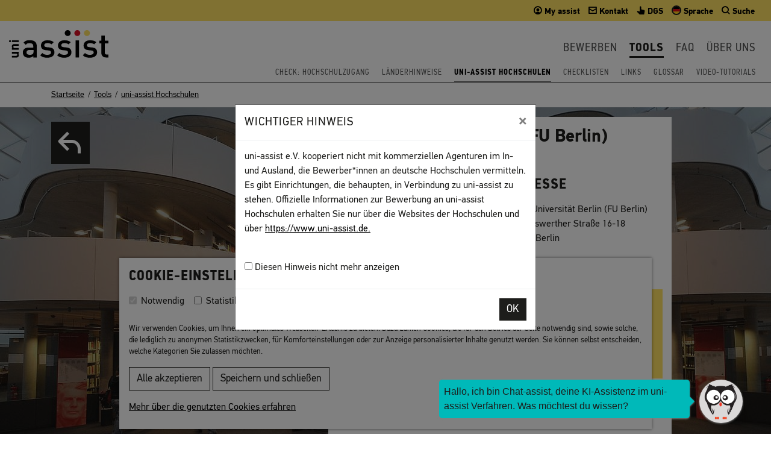

--- FILE ---
content_type: text/html; charset=utf-8
request_url: https://www.uni-assist.de/tools/uni-assist-hochschulen/hochschul-details/hochschule/48/
body_size: 8103
content:
<!DOCTYPE html>
<html dir="ltr" lang="de-DE">
<head>

<meta charset="utf-8">
<!-- 
	This website is powered by TYPO3 - inspiring people to share!
	TYPO3 is a free open source Content Management Framework initially created by Kasper Skaarhoj and licensed under GNU/GPL.
	TYPO3 is copyright 1998-2026 of Kasper Skaarhoj. Extensions are copyright of their respective owners.
	Information and contribution at https://typo3.org/
-->



<title>Hochschul-Details | uni-assist</title>
<meta name="generator" content="TYPO3 CMS">
<meta name="twitter:card" content="summary">


<link rel="stylesheet" href="/typo3temp/assets/compressed/merged-f6df9c4a311c9ae9b99ba5043ab8feaf-b29d628b17e9dce88f5746f5452ab61d.css?1760602219" media="all">
<link rel="stylesheet" href="/typo3temp/assets/compressed/merged-3d3754169c07623f10ac6bcd1140bdc4-05057392e2b073d2ce6981a4af3569c3.css?1768903604" media="screen">
<link rel="stylesheet" href="/typo3temp/assets/compressed/merged-298494a136e455e5e241379b0f3bee82-e5d7b9ba9f135e6a5ffdd74359c80cdb.css?1760602219" media="print">



<script src="/typo3temp/assets/compressed/merged-3b6fc6661c4283ba6a6055af69393a41-d3871fdf5fd1a065fe9f63e4b1071ec5.js?1760602221"></script>


<script id="om-cookie-consent" type="application/json">{"group-1":{"gtm":""},"group-2":{"gtm":""}}</script>
<meta name="viewport" content="width=device-width, initial-scale=1, shrink-to-fit=no">		<link rel="apple-touch-icon" sizes="180x180" href="/typo3conf/ext/uniassisttemplates/Resources/Public/Images/Favicons/apple-touch-icon.png">
		<link rel="icon" type="image/png" sizes="32x32" href="/typo3conf/ext/uniassisttemplates/Resources/Public/Images/Favicons/favicon-32x32.png">
		<link rel="icon" type="image/png" sizes="16x16" href="/typo3conf/ext/uniassisttemplates/Resources/Public/Images/Favicons/favicon-16x16.png">
		<link rel="manifest" href="/typo3conf/ext/uniassisttemplates/Resources/Public/Images/Favicons/manifest.json">
		<link rel="mask-icon" href="/typo3conf/ext/uniassisttemplates/Resources/Public/Images/Favicons/safari-pinned-tab.svg" color="#777777">
		<meta name="msapplication-TileColor" content="#ffffff">
		<meta name="msapplication-TileImage" content="/typo3conf/ext/uniassisttemplates/Resources/Public/Images/Favicons/mstile-144x144.png">
		<meta name="theme-color" content="#ffffff"><script src="https://ai-platform.kauz.ai/chat/main/placeholder/placeholder.production.js?group=uni-assist"></script>
<link rel="canonical" href="https://www.uni-assist.de/tools/uni-assist-hochschulen/hochschul-details/hochschule/48/">

<link rel="alternate" hreflang="de-DE" href="https://www.uni-assist.de/tools/uni-assist-hochschulen/hochschul-details/hochschule/48/">
<link rel="alternate" hreflang="en-US" href="https://www.uni-assist.de/en/tools/uni-assist-universities/detail/hochschule/48/">
<link rel="alternate" hreflang="x-default" href="https://www.uni-assist.de/tools/uni-assist-hochschulen/hochschul-details/hochschule/48/">
</head>
<body class="page-222 template-default">


	

		<nav class="jumpmenu print-hidden" aria-label="Sprunglinks">
			<ul>
				<li><a class="sr-only sr-only-focusable" href="#main">Inhalt</a></li>
				<li><a class="sr-only sr-only-focusable" href="#footer">N&uuml;tzliche Links</a></li>
			</ul>
		</nav>
		

		
				<div class="header" id="header" role="banner" aria-label="Einf&uuml;hrung">
					
<div id="c10775" class="default type-uniassisttemplates_modalbox"><div class="modal fade showOnLoad" id="showOnLoad-10775" tabindex="-1" role="dialog"><div class="modal-dialog modal-dialog-centered" role="document"><div class="modal-content"><div class="modal-header"><h5 class="modal-title">Wichtiger Hinweis</h5><button type="button" class="close" data-dismiss="modal" aria-label="Close"><span aria-hidden="true">&times;</span></button></div><div class="modal-body"><p>uni-assist e.V. kooperiert nicht mit kommerziellen Agenturen im In- und Ausland, die Bewerber*innen an deutsche Hochschulen vermitteln. Es gibt Einrichtungen, die behaupten, in Verbindung zu uni-assist zu stehen. Offizielle Informationen zur Bewerbung an uni-assist Hochschulen erhalten Sie nur &uuml;ber die Websites der Hochschulen und &uuml;ber <a href="https://www.uni-assist.de." target="_blank" rel="noreferrer">https://www.uni-assist.de.</a></p><br><label><input type="checkbox" name="seen" id="seen"> Diesen Hinweis nicht mehr anzeigen</label><br></div><div class="modal-footer"><button type="button" data-id="10775" class="btn btn-secondary">OK</button></div></div></div></div></div>


<div id="c21" class="default type-uniassisttemplates_navigation"><div class="covering-page"></div><img class="d-print-block" src="/fileadmin/Bilder/Grafikelemente/uni-assist-logo.svg" width="165" height="46" alt=""><div class="meta-nav"><a class="brand hidden-md-up" href="/"><img src="/fileadmin/Bilder/Grafikelemente/uni-assist-logo.svg" width="165" height="46" alt=""></a><ul class=" nav nav-tabs"><li class="nav-item"><a href="https://my.uni-assist.de/" target="_blank" rel="noreferrer"><span data-icon="&#59901;" class="nucleo-mini-text"></span><span class="hidden-sm-down"> My assist</span></a></li><li class="nav-item"><a href="/kontakt/"><span data-icon="&#59962;" class="nucleo-mini-text"></span><span class="hidden-sm-down"> Kontakt</span></a></li><li class="nav-item"><a href="/gebaerdensprache-bewerben-in-6-schritten/"><span data-icon="&#60144;" class="nucleo-mini-text"></span><span class="hidden-sm-down"> DGS</span></a></li><li class="nav-item dropdown wrap-language-toggler"><a href="#m" id="langMenuButton" data-toggle="dropdown" aria-expanded="false" role="button"><span class="menu-flag menu-flag-0"></span><span class="hidden-sm-down"> Sprache</span></a><div class="dropdown-menu" aria-labelledby="langMenuButton"><a href="/tools/uni-assist-hochschulen/hochschul-details/hochschule/48/" class="dropdown-item menu-flag menu-flag-de active">Deutsch</a><a href="/en/tools/uni-assist-universities/detail/hochschule/48/" class="dropdown-item menu-flag menu-flag-en">English</a></div></li><li class="nav-item dropdown wrap-search-toggler"><a href="#" id="searchMenuButton" data-toggle="dropdown" aria-expanded="false" role="button"><span data-icon="&#60006;" class="nucleo-mini-text"></span><span class="hidden-sm-down"> Suche</span></a><div class="dropdown-menu dropdown-menu-right" aria-labelledby="searchMenuButton"><form method="get" id="form_kesearch_searchfield" name="form_kesearch_searchfield" action="/suchergebnisse/"><input type="hidden" name="id" value="99"><label class="sr-only" for="ke_search_searchfield_sword">Suchbegriff</label><div class="input-group"><input type="text" class="form-control" id="ke_search_searchfield_sword" name="tx_kesearch_pi1[sword]" placeholder="z. B. Bewerbung" autocomplete="off" autocorrect="off" autocapitalize="off" spellcheck="false"><span class="input-group-btn"><button type="submit" id="ke_search_searchfield_submit" class="btn btn-primary">Finden</button></span></div></form></div></li><li class="nav-item dropdown mainnav-toggler hide hidden-md-up"><a href="#" id="mobileMenuToggle" data-target="#mainnav" aria-controls="mainnav" aria-expanded="false" aria-label="Navigation umschalten"><span data-icon="&#60057;" class="nucleo-mini-text"></span><span class="sr-only">Navigation umschalten</span></a></li></ul></div><nav class="mainnav " id="mainnav" data-sublevel="" aria-label="Hauptnavigation"><a class="mainnav-brand hidden-sm-down" href="/" title="Zur Startseite"><img src="/fileadmin/Bilder/Grafikelemente/uni-assist-logo.svg" width="165" height="46" alt=""></a><div class="mainnav-collapse" id="mainnav-collapse"><ul class="mainnav-nav"><li class="mainnav-level-1-style mainnav-level-1 showMegaMenu"><a href="/bewerben/" class="mainnav-level-1-link" role="button" id="dropdownMenuLink15">Bewerben</a><div class="mainnav-level-2-style mainnav-level-2 bg-gray_dark" aria-labelledby="dropdownMenuLink15"><div class="container"><div class="hidden-md-up"><button type="button" class="levelup"><span class="sr-only">Eine Men&uuml;-Ebene nach oben</span></button></div><div class="row"><div class="col-12 col-sm-12 col-md-4 text-white nav-menu-box menu-box bg type-text"><h2 aria-hidden="true">Bewerben</h2><ul class="menu-structure"><li><a class="item-level-2-link" href="/bewerben/vorab-informieren/"><span>Vorab informieren</span></a></li><li><a class="item-level-2-link" href="/bewerben/bewerbung-planen/"><span>Bewerbung planen</span></a></li><li><a class="item-level-2-link" href="/bewerben/dokumente-sammeln/"><span>Dokumente sammeln</span></a></li><li><a class="item-level-2-link" href="/bewerben/online-bewerben/"><span>Online bewerben</span></a></li><li><a class="item-level-2-link" href="/bewerben/kosten-zahlen/"><span>Kosten zahlen</span></a></li><li><a class="item-level-2-link" href="/bewerben/abschicken-verfolgen/"><span>Abschicken &amp; Verfolgen</span></a></li></ul></div><div class="col-12 col-sm-6 col-md-4 left-menu-box menu-box default"><div id="c2291" class="default type-uniassisttemplates_gridbox1cols"><div class="container-fluid pt-5 pb-5" style="background: url(/fileadmin//Bilder/Bewerben-in-6-Schritten-Slider/Lightbox/6-schritte-menue-teaser_2.jpg) no-repeat center center ;"><div class="container"><div class="row justify-content-center"><div class="col1 col-12     "><div id="c2290" class="default type-text"><p><a href="/bewerben-in-6-schritten/" class="btn btn-secondary btn-rte btn-lightbox">Bewerben in sechs Schritten</a></p></div></div></div><!-- row --></div><!-- container --></div><!-- container-fluid --></div></div><div class="col-12 col-sm-6 col-md-4 right-menu-box menu-box bg-info" style="background: no-repeat top left url('/fileadmin/_processed_/2/9/csm_Uta-IMG_2937_e19f62bb6a.jpg')"><div class="description mt-3"><p>Hier erfahren Sie mehr zum Thema <strong>&bdquo;Bewerben&ldquo; </strong>&uuml;ber uni-assist ...</p><p><a href="/bewerben/" title="Zur &Uuml;bersichtsseite Bewerben" class="btn btn-secondary btn-rte btn-more">Weiter</a></p></div><div class="responsive-img  hidden-sm-down hidden-lg-up"><img src="/fileadmin/_processed_/2/9/csm_Uta-IMG_2937_d95a13e1b3.jpg" width="240" height="160" alt="Layla arbeite in der Begutachtung f&uuml;r internationale Studienbewerbungen bei uni-assist." title="Introperson_Bewerben"></div></div><!-- col-12 --></div><!-- row --></div><!-- container --></div></li><li class="mainnav-level-1-style mainnav-level-1 active current showMegaMenu"><a href="/tools/" class="mainnav-level-1-link" role="button" id="dropdownMenuLink16">Tools</a><div class="mainnav-level-2-style mainnav-level-2 bg-gray_dark active show" aria-labelledby="dropdownMenuLink16"><div class="container"><div class="hidden-md-up"><button type="button" class="levelup"><span class="sr-only">Eine Men&uuml;-Ebene nach oben</span></button></div><div class="row"><div class="col-12 col-sm-12 col-md-4 text-white nav-menu-box menu-box bg type-text"><h2 aria-hidden="true">Tools</h2><ul class="menu-structure"><li><a class="item-level-2-link" href="/tools/check-hochschulzugang/"><span>Check: Hochschulzugang</span></a></li><li><a class="item-level-2-link" href="/tools/laenderhinweise/"><span>L&auml;nderhinweise</span></a></li><li><a aria-current="page" class="item-level-2-link" href="/tools/uni-assist-hochschulen/"><span>uni-assist Hochschulen</span></a></li><li><a class="item-level-2-link" href="/tools/checklisten/"><span>Checklisten</span></a></li><li><a class="item-level-2-link" href="/tools/links/"><span>Links</span></a></li><li><a class="item-level-2-link" href="/tools/glossar/"><span>Glossar</span></a></li><li><a class="item-level-2-link" href="/tools/video-tutorials/"><span>Video-Tutorials</span></a></li></ul></div><div class="col-12 col-sm-6 col-md-4 right-menu-box menu-box bg-info" style="background: no-repeat top left url('/fileadmin/_processed_/9/0/csm_Rashid-IMG_2877_bea82a0419.jpg')"><div class="description mt-3"><p>Hier erfahren Sie mehr &uuml;ber <strong>&bdquo;Tools&ldquo;</strong> ...</p><p><a href="/tools/" title="Zur &Uuml;bersichtsseite Tools" class="btn btn-secondary btn-rte btn-more">Weiter</a></p></div><div class="responsive-img  hidden-sm-down hidden-lg-up"><img src="/fileadmin/_processed_/9/0/csm_Rashid-IMG_2877_cf59dedd22.jpg" width="238" height="159" alt="Rashid ist der Bereichsleiter der Logistik und des Archivs bei uni-assist." title="Introperson_Tools"></div></div><!-- col-12 --></div><!-- row --></div><!-- container --></div></li><li class="mainnav-level-1-style mainnav-level-1 showMegaMenu"><a href="/faq/" class="mainnav-level-1-link" role="button" id="dropdownMenuLink17">FAQ</a><div class="mainnav-level-2-style mainnav-level-2 bg-gray_dark" aria-labelledby="dropdownMenuLink17"><div class="container"><div class="hidden-md-up"><button type="button" class="levelup"><span class="sr-only">Eine Men&uuml;-Ebene nach oben</span></button></div><div class="row"><div class="col-12 col-sm-12 col-md-4 text-white nav-menu-box menu-box bg type-text"><h2 aria-hidden="true">FAQ</h2><ul class="menu-structure"><li><a class="item-level-2-link" href="/faq/vorab-informieren/"><span>Vorab informieren</span></a></li><li><a class="item-level-2-link" href="/faq/bewerbung-planen/"><span>Bewerbung planen</span></a></li><li><a class="item-level-2-link" href="/faq/dokumente-sammeln/"><span>Dokumente sammeln</span></a></li><li><a class="item-level-2-link" href="/faq/online-bewerben/"><span>Online bewerben</span></a></li><li><a class="item-level-2-link" href="/faq/kosten-zahlen/"><span>Kosten zahlen</span></a></li><li><a class="item-level-2-link" href="/faq/abschicken-verfolgen/"><span>Abschicken &amp; Verfolgen</span></a></li><li><a class="item-level-2-link" href="/faq/faq-fuer-gefluechtete/"><span>FAQ f&uuml;r Gefl&uuml;chtete</span></a></li></ul></div><div class="col-12 col-sm-6 col-md-4 right-menu-box menu-box bg-info" style="background: no-repeat top left url('/fileadmin/_processed_/d/2/csm_Andreas-IMG_2788_c9de41a4a7.jpg')"><div class="description mt-3"><p>Sie haben Fragen? In unseren <strong>&bdquo;Frequently Asked Questions&ldquo; </strong>finden Sie viele Antworten ...</p><p><a href="/faq/" title="Zur &Uuml;bersichtsseite FAQ" class="btn btn-secondary btn-rte btn-more">Weiter</a></p></div><div class="responsive-img  hidden-sm-down hidden-lg-up"><img src="/fileadmin/_processed_/d/2/csm_Andreas-IMG_2788_1a00e61363.jpg" width="240" height="160" alt="Andreas  ist der Koordinator des Archivs bei uni-assist." title="Introperson_FAQ"></div></div><!-- col-12 --></div><!-- row --></div><!-- container --></div></li><li class="mainnav-level-1-style mainnav-level-1 showMegaMenu"><a href="/ueber-uns/" class="mainnav-level-1-link" role="button" id="dropdownMenuLink19">&Uuml;ber uns</a><div class="mainnav-level-2-style mainnav-level-2 bg-gray_dark" aria-labelledby="dropdownMenuLink19"><div class="container"><div class="hidden-md-up"><button type="button" class="levelup"><span class="sr-only">Eine Men&uuml;-Ebene nach oben</span></button></div><div class="row"><div class="col-12 col-sm-12 col-md-4 text-white nav-menu-box menu-box bg type-text"><h2 aria-hidden="true">&Uuml;ber uns</h2><ul class="menu-structure"><li><a class="item-level-2-link" href="/ueber-uns/profil/"><span>Profil</span></a></li><li><a class="item-level-2-link" href="/ueber-uns/organisationsstruktur/"><span>Organisationsstruktur</span></a></li><li><a class="item-level-2-link" href="/ueber-uns/fuer-hochschulen/"><span>F&uuml;r Hochschulen</span></a></li><li><a class="item-level-2-link" href="/ueber-uns/stellenmarkt/"><span>Stellenmarkt</span></a></li><li><a class="item-level-2-link" href="/ueber-uns/vergaben/"><span>Vergaben</span></a></li><li><a class="item-level-2-link" href="/ueber-uns/presse/"><span>Presse</span></a></li></ul></div><div class="col-12 col-sm-6 col-md-4 left-menu-box menu-box default"><div id="c2288" class="default type-uniassisttemplates_gridbox1cols"><div class="container-fluid" style="background: url(/fileadmin/Bilder/Redaktionelle_Bilder/unsplash/unsplash-aman-bhargava-272763.jpg) center center;"><div class="container"><div class="row justify-content-center"><div class="col1 col-12     "><div id="c2289" class="default type-text mt-5 mb-5"><p class="text-center"><a href="/ueber-uns/fuer-hochschulen/" class="btn btn-secondary btn-rte btn-more">F&uuml;r Hochschulen</a></p></div></div></div><!-- row --></div><!-- container --></div><!-- container-fluid --></div></div><div class="col-12 col-sm-6 col-md-4 right-menu-box menu-box bg-info" style="background: no-repeat top left url('/fileadmin/_processed_/9/2/csm_Sebastian-3M4A3734_522d864f40.jpg')"><div class="description mt-3"><p>Hier erfahren Sie mehr <strong>&bdquo;&Uuml;ber uns&ldquo; </strong>...</p><p><a href="/ueber-uns/" title="Zur &Uuml;bersichtsseite &Uuml;ber uns" class="btn btn-secondary btn-rte btn-more">Weiter</a></p></div><div class="responsive-img  hidden-sm-down hidden-lg-up"><img src="/fileadmin/_processed_/9/2/csm_Sebastian-3M4A3734_0b915dd877.jpg" width="240" height="160" alt="Sebastian arbeitet bei uni-assist in der IT-Abteilung." title="Introperson_&Uuml;ber_uns"></div></div><!-- col-12 --></div><!-- row --></div><!-- container --></div></li></ul></div></nav><nav aria-label="Zur Startseite"><ul class="second-nav hidden-sm-down"><li class="item"><a href="/tools/check-hochschulzugang/">Check: Hochschulzugang</a></li><li class="item"><a href="/tools/laenderhinweise/">L&auml;nderhinweise</a></li><li class="item current"><a href="/tools/uni-assist-hochschulen/">uni-assist Hochschulen</a></li><li class="item"><a href="/tools/checklisten/">Checklisten</a></li><li class="item"><a href="/tools/links/">Links</a></li><li class="item"><a href="/tools/glossar/">Glossar</a></li><li class="item"><a href="/tools/video-tutorials/">Video-Tutorials</a></li></ul></nav></div>


				</div>
			
		
				<main id="main" aria-label="Inhalt">
					<div class="container-fluid bg-white hidden-sm-down"><div class="container no-gutters breadcrumb"><div class="container"><nav aria-label="Sie sind hier: Hochschul-Details"><ol vocab="http://schema.org" typeof="BreadcrumbList"><li property="itemListElement" typeof="listItem"><a href="/" property="item" typeof="Webpage"><span property="name">Startseite</span></a><meta property="position" content="1"></li><li property="itemListElement" typeof="listItem"><a href="/tools/" property="item" typeof="Webpage"><span property="name">Tools</span></a><meta property="position" content="2"></li><li property="itemListElement" typeof="listItem"><a href="/tools/uni-assist-hochschulen/" property="item" typeof="Webpage"><span property="name">uni-assist Hochschulen</span></a><meta property="position" content="3"></li></ol></nav></div></div></div>
					<div class="container-fluid no-gutters">
						
<div id="c3738" class="default type-uniassisttemplates_gridbox1cols"><div class="container-fluid"><div class="container"><div class="row no-gutters"><div class="col1 col-12     "><div id="c3737" class="default type-list"><div class="tx-uniassistuniversities"><div class="small-content-background"><picture><source media="(min-width: 1600px)" srcset="/fileadmin/_processed_/4/a/csm_fu-berlin_David_Ausserhofer_3cba17a6b4.jpg"><source media="(min-width: 1200px)" srcset="/fileadmin/_processed_/4/a/csm_fu-berlin_David_Ausserhofer_d1530c2db2.jpg"><source media="(min-width: 768px)" srcset="/fileadmin/_processed_/4/a/csm_fu-berlin_David_Ausserhofer_d3c10efc8b.jpg"><img src="/fileadmin/_processed_/4/a/csm_fu-berlin_David_Ausserhofer_fbbbaba26c.jpg" alt=""></picture></div><div class="small-content-text-wrap"><div class="container no-gutters small-content-text pt-md-2 pb-4 article"><div class="row pb-3"><div class="col-12 col-md-2 col-lg-5 pt-1"><p class="small-content-backlink"><a href="/tools/uni-assist-hochschulen/"><span class="sr-only">Zur&uuml;ck zur Liste</span></a></p></div><div class="col-12 col-md-10 col-lg-6 bg-white pb-5 pt-2"><h1 class="mb-3">Freie Universit&auml;t Berlin (FU Berlin)</h1><div class="row"><div class="col-12 col-md-6 university-logo-wrap pt-2"><a target="_blank" href="https://www.fu-berlin.de"><img alt="Logo " src="/fileadmin/_processed_/6/8/csm_FUB-Logo-230824-RGB_2b83ed9dff.png" width="250" height="94"></a></div><div class="col-12 col-md-6 university-address-wrap pt-2"><h3>Adresse</h3><p>Freie Universit&auml;t Berlin (FU Berlin)<br>
                Kaiserswerther Stra&szlig;e 16-18<br>
                14195 Berlin</p><p><a target="_blank" href="http://www.fu-berlin.de">www.fu-berlin.de</a></p></div></div><!-- row --><div class="bg-info bg type-text mt-2"><h3>Hinweis</h3><p>Informieren Sie sich bei der Hochschule &uuml;ber das besondere Bewerbungsverfahren. Sie erhalten von uns eine <a href="/bewerben/bewerbung-planen/vpd/">Vorpr&uuml;fungsdokumentation (VPD)</a>, mit der Sie sich direkt bei der Hochschule bewerben.</p></div></div></div><!-- row --></div></div></div></div></div></div><!-- row --></div><!-- container --></div><!-- container-fluid --></div>


					</div>
				</main>
			
		
				<footer id="footer" class="hidden-print bg-white" aria-label="N&uuml;tzliche Links">
					
<div id="c582" class="default type-uniassisttemplates_footernavigation"><div class="container-fluid bg-gray_dark text-white"><div class="footer-nav-wrap container pt-3 pb-3"><nav class="legal-nav pb-4 text-center marginal" aria-label="Service-Links und Rechtliches"><ul><li><a href="/impressum/">Impressum</a></li><li><a href="/agb/">AGB</a></li><li><a href="/datenschutz/">Datenschutz</a></li><li><a href="/sitemap/">Sitemap</a></li><li><a href="https://my.uni-assist.de/">My assist</a></li><li><a href="/gebaerdensprache-bewerben-in-6-schritten/">DGS</a></li><li><a href="/kontakt/">Kontakt</a></li><li><a class="printlink" href="javascript:window.print();">Seite drucken</a></li></ul></nav><nav class="footer-nav" aria-label="Struktur unseres Web-Angebots"><ul class="row menu-structure"><li class="col col-md text-center text-md-left mb-2"><a href="/bewerben/">
									Bewerben
								</a><ul><li><a href="/bewerben/vorab-informieren/">Vorab informieren</a></li><li><a href="/bewerben/bewerbung-planen/">Bewerbung planen</a></li><li><a href="/bewerben/dokumente-sammeln/">Dokumente sammeln</a></li><li><a href="/bewerben/online-bewerben/">Online bewerben</a></li><li><a href="/bewerben/kosten-zahlen/">Kosten zahlen</a></li><li><a href="/bewerben/abschicken-verfolgen/">Abschicken &amp; Verfolgen</a></li></ul></li><li class="w-100 hidden-md-up"><li class="col col-md text-center text-md-left mb-2"><a href="/tools/">
									Tools
								</a><ul><li><a href="/tools/check-hochschulzugang/">Check: Hochschulzugang</a></li><li><a href="/tools/laenderhinweise/">L&auml;nderhinweise</a></li><li><a href="/tools/uni-assist-hochschulen/">uni-assist Hochschulen</a></li><li><a href="/tools/checklisten/">Checklisten</a></li><li><a href="/tools/links/">Links</a></li><li><a href="/tools/glossar/">Glossar</a></li><li><a href="/tools/video-tutorials/">Video-Tutorials</a></li></ul></li><li class="w-100 hidden-md-up"><li class="col col-md text-center text-md-left mb-2"><a href="/faq/">
									FAQ
								</a><ul><li><a href="/faq/vorab-informieren/">Vorab informieren</a></li><li><a href="/faq/bewerbung-planen/">Bewerbung planen</a></li><li><a href="/faq/dokumente-sammeln/">Dokumente sammeln</a></li><li><a href="/faq/online-bewerben/">Online bewerben</a></li><li><a href="/faq/kosten-zahlen/">Kosten zahlen</a></li><li><a href="/faq/abschicken-verfolgen/">Abschicken &amp; Verfolgen</a></li><li><a href="/faq/faq-fuer-gefluechtete/">FAQ f&uuml;r Gefl&uuml;chtete</a></li></ul></li><li class="w-100 hidden-md-up"><li class="col col-md text-center text-md-left mb-2"><a href="/ueber-uns/">
									&Uuml;ber uns
								</a><ul><li><a href="/ueber-uns/profil/">Profil</a></li><li><a href="/ueber-uns/organisationsstruktur/">Organisationsstruktur</a></li><li><a href="/ueber-uns/fuer-hochschulen/">F&uuml;r Hochschulen</a></li><li><a href="/ueber-uns/stellenmarkt/">Stellenmarkt</a></li><li><a href="/ueber-uns/vergaben/">Vergaben</a></li><li><a href="/ueber-uns/presse/">Presse</a></li></ul></li><li class="w-100 hidden-md-up"></ul></nav><div class="shariff" data-lang="de" data-services="[]"></div><p class="text-center mb-4">&copy; 2026 uni assist e.V.</p></div></div></div>


				</footer>
			
		
	

	<div class="tx-om-cookie-consent">
		
		<div class="cookie-panel p-1" data-omcookie-panel="1">
			<div class="cookie-panel-inner bg-white p-2" role="alert" aria-live="assertive" aria-atomic="true">
					<div class="cookie-panel-header">
						<h3>Cookie-Einstellungen</h3>
					</div>
					<div class="cookie-panel-body">

								<form>
									
										<div class="form-check form-check-inline">
											<input class="form-check-input cookie-panel__checkbox--state-inactiv" autocomplete="off" data-omcookie-panel-grp="1" id="group-1" type="checkbox" checked data-omcookie-panel-essential="1" disabled value="group-1">
											<label class="form-check-label" for="group-1">Notwendig</label>
										</div>
									
										<div class="form-check form-check-inline">
											<input class="form-check-input " autocomplete="off" data-omcookie-panel-grp="1" id="group-2" type="checkbox" value="group-2">
											<label class="form-check-label" for="group-2">Statistik</label>
										</div>
									
								</form>

							<div class="description mt-2 mb-2 small">
								<p>Wir verwenden Cookies, um Ihnen ein optimales Webseiten-Erlebnis zu bieten. Dazu z&auml;hlen Cookies, die f&uuml;r den Betrieb der Seite notwendig sind, sowie solche, die lediglich zu anonymen&nbsp;Statistikzwecken, f&uuml;r Komforteinstellungen oder zur Anzeige personalisierter Inhalte genutzt werden. Sie k&ouml;nnen selbst entscheiden, welche Kategorien Sie zulassen m&ouml;chten.&nbsp;</p>
							</div>

								<button data-omcookie-panel-save="all" class="btn btn-outline-secondary btn-rte btn-simple me-1">Alle akzeptieren</button>
								<button data-omcookie-panel-save="save" class="btn btn-outline-secondary btn-rte btn-simple me-1">Speichern und schlie&szlig;en</button>
								

							
								<div class="privacy-link mt-2 mb-1"><a href="/datenschutz/">Mehr &uuml;ber die genutzten Cookies erfahren</a></div>
							

					</div>
			</div>
		</div>
	
	</div>
<script src="/typo3temp/assets/compressed/merged-efeaf81e544646f7fec1f0ab10e0678a-811ca4f0d8e60a04d8e8068c3d9c5ae7.js?1695973455"></script>
<script src="/typo3temp/assets/compressed/merged-28de98427b90056991a79f607667863a-3a04d12366c198af7f6037640c89715c.js?1760602219"></script>
<script src="/typo3temp/assets/compressed/Form.min-a8fd9cd2c222ad99019adf55c0af9314.js?1748246706" defer="defer"></script>
<script src="/typo3temp/assets/compressed/shariff.min-1422ea90266c901286bb6f78ae9ce146.js?1760602219"></script>

<script>
    const searchForms = document.querySelectorAll('input[name="tx_kesearch_pi1[sword]"]');
    let keSearchPremiumAutocomplete = [];
    searchForms.forEach(function (el) {
        let fieldId = el.id;
        keSearchPremiumAutocomplete.push(new autoComplete({
            selector: 'input[id="' + fieldId + '"]',
            minChars: 2,
            source: function (term, response) {
                term = term.toLowerCase();
                httpRequest = new XMLHttpRequest();
                if (!httpRequest) {
                    alert('Giving up :( Cannot create an XMLHTTP instance');
                    return false;
                }
                httpRequest.onreadystatechange = function () {
                    if (httpRequest.readyState == 4) {
                        response(JSON.parse(httpRequest.responseText))
                    }
                };
                httpRequest.open('GET', 'https://www.uni-assist.de/index.php?eID=keSearchPremiumAutoComplete&wordStartsWith=' + term + '&amount=10&pid=222');
                httpRequest.send();
            }
        }));
    });
</script>
</body>
</html>


--- FILE ---
content_type: text/css; charset=utf-8
request_url: https://www.uni-assist.de/typo3temp/assets/compressed/merged-3d3754169c07623f10ac6bcd1140bdc4-05057392e2b073d2ce6981a4af3569c3.css?1768903604
body_size: 208603
content:
@charset "UTF-8";@import url("//hello.myfonts.net/count/33fdb4");.ui-helper-hidden{display:none}.ui-helper-hidden-accessible{border:0;clip:rect(0 0 0 0);height:1px;margin:-1px;overflow:hidden;padding:0;position:absolute;width:1px}.ui-helper-reset{margin:0;padding:0;border:0;outline:0;line-height:1.3;text-decoration:none;font-size:100%;list-style:none}.ui-helper-clearfix:before,.ui-helper-clearfix:after{content:"";display:table;border-collapse:collapse}.ui-helper-clearfix:after{clear:both}.ui-helper-zfix{width:100%;height:100%;top:0;left:0;position:absolute;opacity:0;filter:Alpha(Opacity=0)}.ui-front{z-index:100}.ui-state-disabled{cursor:default!important;pointer-events:none}.ui-icon{display:inline-block;vertical-align:middle;margin-top:-.25em;position:relative;text-indent:-99999px;overflow:hidden;background-repeat:no-repeat}.ui-widget-icon-block{left:50%;margin-left:-8px;display:block}.ui-widget-overlay{position:fixed;top:0;left:0;width:100%;height:100%}.ui-autocomplete{position:absolute;top:0;left:0;cursor:default}.ui-menu{list-style:none;padding:0;margin:0;display:block;outline:0}.ui-menu .ui-menu{position:absolute}.ui-menu .ui-menu-item{margin:0;cursor:pointer;list-style-image:url("[data-uri]")}.ui-menu .ui-menu-item-wrapper{position:relative;padding:3px 1em 3px .4em}.ui-menu .ui-menu-divider{margin:5px 0;height:0;font-size:0;line-height:0;border-width:1px 0 0 0}.ui-menu .ui-state-focus,.ui-menu .ui-state-active{margin:-1px}.ui-menu-icons{position:relative}.ui-menu-icons .ui-menu-item-wrapper{padding-left:2em}.ui-menu .ui-icon{position:absolute;top:0;bottom:0;left:.2em;margin:auto 0}.ui-menu .ui-menu-icon{left:auto;right:0}.ui-widget{font-family:Arial,Helvetica,sans-serif;font-size:1em}.ui-widget .ui-widget{font-size:1em}.ui-widget input,.ui-widget select,.ui-widget textarea,.ui-widget button{font-family:Arial,Helvetica,sans-serif;font-size:1em}.ui-widget.ui-widget-content{border:1px solid #c5c5c5}.ui-widget-content{border:1px solid #ddd;background:#fff;color:#333}.ui-widget-content a{color:#333}.ui-widget-header{border:1px solid #ddd;background:#e9e9e9;color:#333;font-weight:bold}.ui-widget-header a{color:#333}.ui-state-default,.ui-widget-content .ui-state-default,.ui-widget-header .ui-state-default,.ui-button,html .ui-button.ui-state-disabled:hover,html .ui-button.ui-state-disabled:active{border:1px solid #c5c5c5;background:#f6f6f6;font-weight:normal;color:#454545}.ui-state-default a,.ui-state-default a:link,.ui-state-default a:visited,a.ui-button,a:link.ui-button,a:visited.ui-button,.ui-button{color:#454545;text-decoration:none}.ui-state-hover,.ui-widget-content .ui-state-hover,.ui-widget-header .ui-state-hover,.ui-state-focus,.ui-widget-content .ui-state-focus,.ui-widget-header .ui-state-focus,.ui-button:hover,.ui-button:focus{border:1px solid #ccc;background:#ededed;font-weight:normal;color:#2b2b2b}.ui-state-hover a,.ui-state-hover a:hover,.ui-state-hover a:link,.ui-state-hover a:visited,.ui-state-focus a,.ui-state-focus a:hover,.ui-state-focus a:link,.ui-state-focus a:visited,a.ui-button:hover,a.ui-button:focus{color:#2b2b2b;text-decoration:none}.ui-visual-focus{box-shadow:0 0 3px 1px rgb(94,158,214)}.ui-state-active,.ui-widget-content .ui-state-active,.ui-widget-header .ui-state-active,a.ui-button:active,.ui-button:active,.ui-button.ui-state-active:hover{border:1px solid #d90f23;background:#d90f23;font-weight:normal;color:#fff}.ui-icon-background,.ui-state-active .ui-icon-background{border:#d90f23;background-color:#fff}.ui-state-active a,.ui-state-active a:link,.ui-state-active a:visited{color:#fff;text-decoration:none}.ui-state-highlight,.ui-widget-content .ui-state-highlight,.ui-widget-header .ui-state-highlight{border:1px solid #ffeea9;background:#ffeea9;color:#000000}.ui-state-checked{border:1px solid #ffe163;background:#ffe163}.ui-state-highlight a,.ui-widget-content .ui-state-highlight a,.ui-widget-header .ui-state-highlight a{color:#777620}.ui-state-error,.ui-widget-content .ui-state-error,.ui-widget-header .ui-state-error{border:1px solid #770914;background:#770914;color:#ffffff}.ui-state-error a,.ui-widget-content .ui-state-error a,.ui-widget-header .ui-state-error a{color:#5f3f3f}.ui-state-error-text,.ui-widget-content .ui-state-error-text,.ui-widget-header .ui-state-error-text{color:#5f3f3f}.ui-priority-primary,.ui-widget-content .ui-priority-primary,.ui-widget-header .ui-priority-primary{font-weight:bold}.ui-priority-secondary,.ui-widget-content .ui-priority-secondary,.ui-widget-header .ui-priority-secondary{opacity:.7;filter:Alpha(Opacity=70);font-weight:normal}.ui-state-disabled,.ui-widget-content .ui-state-disabled,.ui-widget-header .ui-state-disabled{opacity:.35;filter:Alpha(Opacity=35);background-image:none}.ui-state-disabled .ui-icon{filter:Alpha(Opacity=35)}.ui-icon{width:16px;height:16px}.ui-icon,.ui-widget-content .ui-icon{background-image:url('../../../typo3conf/ext/uniassisttemplates/Resources/Public/Css/images/ui-icons_444444_256x240.png')}.ui-widget-header .ui-icon{background-image:url('../../../typo3conf/ext/uniassisttemplates/Resources/Public/Css/images/ui-icons_444444_256x240.png')}.ui-state-hover .ui-icon,.ui-state-focus .ui-icon,.ui-button:hover .ui-icon,.ui-button:focus .ui-icon{background-image:url('../../../typo3conf/ext/uniassisttemplates/Resources/Public/Css/images/ui-icons_555555_256x240.png')}.ui-state-active .ui-icon,.ui-button:active .ui-icon{background-image:url('../../../typo3conf/ext/uniassisttemplates/Resources/Public/Css/images/ui-icons_ffffff_256x240.png')}.ui-state-highlight .ui-icon,.ui-button .ui-state-highlight.ui-icon{background-image:url('../../../typo3conf/ext/uniassisttemplates/Resources/Public/Css/images/ui-icons_777620_256x240.png')}.ui-state-error .ui-icon,.ui-state-error-text .ui-icon{background-image:url('../../../typo3conf/ext/uniassisttemplates/Resources/Public/Css/images/ui-icons_cc0000_256x240.png')}.ui-button .ui-icon{background-image:url('../../../typo3conf/ext/uniassisttemplates/Resources/Public/Css/images/ui-icons_777777_256x240.png')}.ui-icon-blank{background-position:16px 16px}.ui-icon-caret-1-n{background-position:0 0}.ui-icon-caret-1-ne{background-position:-16px 0}.ui-icon-caret-1-e{background-position:-32px 0}.ui-icon-caret-1-se{background-position:-48px 0}.ui-icon-caret-1-s{background-position:-65px 0}.ui-icon-caret-1-sw{background-position:-80px 0}.ui-icon-caret-1-w{background-position:-96px 0}.ui-icon-caret-1-nw{background-position:-112px 0}.ui-icon-caret-2-n-s{background-position:-128px 0}.ui-icon-caret-2-e-w{background-position:-144px 0}.ui-icon-triangle-1-n{background-position:0 -16px}.ui-icon-triangle-1-ne{background-position:-16px -16px}.ui-icon-triangle-1-e{background-position:-32px -16px}.ui-icon-triangle-1-se{background-position:-48px -16px}.ui-icon-triangle-1-s{background-position:-65px -16px}.ui-icon-triangle-1-sw{background-position:-80px -16px}.ui-icon-triangle-1-w{background-position:-96px -16px}.ui-icon-triangle-1-nw{background-position:-112px -16px}.ui-icon-triangle-2-n-s{background-position:-128px -16px}.ui-icon-triangle-2-e-w{background-position:-144px -16px}.ui-icon-arrow-1-n{background-position:0 -32px}.ui-icon-arrow-1-ne{background-position:-16px -32px}.ui-icon-arrow-1-e{background-position:-32px -32px}.ui-icon-arrow-1-se{background-position:-48px -32px}.ui-icon-arrow-1-s{background-position:-65px -32px}.ui-icon-arrow-1-sw{background-position:-80px -32px}.ui-icon-arrow-1-w{background-position:-96px -32px}.ui-icon-arrow-1-nw{background-position:-112px -32px}.ui-icon-arrow-2-n-s{background-position:-128px -32px}.ui-icon-arrow-2-ne-sw{background-position:-144px -32px}.ui-icon-arrow-2-e-w{background-position:-160px -32px}.ui-icon-arrow-2-se-nw{background-position:-176px -32px}.ui-icon-arrowstop-1-n{background-position:-192px -32px}.ui-icon-arrowstop-1-e{background-position:-208px -32px}.ui-icon-arrowstop-1-s{background-position:-224px -32px}.ui-icon-arrowstop-1-w{background-position:-240px -32px}.ui-icon-arrowthick-1-n{background-position:1px -48px}.ui-icon-arrowthick-1-ne{background-position:-16px -48px}.ui-icon-arrowthick-1-e{background-position:-32px -48px}.ui-icon-arrowthick-1-se{background-position:-48px -48px}.ui-icon-arrowthick-1-s{background-position:-64px -48px}.ui-icon-arrowthick-1-sw{background-position:-80px -48px}.ui-icon-arrowthick-1-w{background-position:-96px -48px}.ui-icon-arrowthick-1-nw{background-position:-112px -48px}.ui-icon-arrowthick-2-n-s{background-position:-128px -48px}.ui-icon-arrowthick-2-ne-sw{background-position:-144px -48px}.ui-icon-arrowthick-2-e-w{background-position:-160px -48px}.ui-icon-arrowthick-2-se-nw{background-position:-176px -48px}.ui-icon-arrowthickstop-1-n{background-position:-192px -48px}.ui-icon-arrowthickstop-1-e{background-position:-208px -48px}.ui-icon-arrowthickstop-1-s{background-position:-224px -48px}.ui-icon-arrowthickstop-1-w{background-position:-240px -48px}.ui-icon-arrowreturnthick-1-w{background-position:0 -64px}.ui-icon-arrowreturnthick-1-n{background-position:-16px -64px}.ui-icon-arrowreturnthick-1-e{background-position:-32px -64px}.ui-icon-arrowreturnthick-1-s{background-position:-48px -64px}.ui-icon-arrowreturn-1-w{background-position:-64px -64px}.ui-icon-arrowreturn-1-n{background-position:-80px -64px}.ui-icon-arrowreturn-1-e{background-position:-96px -64px}.ui-icon-arrowreturn-1-s{background-position:-112px -64px}.ui-icon-arrowrefresh-1-w{background-position:-128px -64px}.ui-icon-arrowrefresh-1-n{background-position:-144px -64px}.ui-icon-arrowrefresh-1-e{background-position:-160px -64px}.ui-icon-arrowrefresh-1-s{background-position:-176px -64px}.ui-icon-arrow-4{background-position:0 -80px}.ui-icon-arrow-4-diag{background-position:-16px -80px}.ui-icon-extlink{background-position:-32px -80px}.ui-icon-newwin{background-position:-48px -80px}.ui-icon-refresh{background-position:-64px -80px}.ui-icon-shuffle{background-position:-80px -80px}.ui-icon-transfer-e-w{background-position:-96px -80px}.ui-icon-transferthick-e-w{background-position:-112px -80px}.ui-icon-folder-collapsed{background-position:0 -96px}.ui-icon-folder-open{background-position:-16px -96px}.ui-icon-document{background-position:-32px -96px}.ui-icon-document-b{background-position:-48px -96px}.ui-icon-note{background-position:-64px -96px}.ui-icon-mail-closed{background-position:-80px -96px}.ui-icon-mail-open{background-position:-96px -96px}.ui-icon-suitcase{background-position:-112px -96px}.ui-icon-comment{background-position:-128px -96px}.ui-icon-person{background-position:-144px -96px}.ui-icon-print{background-position:-160px -96px}.ui-icon-trash{background-position:-176px -96px}.ui-icon-locked{background-position:-192px -96px}.ui-icon-unlocked{background-position:-208px -96px}.ui-icon-bookmark{background-position:-224px -96px}.ui-icon-tag{background-position:-240px -96px}.ui-icon-home{background-position:0 -112px}.ui-icon-flag{background-position:-16px -112px}.ui-icon-calendar{background-position:-32px -112px}.ui-icon-cart{background-position:-48px -112px}.ui-icon-pencil{background-position:-64px -112px}.ui-icon-clock{background-position:-80px -112px}.ui-icon-disk{background-position:-96px -112px}.ui-icon-calculator{background-position:-112px -112px}.ui-icon-zoomin{background-position:-128px -112px}.ui-icon-zoomout{background-position:-144px -112px}.ui-icon-search{background-position:-160px -112px}.ui-icon-wrench{background-position:-176px -112px}.ui-icon-gear{background-position:-192px -112px}.ui-icon-heart{background-position:-208px -112px}.ui-icon-star{background-position:-224px -112px}.ui-icon-link{background-position:-240px -112px}.ui-icon-cancel{background-position:0 -128px}.ui-icon-plus{background-position:-16px -128px}.ui-icon-plusthick{background-position:-32px -128px}.ui-icon-minus{background-position:-48px -128px}.ui-icon-minusthick{background-position:-64px -128px}.ui-icon-close{background-position:-80px -128px}.ui-icon-closethick{background-position:-96px -128px}.ui-icon-key{background-position:-112px -128px}.ui-icon-lightbulb{background-position:-128px -128px}.ui-icon-scissors{background-position:-144px -128px}.ui-icon-clipboard{background-position:-160px -128px}.ui-icon-copy{background-position:-176px -128px}.ui-icon-contact{background-position:-192px -128px}.ui-icon-image{background-position:-208px -128px}.ui-icon-video{background-position:-224px -128px}.ui-icon-script{background-position:-240px -128px}.ui-icon-alert{background-position:0 -144px}.ui-icon-info{background-position:-16px -144px}.ui-icon-notice{background-position:-32px -144px}.ui-icon-help{background-position:-48px -144px}.ui-icon-check{background-position:-64px -144px}.ui-icon-bullet{background-position:-80px -144px}.ui-icon-radio-on{background-position:-96px -144px}.ui-icon-radio-off{background-position:-112px -144px}.ui-icon-pin-w{background-position:-128px -144px}.ui-icon-pin-s{background-position:-144px -144px}.ui-icon-play{background-position:0 -160px}.ui-icon-pause{background-position:-16px -160px}.ui-icon-seek-next{background-position:-32px -160px}.ui-icon-seek-prev{background-position:-48px -160px}.ui-icon-seek-end{background-position:-64px -160px}.ui-icon-seek-start{background-position:-80px -160px}.ui-icon-seek-first{background-position:-80px -160px}.ui-icon-stop{background-position:-96px -160px}.ui-icon-eject{background-position:-112px -160px}.ui-icon-volume-off{background-position:-128px -160px}.ui-icon-volume-on{background-position:-144px -160px}.ui-icon-power{background-position:0 -176px}.ui-icon-signal-diag{background-position:-16px -176px}.ui-icon-signal{background-position:-32px -176px}.ui-icon-battery-0{background-position:-48px -176px}.ui-icon-battery-1{background-position:-64px -176px}.ui-icon-battery-2{background-position:-80px -176px}.ui-icon-battery-3{background-position:-96px -176px}.ui-icon-circle-plus{background-position:0 -192px}.ui-icon-circle-minus{background-position:-16px -192px}.ui-icon-circle-close{background-position:-32px -192px}.ui-icon-circle-triangle-e{background-position:-48px -192px}.ui-icon-circle-triangle-s{background-position:-64px -192px}.ui-icon-circle-triangle-w{background-position:-80px -192px}.ui-icon-circle-triangle-n{background-position:-96px -192px}.ui-icon-circle-arrow-e{background-position:-112px -192px}.ui-icon-circle-arrow-s{background-position:-128px -192px}.ui-icon-circle-arrow-w{background-position:-144px -192px}.ui-icon-circle-arrow-n{background-position:-160px -192px}.ui-icon-circle-zoomin{background-position:-176px -192px}.ui-icon-circle-zoomout{background-position:-192px -192px}.ui-icon-circle-check{background-position:-208px -192px}.ui-icon-circlesmall-plus{background-position:0 -208px}.ui-icon-circlesmall-minus{background-position:-16px -208px}.ui-icon-circlesmall-close{background-position:-32px -208px}.ui-icon-squaresmall-plus{background-position:-48px -208px}.ui-icon-squaresmall-minus{background-position:-64px -208px}.ui-icon-squaresmall-close{background-position:-80px -208px}.ui-icon-grip-dotted-vertical{background-position:0 -224px}.ui-icon-grip-dotted-horizontal{background-position:-16px -224px}.ui-icon-grip-solid-vertical{background-position:-32px -224px}.ui-icon-grip-solid-horizontal{background-position:-48px -224px}.ui-icon-gripsmall-diagonal-se{background-position:-64px -224px}.ui-icon-grip-diagonal-se{background-position:-80px -224px}.ui-corner-all,.ui-corner-top,.ui-corner-left,.ui-corner-tl{border-top-left-radius:3px}.ui-corner-all,.ui-corner-top,.ui-corner-right,.ui-corner-tr{border-top-right-radius:3px}.ui-corner-all,.ui-corner-bottom,.ui-corner-left,.ui-corner-bl{border-bottom-left-radius:3px}.ui-corner-all,.ui-corner-bottom,.ui-corner-right,.ui-corner-br{border-bottom-right-radius:3px}.ui-widget-overlay{background:#aaa;opacity:.3;filter:Alpha(Opacity=30)}.ui-widget-shadow{-webkit-box-shadow:0 0 5px #666;box-shadow:0 0 5px #666}@media print{*,*::before,*::after{text-shadow:none !important;box-shadow:none !important;}a,a:visited{text-decoration:underline;}abbr[title]::after{content:" (" attr(title) ")";}pre{white-space:pre-wrap !important;}pre,blockquote{border:1px solid #999;page-break-inside:avoid;}thead{display:table-header-group;}tr,img{page-break-inside:avoid;}p,h2,h3{orphans:3;widows:3;}h2,h3{page-break-after:avoid;}.navbar{display:none;}.badge{border:1px solid #000;}.table{border-collapse:collapse !important;}.table td,.table th{background-color:#fff !important;}.table-bordered th,.table-bordered td{border:1px solid #ddd !important;}}html{box-sizing:border-box;font-family:sans-serif;line-height:1.15;-webkit-text-size-adjust:100%;-ms-text-size-adjust:100%;-ms-overflow-style:scrollbar;-webkit-tap-highlight-color:rgba(0,0,0,0);}*,*::before,*::after{box-sizing:inherit;}@-ms-viewport{width:device-width;}article,aside,dialog,figcaption,figure,footer,header,hgroup,main,nav,section{display:block;}body{margin:0;font-family:"PF Din",-apple-system,system-ui,BlinkMacSystemFont,"Segoe UI",Roboto,"Helvetica Neue",Arial,sans-serif;font-size:1rem;font-weight:normal;line-height:1.5;color:#1d1d1b;background-color:#fff;}[tabindex="-1"]:focus{outline:none !important;}hr{box-sizing:content-box;height:0;overflow:visible;}h1,h2,h3,h4,h5,h6,.tab-header a.nav-link span.text{margin-top:0;margin-bottom:0.5rem;}p{margin-top:0;margin-bottom:1rem;}abbr[title],abbr[data-original-title]{text-decoration:underline;text-decoration:underline dotted;cursor:help;border-bottom:0;}address{margin-bottom:1rem;font-style:normal;line-height:inherit;}ol,ul,dl{margin-top:0;margin-bottom:1rem;}ol ol,ul ul,ol ul,ul ol{margin-bottom:0;}dt{font-weight:bold;}dd{margin-bottom:0.5rem;margin-left:0;}blockquote{margin:0 0 1rem;}dfn{font-style:italic;}b,strong{font-weight:bolder;}small{font-size:80%;}sub,sup{position:relative;font-size:75%;line-height:0;vertical-align:baseline;}sub{bottom:-0.25em;}sup{top:-0.5em;}a{color:#000;text-decoration:underline;background-color:transparent;-webkit-text-decoration-skip:objects;}a:hover{color:black;text-decoration:underline;}a:not([href]):not([tabindex]){color:inherit;text-decoration:none;}a:not([href]):not([tabindex]):focus,a:not([href]):not([tabindex]):hover{color:inherit;text-decoration:none;}a:not([href]):not([tabindex]):focus{outline:0;}pre,code,kbd,samp{font-family:monospace,monospace;font-size:1em;}pre{margin-top:0;margin-bottom:1rem;overflow:auto;}figure{margin:0 0 1rem;}img{vertical-align:middle;border-style:none;}svg:not(:root){overflow:hidden;}a,area,button,[role=button],input,label,select,summary,textarea{touch-action:manipulation;}table{border-collapse:collapse;}caption{padding-top:0.75rem;padding-bottom:0.75rem;color:#868e96;text-align:left;caption-side:bottom;}th{text-align:left;}label{display:inline-block;margin-bottom:0.5rem;}button:focus{outline:1px dotted;outline:5px auto -webkit-focus-ring-color;}input,button,select,optgroup,textarea{margin:0;font-family:inherit;font-size:inherit;line-height:inherit;}button,input{overflow:visible;}button,select{text-transform:none;}button,html [type=button],[type=reset],[type=submit]{-webkit-appearance:button;}button::-moz-focus-inner,[type=button]::-moz-focus-inner,[type=reset]::-moz-focus-inner,[type=submit]::-moz-focus-inner{padding:0;border-style:none;}input[type=radio],input[type=checkbox]{box-sizing:border-box;padding:0;}input[type=date],input[type=time],input[type=datetime-local],input[type=month]{-webkit-appearance:listbox;}textarea{overflow:auto;resize:vertical;}fieldset{min-width:0;padding:0;margin:0;border:0;}legend{display:block;width:100%;max-width:100%;padding:0;margin-bottom:0.5rem;font-size:1.5rem;line-height:inherit;color:inherit;white-space:normal;}progress{vertical-align:baseline;}[type=number]::-webkit-inner-spin-button,[type=number]::-webkit-outer-spin-button{height:auto;}[type=search]{outline-offset:-2px;-webkit-appearance:none;}[type=search]::-webkit-search-cancel-button,[type=search]::-webkit-search-decoration{-webkit-appearance:none;}::-webkit-file-upload-button{font:inherit;-webkit-appearance:button;}output{display:inline-block;}summary{display:list-item;}template{display:none;}[hidden]{display:none !important;}h1,h2,h3,h4,h5,h6,.tab-header a.nav-link span.text,.h1,.h2,.h3,.h4,.h5,.h6{margin-bottom:1rem;font-family:inherit;font-weight:500;line-height:1.2;color:inherit;}h1,.h1{font-size:3rem;}h2,.h2{font-size:2.6rem;}h3,.h3{font-size:1.5rem;}h4,.h4{font-size:1.375rem;}h5,.h5{font-size:1.19rem;}h6,.tab-header a.nav-link span.text,.h6{font-size:1.06rem;}.lead{font-size:1.25rem;font-weight:300;}.display-1{font-size:6rem;font-weight:300;line-height:1.2;}.display-2{font-size:5.5rem;font-weight:300;line-height:1.2;}.display-3{font-size:4.5rem;font-weight:300;line-height:1.2;}.display-4{font-size:3.5rem;font-weight:300;line-height:1.2;}hr{margin-top:1rem;margin-bottom:1rem;border:0;border-top:1px solid #1d1d1b;}small,.small{font-size:80%;font-weight:normal;}mark,.mark{padding:0.2em;background-color:#fcf8e3;}.list-unstyled{padding-left:0;list-style:none;}.list-inline{padding-left:0;list-style:none;}.list-inline-item{display:inline-block;}.list-inline-item:not(:last-child){margin-right:5px;}.initialism{font-size:90%;text-transform:uppercase;}.blockquote{margin-bottom:2rem;font-size:1.25rem;}.blockquote-footer{display:block;font-size:80%;color:#868e96;}.blockquote-footer::before{content:"— ";}.img-fluid{max-width:100%;height:auto;}.img-thumbnail{padding:0.25rem;background-color:#fff;border:1px solid #ddd;border-radius:0;transition:all 0.2s ease-in-out;max-width:100%;height:auto;}.figure{display:inline-block;}.figure-img{margin-bottom:1rem;line-height:1;}.figure-caption{font-size:90%;color:#868e96;}.container{margin-right:auto;margin-left:auto;padding-right:15px;padding-left:15px;width:100%;}@media (min-width:576px){.container{max-width:540px;}}@media (min-width:768px){.container{max-width:720px;}}@media (min-width:992px){.container{max-width:960px;}}@media (min-width:1200px){.container{max-width:1140px;}}.container-fluid{width:100%;margin-right:auto;margin-left:auto;padding-right:15px;padding-left:15px;width:100%;}.row,.row-hide-label,.powermail_fieldset{display:flex;flex-wrap:wrap;margin-right:-15px;margin-left:-15px;}.no-gutters{margin-right:0;margin-left:0;}.no-gutters > .col,.no-gutters > [class*=col-]{padding-right:0;padding-left:0;}.col-xl,.col-xl-auto,.col-xl-12,.col-xl-11,.col-xl-10,.col-xl-9,.col-xl-8,.col-xl-7,.col-xl-6,.col-xl-5,.col-xl-4,.col-xl-3,.col-xl-2,.col-xl-1,.col-lg,.col-lg-auto,.col-lg-12,.col-lg-11,.col-lg-10,.col-lg-9,.col-lg-8,.col-lg-7,.col-lg-6,.col-lg-5,.col-lg-4,.col-lg-3,.col-lg-2,.col-lg-1,.col-md,.col-md-auto,.col-md-12,.col-md-11,.col-md-10,.col-md-9,.col-md-8,.col-md-7,.col-md-6,.col-md-5,.col-md-4,.col-md-3,.col-md-2,.col-md-1,.col-sm,.col-sm-auto,.col-sm-12,.nolabel,.col-sm-11,.col-sm-10,.col-sm-9,.col-sm-8,.col-sm-7,.col-sm-6,.col-sm-5,.col-sm-4,.col-sm-3,.col-sm-2,.col-sm-1,.col,.col-auto,.col-12,.col-11,.col-10,.col-9,.col-8,.col-7,.col-6,.col-5,.col-4,.col-3,.col-2,.col-1{position:relative;width:100%;min-height:1px;padding-right:15px;padding-left:15px;}.col{flex-basis:0;flex-grow:1;max-width:100%;}.col-auto{flex:0 0 auto;width:auto;max-width:none;}.col-1{flex:0 0 8.3333333333%;max-width:8.3333333333%;}.col-2{flex:0 0 16.6666666667%;max-width:16.6666666667%;}.col-3{flex:0 0 25%;max-width:25%;}.col-4{flex:0 0 33.3333333333%;max-width:33.3333333333%;}.col-5{flex:0 0 41.6666666667%;max-width:41.6666666667%;}.col-6{flex:0 0 50%;max-width:50%;}.col-7{flex:0 0 58.3333333333%;max-width:58.3333333333%;}.col-8{flex:0 0 66.6666666667%;max-width:66.6666666667%;}.col-9{flex:0 0 75%;max-width:75%;}.col-10{flex:0 0 83.3333333333%;max-width:83.3333333333%;}.col-11{flex:0 0 91.6666666667%;max-width:91.6666666667%;}.col-12{flex:0 0 100%;max-width:100%;}.order-1{order:1;}.order-2{order:2;}.order-3{order:3;}.order-4{order:4;}.order-5{order:5;}.order-6{order:6;}.order-7{order:7;}.order-8{order:8;}.order-9{order:9;}.order-10{order:10;}.order-11{order:11;}.order-12{order:12;}@media (min-width:576px){.col-sm{flex-basis:0;flex-grow:1;max-width:100%;}.col-sm-auto{flex:0 0 auto;width:auto;max-width:none;}.col-sm-1{flex:0 0 8.3333333333%;max-width:8.3333333333%;}.col-sm-2{flex:0 0 16.6666666667%;max-width:16.6666666667%;}.col-sm-3{flex:0 0 25%;max-width:25%;}.col-sm-4{flex:0 0 33.3333333333%;max-width:33.3333333333%;}.col-sm-5{flex:0 0 41.6666666667%;max-width:41.6666666667%;}.col-sm-6{flex:0 0 50%;max-width:50%;}.col-sm-7{flex:0 0 58.3333333333%;max-width:58.3333333333%;}.col-sm-8{flex:0 0 66.6666666667%;max-width:66.6666666667%;}.col-sm-9{flex:0 0 75%;max-width:75%;}.col-sm-10{flex:0 0 83.3333333333%;max-width:83.3333333333%;}.col-sm-11{flex:0 0 91.6666666667%;max-width:91.6666666667%;}.col-sm-12,.nolabel{flex:0 0 100%;max-width:100%;}.order-sm-1{order:1;}.order-sm-2{order:2;}.order-sm-3{order:3;}.order-sm-4{order:4;}.order-sm-5{order:5;}.order-sm-6{order:6;}.order-sm-7{order:7;}.order-sm-8{order:8;}.order-sm-9{order:9;}.order-sm-10{order:10;}.order-sm-11{order:11;}.order-sm-12{order:12;}}@media (min-width:768px){.col-md{flex-basis:0;flex-grow:1;max-width:100%;}.col-md-auto{flex:0 0 auto;width:auto;max-width:none;}.col-md-1{flex:0 0 8.3333333333%;max-width:8.3333333333%;}.col-md-2{flex:0 0 16.6666666667%;max-width:16.6666666667%;}.col-md-3{flex:0 0 25%;max-width:25%;}.col-md-4{flex:0 0 33.3333333333%;max-width:33.3333333333%;}.col-md-5{flex:0 0 41.6666666667%;max-width:41.6666666667%;}.col-md-6{flex:0 0 50%;max-width:50%;}.col-md-7{flex:0 0 58.3333333333%;max-width:58.3333333333%;}.col-md-8{flex:0 0 66.6666666667%;max-width:66.6666666667%;}.col-md-9{flex:0 0 75%;max-width:75%;}.col-md-10{flex:0 0 83.3333333333%;max-width:83.3333333333%;}.col-md-11{flex:0 0 91.6666666667%;max-width:91.6666666667%;}.col-md-12{flex:0 0 100%;max-width:100%;}.order-md-1{order:1;}.order-md-2{order:2;}.order-md-3{order:3;}.order-md-4{order:4;}.order-md-5{order:5;}.order-md-6{order:6;}.order-md-7{order:7;}.order-md-8{order:8;}.order-md-9{order:9;}.order-md-10{order:10;}.order-md-11{order:11;}.order-md-12{order:12;}}@media (min-width:992px){.col-lg{flex-basis:0;flex-grow:1;max-width:100%;}.col-lg-auto{flex:0 0 auto;width:auto;max-width:none;}.col-lg-1{flex:0 0 8.3333333333%;max-width:8.3333333333%;}.col-lg-2{flex:0 0 16.6666666667%;max-width:16.6666666667%;}.col-lg-3{flex:0 0 25%;max-width:25%;}.col-lg-4{flex:0 0 33.3333333333%;max-width:33.3333333333%;}.col-lg-5{flex:0 0 41.6666666667%;max-width:41.6666666667%;}.col-lg-6{flex:0 0 50%;max-width:50%;}.col-lg-7{flex:0 0 58.3333333333%;max-width:58.3333333333%;}.col-lg-8{flex:0 0 66.6666666667%;max-width:66.6666666667%;}.col-lg-9{flex:0 0 75%;max-width:75%;}.col-lg-10{flex:0 0 83.3333333333%;max-width:83.3333333333%;}.col-lg-11{flex:0 0 91.6666666667%;max-width:91.6666666667%;}.col-lg-12{flex:0 0 100%;max-width:100%;}.order-lg-1{order:1;}.order-lg-2{order:2;}.order-lg-3{order:3;}.order-lg-4{order:4;}.order-lg-5{order:5;}.order-lg-6{order:6;}.order-lg-7{order:7;}.order-lg-8{order:8;}.order-lg-9{order:9;}.order-lg-10{order:10;}.order-lg-11{order:11;}.order-lg-12{order:12;}}@media (min-width:1200px){.col-xl{flex-basis:0;flex-grow:1;max-width:100%;}.col-xl-auto{flex:0 0 auto;width:auto;max-width:none;}.col-xl-1{flex:0 0 8.3333333333%;max-width:8.3333333333%;}.col-xl-2{flex:0 0 16.6666666667%;max-width:16.6666666667%;}.col-xl-3{flex:0 0 25%;max-width:25%;}.col-xl-4{flex:0 0 33.3333333333%;max-width:33.3333333333%;}.col-xl-5{flex:0 0 41.6666666667%;max-width:41.6666666667%;}.col-xl-6{flex:0 0 50%;max-width:50%;}.col-xl-7{flex:0 0 58.3333333333%;max-width:58.3333333333%;}.col-xl-8{flex:0 0 66.6666666667%;max-width:66.6666666667%;}.col-xl-9{flex:0 0 75%;max-width:75%;}.col-xl-10{flex:0 0 83.3333333333%;max-width:83.3333333333%;}.col-xl-11{flex:0 0 91.6666666667%;max-width:91.6666666667%;}.col-xl-12{flex:0 0 100%;max-width:100%;}.order-xl-1{order:1;}.order-xl-2{order:2;}.order-xl-3{order:3;}.order-xl-4{order:4;}.order-xl-5{order:5;}.order-xl-6{order:6;}.order-xl-7{order:7;}.order-xl-8{order:8;}.order-xl-9{order:9;}.order-xl-10{order:10;}.order-xl-11{order:11;}.order-xl-12{order:12;}}.table{width:100%;max-width:100%;margin-bottom:2rem;background-color:transparent;}.table th,.table td{padding:0.75rem;vertical-align:top;border-top:1px solid #e9ecef;}.table thead th{vertical-align:bottom;border-bottom:2px solid #e9ecef;}.table tbody + tbody{border-top:2px solid #e9ecef;}.table .table{background-color:#fff;}.table-sm th,.table-sm td{padding:0.3rem;}.table-bordered{border:1px solid #e9ecef;}.table-bordered th,.table-bordered td{border:1px solid #e9ecef;}.table-bordered thead th,.table-bordered thead td{border-bottom-width:2px;}.table-striped tbody tr:nth-of-type(odd){background-color:rgba(0,0,0,0.05);}.table-hover tbody tr:hover{background-color:rgba(0,0,0,0.075);}.table-primary,.table-primary > th,.table-primary > td{background-color:#f4bcc1;}.table-hover .table-primary:hover{background-color:#f0a6ad;}.table-hover .table-primary:hover > td,.table-hover .table-primary:hover > th{background-color:#f0a6ad;}.table-secondary,.table-secondary > th,.table-secondary > td{background-color:#c0c0bf;}.table-hover .table-secondary:hover{background-color:#b3b3b2;}.table-hover .table-secondary:hover > td,.table-hover .table-secondary:hover > th{background-color:#b3b3b2;}.table-success,.table-success > th,.table-success > td{background-color:#b8ebeb;}.table-hover .table-success:hover{background-color:#a4e5e5;}.table-hover .table-success:hover > td,.table-hover .table-success:hover > th{background-color:#a4e5e5;}.table-info,.table-info > th,.table-info > td{background-color:#fff7d3;}.table-hover .table-info:hover{background-color:#fff2ba;}.table-hover .table-info:hover > td,.table-hover .table-info:hover > th{background-color:#fff2ba;}.table-warning,.table-warning > th,.table-warning > td{background-color:#fffae7;}.table-hover .table-warning:hover{background-color:#fff5ce;}.table-hover .table-warning:hover > td,.table-hover .table-warning:hover > th{background-color:#fff5ce;}.table-danger,.table-danger > th,.table-danger > td{background-color:#d9babd;}.table-hover .table-danger:hover{background-color:#d0aaad;}.table-hover .table-danger:hover > td,.table-hover .table-danger:hover > th{background-color:#d0aaad;}.table-light,.table-light > th,.table-light > td{background-color:#fbfbfb;}.table-hover .table-light:hover{background-color:#eeeeee;}.table-hover .table-light:hover > td,.table-hover .table-light:hover > th{background-color:#eeeeee;}.table-dark,.table-dark > th,.table-dark > td{background-color:#c0c0bf;}.table-hover .table-dark:hover{background-color:#b3b3b2;}.table-hover .table-dark:hover > td,.table-hover .table-dark:hover > th{background-color:#b3b3b2;}.table-active,.table-active > th,.table-active > td{background-color:rgba(0,0,0,0.075);}.table-hover .table-active:hover{background-color:rgba(0,0,0,0.075);}.table-hover .table-active:hover > td,.table-hover .table-active:hover > th{background-color:rgba(0,0,0,0.075);}.thead-inverse th{color:#fff;background-color:#212529;}.thead-default th{color:#495057;background-color:#e9ecef;}.table-inverse{color:#fff;background-color:#212529;}.table-inverse th,.table-inverse td,.table-inverse thead th{border-color:#32383e;}.table-inverse.table-bordered{border:0;}.table-inverse.table-striped tbody tr:nth-of-type(odd){background-color:rgba(255,255,255,0.05);}.table-inverse.table-hover tbody tr:hover{background-color:rgba(255,255,255,0.075);}@media (max-width:991px){.table-responsive{display:block;width:100%;overflow-x:auto;-ms-overflow-style:-ms-autohiding-scrollbar;}.table-responsive.table-bordered{border:0;}}.form-control,.powermail_input,.powermail_date,.powermail_textarea{display:block;width:100%;padding:0.5rem 0.75rem;font-size:1rem;line-height:1.25;color:#495057;background-color:#fff;background-image:none;background-clip:padding-box;border:1px solid rgba(0,0,0,0.15);border-radius:0;transition:border-color ease-in-out 0.15s,box-shadow ease-in-out 0.15s;}.form-control::-ms-expand,.powermail_input::-ms-expand,.powermail_date::-ms-expand,.powermail_textarea::-ms-expand{background-color:transparent;border:0;}.form-control:focus,.powermail_input:focus,.powermail_date:focus,.powermail_textarea:focus{color:#495057;background-color:#fff;border-color:#f5727f;outline:none;}.form-control::placeholder,.powermail_input::placeholder,.powermail_date::placeholder,.powermail_textarea::placeholder{color:#868e96;opacity:1;}.form-control:disabled,.powermail_input:disabled,.powermail_date:disabled,.powermail_textarea:disabled,.form-control[readonly],[readonly].powermail_input,[readonly].powermail_date,[readonly].powermail_textarea{background-color:#e9ecef;opacity:1;}select.form-control:not([size]):not([multiple]),select.powermail_input:not([size]):not([multiple]),select.powermail_date:not([size]):not([multiple]),select.powermail_textarea:not([size]):not([multiple]){height:calc(2.25rem + 2px);}select.form-control:focus::-ms-value,select.powermail_input:focus::-ms-value,select.powermail_date:focus::-ms-value,select.powermail_textarea:focus::-ms-value{color:#495057;background-color:#fff;}.form-control-file,.form-control-range{display:block;}.col-form-label{padding-top:calc(0.5rem - 1px * 2);padding-bottom:calc(0.5rem - 1px * 2);margin-bottom:0;}.col-form-label-lg{padding-top:calc(0.5rem - 1px * 2);padding-bottom:calc(0.5rem - 1px * 2);font-size:1.25rem;}.col-form-label-sm{padding-top:calc(0.25rem - 1px * 2);padding-bottom:calc(0.25rem - 1px * 2);font-size:0.875rem;}.col-form-legend{padding-top:0.5rem;padding-bottom:0.5rem;margin-bottom:0;font-size:1rem;}.form-control-plaintext{padding-top:0.5rem;padding-bottom:0.5rem;margin-bottom:0;line-height:1.25;border:solid transparent;border-width:1px 0;}.form-control-plaintext.form-control-sm,.input-group-sm > .form-control-plaintext.form-control,.input-group-sm > .form-control-plaintext.powermail_input,.input-group-sm > .form-control-plaintext.powermail_date,.input-group-sm > .form-control-plaintext.powermail_textarea,.input-group-sm > .form-control-plaintext.input-group-addon,.input-group-sm > .input-group-btn > .form-control-plaintext.btn,.form-control-plaintext.form-control-lg,.input-group-lg > .form-control-plaintext.form-control,.input-group-lg > .form-control-plaintext.powermail_input,.input-group-lg > .form-control-plaintext.powermail_date,.input-group-lg > .form-control-plaintext.powermail_textarea,.input-group-lg > .form-control-plaintext.input-group-addon,.input-group-lg > .input-group-btn > .form-control-plaintext.btn{padding-right:0;padding-left:0;}.form-control-sm,.input-group-sm > .form-control,.input-group-sm > .powermail_input,.input-group-sm > .powermail_date,.input-group-sm > .powermail_textarea,.input-group-sm > .input-group-addon,.input-group-sm > .input-group-btn > .btn{padding:0.25rem 0.5rem;font-size:0.875rem;line-height:1.5;border-radius:0;}select.form-control-sm:not([size]):not([multiple]),.input-group-sm > select.form-control:not([size]):not([multiple]),.input-group-sm > select.powermail_input:not([size]):not([multiple]),.input-group-sm > select.powermail_date:not([size]):not([multiple]),.input-group-sm > select.powermail_textarea:not([size]):not([multiple]),.input-group-sm > select.input-group-addon:not([size]):not([multiple]),.input-group-sm > .input-group-btn > select.btn:not([size]):not([multiple]){height:calc(1.8125rem + 2px);}.form-control-lg,.input-group-lg > .form-control,.input-group-lg > .powermail_input,.input-group-lg > .powermail_date,.input-group-lg > .powermail_textarea,.input-group-lg > .input-group-addon,.input-group-lg > .input-group-btn > .btn{padding:0.5rem 1rem;font-size:1.25rem;line-height:1.5;border-radius:0;}select.form-control-lg:not([size]):not([multiple]),.input-group-lg > select.form-control:not([size]):not([multiple]),.input-group-lg > select.powermail_input:not([size]):not([multiple]),.input-group-lg > select.powermail_date:not([size]):not([multiple]),.input-group-lg > select.powermail_textarea:not([size]):not([multiple]),.input-group-lg > select.input-group-addon:not([size]):not([multiple]),.input-group-lg > .input-group-btn > select.btn:not([size]):not([multiple]){height:calc(2.3125rem + 2px);}.form-group,.powermail_fieldwrap{margin-bottom:1rem;}.form-text{display:block;margin-top:0.25rem;}.form-row{display:flex;flex-wrap:wrap;margin-right:-5px;margin-left:-5px;}.form-row > .col,.form-row > [class*=col-]{padding-right:5px;padding-left:5px;}.form-check{position:relative;display:block;margin-bottom:0.5rem;}.form-check.disabled .form-check-label{color:#868e96;}.form-check-label{padding-left:1.25rem;margin-bottom:0;}.form-check-input{position:absolute;margin-top:0.25rem;margin-left:-1.25rem;}.form-check-input:only-child{position:static;}.form-check-inline{display:inline-block;}.form-check-inline .form-check-label{vertical-align:middle;}.form-check-inline + .form-check-inline{margin-left:0.75rem;}.invalid-feedback{display:none;margin-top:0.25rem;font-size:0.875rem;color:#770914;}.invalid-tooltip{position:absolute;top:100%;z-index:5;display:none;width:250px;padding:0.5rem;margin-top:0.1rem;font-size:0.875rem;line-height:1;color:#fff;background-color:rgba(119,9,20,0.8);border-radius:0.2rem;}.was-validated .form-control:valid,.was-validated .powermail_input:valid,.was-validated .powermail_date:valid,.was-validated .powermail_textarea:valid,.form-control.is-valid,.is-valid.powermail_input,.is-valid.powermail_date,.is-valid.powermail_textarea,.was-validated .custom-select:valid,.custom-select.is-valid{border-color:#00b9b9;}.was-validated .form-control:valid:focus,.was-validated .powermail_input:valid:focus,.was-validated .powermail_date:valid:focus,.was-validated .powermail_textarea:valid:focus,.form-control.is-valid:focus,.is-valid.powermail_input:focus,.is-valid.powermail_date:focus,.is-valid.powermail_textarea:focus,.was-validated .custom-select:valid:focus,.custom-select.is-valid:focus{box-shadow:0 0 0 0.2rem rgba(0,185,185,0.25);}.was-validated .form-control:valid ~ .invalid-feedback,.was-validated .powermail_input:valid ~ .invalid-feedback,.was-validated .powermail_date:valid ~ .invalid-feedback,.was-validated .powermail_textarea:valid ~ .invalid-feedback,.was-validated .form-control:valid ~ .invalid-tooltip,.was-validated .powermail_input:valid ~ .invalid-tooltip,.was-validated .powermail_date:valid ~ .invalid-tooltip,.was-validated .powermail_textarea:valid ~ .invalid-tooltip,.form-control.is-valid ~ .invalid-feedback,.is-valid.powermail_input ~ .invalid-feedback,.is-valid.powermail_date ~ .invalid-feedback,.is-valid.powermail_textarea ~ .invalid-feedback,.form-control.is-valid ~ .invalid-tooltip,.is-valid.powermail_input ~ .invalid-tooltip,.is-valid.powermail_date ~ .invalid-tooltip,.is-valid.powermail_textarea ~ .invalid-tooltip,.was-validated .custom-select:valid ~ .invalid-feedback,.was-validated .custom-select:valid ~ .invalid-tooltip,.custom-select.is-valid ~ .invalid-feedback,.custom-select.is-valid ~ .invalid-tooltip{display:block;}.was-validated .form-check-input:valid + .form-check-label,.form-check-input.is-valid + .form-check-label{color:#00b9b9;}.was-validated .custom-control-input:valid ~ .custom-control-indicator,.custom-control-input.is-valid ~ .custom-control-indicator{background-color:rgba(0,185,185,0.25);}.was-validated .custom-control-input:valid ~ .custom-control-description,.custom-control-input.is-valid ~ .custom-control-description{color:#00b9b9;}.was-validated .custom-file-input:valid ~ .custom-file-control,.custom-file-input.is-valid ~ .custom-file-control{border-color:#00b9b9;}.was-validated .custom-file-input:valid ~ .custom-file-control::before,.custom-file-input.is-valid ~ .custom-file-control::before{border-color:inherit;}.was-validated .custom-file-input:valid:focus,.custom-file-input.is-valid:focus{box-shadow:0 0 0 0.2rem rgba(0,185,185,0.25);}.was-validated .form-control:invalid,.was-validated .powermail_input:invalid,.was-validated .powermail_date:invalid,.was-validated .powermail_textarea:invalid,.form-control.is-invalid,.is-invalid.powermail_input,.is-invalid.powermail_date,.is-invalid.powermail_textarea,.was-validated .custom-select:invalid,.custom-select.is-invalid{border-color:#770914;}.was-validated .form-control:invalid:focus,.was-validated .powermail_input:invalid:focus,.was-validated .powermail_date:invalid:focus,.was-validated .powermail_textarea:invalid:focus,.form-control.is-invalid:focus,.is-invalid.powermail_input:focus,.is-invalid.powermail_date:focus,.is-invalid.powermail_textarea:focus,.was-validated .custom-select:invalid:focus,.custom-select.is-invalid:focus{box-shadow:0 0 0 0.2rem rgba(119,9,20,0.25);}.was-validated .form-control:invalid ~ .invalid-feedback,.was-validated .powermail_input:invalid ~ .invalid-feedback,.was-validated .powermail_date:invalid ~ .invalid-feedback,.was-validated .powermail_textarea:invalid ~ .invalid-feedback,.was-validated .form-control:invalid ~ .invalid-tooltip,.was-validated .powermail_input:invalid ~ .invalid-tooltip,.was-validated .powermail_date:invalid ~ .invalid-tooltip,.was-validated .powermail_textarea:invalid ~ .invalid-tooltip,.form-control.is-invalid ~ .invalid-feedback,.is-invalid.powermail_input ~ .invalid-feedback,.is-invalid.powermail_date ~ .invalid-feedback,.is-invalid.powermail_textarea ~ .invalid-feedback,.form-control.is-invalid ~ .invalid-tooltip,.is-invalid.powermail_input ~ .invalid-tooltip,.is-invalid.powermail_date ~ .invalid-tooltip,.is-invalid.powermail_textarea ~ .invalid-tooltip,.was-validated .custom-select:invalid ~ .invalid-feedback,.was-validated .custom-select:invalid ~ .invalid-tooltip,.custom-select.is-invalid ~ .invalid-feedback,.custom-select.is-invalid ~ .invalid-tooltip{display:block;}.was-validated .form-check-input:invalid + .form-check-label,.form-check-input.is-invalid + .form-check-label{color:#770914;}.was-validated .custom-control-input:invalid ~ .custom-control-indicator,.custom-control-input.is-invalid ~ .custom-control-indicator{background-color:rgba(119,9,20,0.25);}.was-validated .custom-control-input:invalid ~ .custom-control-description,.custom-control-input.is-invalid ~ .custom-control-description{color:#770914;}.was-validated .custom-file-input:invalid ~ .custom-file-control,.custom-file-input.is-invalid ~ .custom-file-control{border-color:#770914;}.was-validated .custom-file-input:invalid ~ .custom-file-control::before,.custom-file-input.is-invalid ~ .custom-file-control::before{border-color:inherit;}.was-validated .custom-file-input:invalid:focus,.custom-file-input.is-invalid:focus{box-shadow:0 0 0 0.2rem rgba(119,9,20,0.25);}.form-inline{display:flex;flex-flow:row wrap;align-items:center;}.form-inline .form-check{width:100%;}@media (min-width:576px){.form-inline label{display:flex;align-items:center;justify-content:center;margin-bottom:0;}.form-inline .form-group,.form-inline .powermail_fieldwrap{display:flex;flex:0 0 auto;flex-flow:row wrap;align-items:center;margin-bottom:0;}.form-inline .form-control,.form-inline .powermail_input,.form-inline .powermail_date,.form-inline .powermail_textarea{display:inline-block;width:auto;vertical-align:middle;}.form-inline .form-control-plaintext{display:inline-block;}.form-inline .input-group{width:auto;}.form-inline .form-control-label{margin-bottom:0;vertical-align:middle;}.form-inline .form-check{display:flex;align-items:center;justify-content:center;width:auto;margin-top:0;margin-bottom:0;}.form-inline .form-check-label{padding-left:0;}.form-inline .form-check-input{position:relative;margin-top:0;margin-right:0.25rem;margin-left:0;}.form-inline .custom-control{display:flex;align-items:center;justify-content:center;padding-left:0;}.form-inline .custom-control-indicator{position:static;display:inline-block;margin-right:0.25rem;vertical-align:text-bottom;}.form-inline .has-feedback .form-control-feedback{top:0;}}.btn{display:inline-block;font-weight:normal;text-align:center;white-space:nowrap;vertical-align:middle;user-select:none;border:1px solid transparent;padding:0.5rem 0.75rem;font-size:1rem;line-height:1.25;border-radius:0;transition:all 0.15s ease-in-out;}.btn:focus,.btn:hover{text-decoration:none;}.btn:focus,.btn.focus{outline:0;box-shadow:0 0 0 3px rgba(217,15,35,0.25);}.btn.disabled,.btn:disabled{opacity:0.65;}.btn:active,.btn.active{background-image:none;}a.btn.disabled,fieldset[disabled] a.btn{pointer-events:none;}.btn-primary,input[type=submit]{color:#fff;background-color:#d90f23;border-color:#d90f23;}.btn-primary:hover,input[type=submit]:hover{color:#fff;background-color:#b50d1d;border-color:#a90c1b;}.btn-primary:focus,input[type=submit]:focus,.btn-primary.focus,input.focus[type=submit]{box-shadow:0 0 0 3px rgba(217,15,35,0.5);}.btn-primary.disabled,input.disabled[type=submit],.btn-primary:disabled,input[type=submit]:disabled{background-color:#d90f23;border-color:#d90f23;}.btn-primary:active,input[type=submit]:active,.btn-primary.active,input.active[type=submit],.show > .btn-primary.dropdown-toggle,.show > input.dropdown-toggle[type=submit]{background-color:#b50d1d;background-image:none;border-color:#a90c1b;}.btn-secondary{color:#fff;background-color:#1d1d1b;border-color:#1d1d1b;}.btn-secondary:hover{color:#fff;background-color:#090909;border-color:#030302;}.btn-secondary:focus,.btn-secondary.focus{box-shadow:0 0 0 3px rgba(29,29,27,0.5);}.btn-secondary.disabled,.btn-secondary:disabled{background-color:#1d1d1b;border-color:#1d1d1b;}.btn-secondary:active,.btn-secondary.active,.show > .btn-secondary.dropdown-toggle{background-color:#090909;background-image:none;border-color:#030302;}.btn-success{color:#fff;background-color:#00b9b9;border-color:#00b9b9;}.btn-success:hover{color:#fff;background-color:#009393;border-color:#008686;}.btn-success:focus,.btn-success.focus{box-shadow:0 0 0 3px rgba(0,185,185,0.5);}.btn-success.disabled,.btn-success:disabled{background-color:#00b9b9;border-color:#00b9b9;}.btn-success:active,.btn-success.active,.show > .btn-success.dropdown-toggle{background-color:#009393;background-image:none;border-color:#008686;}.btn-info{color:#111;background-color:#ffe163;border-color:#ffe163;}.btn-info:hover{color:#111;background-color:#ffda3d;border-color:#ffd730;}.btn-info:focus,.btn-info.focus{box-shadow:0 0 0 3px rgba(255,225,99,0.5);}.btn-info.disabled,.btn-info:disabled{background-color:#ffe163;border-color:#ffe163;}.btn-info:active,.btn-info.active,.show > .btn-info.dropdown-toggle{background-color:#ffda3d;background-image:none;border-color:#ffd730;}.btn-warning{color:#111;background-color:#ffeea9;border-color:#ffeea9;}.btn-warning:hover{color:#111;background-color:#ffe683;border-color:#ffe476;}.btn-warning:focus,.btn-warning.focus{box-shadow:0 0 0 3px rgba(255,238,169,0.5);}.btn-warning.disabled,.btn-warning:disabled{background-color:#ffeea9;border-color:#ffeea9;}.btn-warning:active,.btn-warning.active,.show > .btn-warning.dropdown-toggle{background-color:#ffe683;background-image:none;border-color:#ffe476;}.btn-danger{color:#fff;background-color:#770914;border-color:#770914;}.btn-danger:hover{color:#fff;background-color:#53060e;border-color:#48050c;}.btn-danger:focus,.btn-danger.focus{box-shadow:0 0 0 3px rgba(119,9,20,0.5);}.btn-danger.disabled,.btn-danger:disabled{background-color:#770914;border-color:#770914;}.btn-danger:active,.btn-danger.active,.show > .btn-danger.dropdown-toggle{background-color:#53060e;background-image:none;border-color:#48050c;}.btn-light{color:#111;background-color:#f1f0f0;border-color:#f1f0f0;}.btn-light:hover{color:#111;background-color:#dfdcdc;border-color:#d8d6d6;}.btn-light:focus,.btn-light.focus{box-shadow:0 0 0 3px rgba(241,240,240,0.5);}.btn-light.disabled,.btn-light:disabled{background-color:#f1f0f0;border-color:#f1f0f0;}.btn-light:active,.btn-light.active,.show > .btn-light.dropdown-toggle{background-color:#dfdcdc;background-image:none;border-color:#d8d6d6;}.btn-dark{color:#fff;background-color:#1d1d1b;border-color:#1d1d1b;}.btn-dark:hover{color:#fff;background-color:#090909;border-color:#030302;}.btn-dark:focus,.btn-dark.focus{box-shadow:0 0 0 3px rgba(29,29,27,0.5);}.btn-dark.disabled,.btn-dark:disabled{background-color:#1d1d1b;border-color:#1d1d1b;}.btn-dark:active,.btn-dark.active,.show > .btn-dark.dropdown-toggle{background-color:#090909;background-image:none;border-color:#030302;}.btn-outline-primary{color:#d90f23;background-color:transparent;background-image:none;border-color:#d90f23;}.btn-outline-primary:hover{color:#fff;background-color:#d90f23;border-color:#d90f23;}.btn-outline-primary:focus,.btn-outline-primary.focus{box-shadow:0 0 0 3px rgba(217,15,35,0.5);}.btn-outline-primary.disabled,.btn-outline-primary:disabled{color:#d90f23;background-color:transparent;}.btn-outline-primary:active,.btn-outline-primary.active,.show > .btn-outline-primary.dropdown-toggle{color:#fff;background-color:#d90f23;border-color:#d90f23;}.btn-outline-secondary{color:#1d1d1b;background-color:transparent;background-image:none;border-color:#1d1d1b;}.btn-outline-secondary:hover{color:#fff;background-color:#1d1d1b;border-color:#1d1d1b;}.btn-outline-secondary:focus,.btn-outline-secondary.focus{box-shadow:0 0 0 3px rgba(29,29,27,0.5);}.btn-outline-secondary.disabled,.btn-outline-secondary:disabled{color:#1d1d1b;background-color:transparent;}.btn-outline-secondary:active,.btn-outline-secondary.active,.show > .btn-outline-secondary.dropdown-toggle{color:#fff;background-color:#1d1d1b;border-color:#1d1d1b;}.btn-outline-success{color:#00b9b9;background-color:transparent;background-image:none;border-color:#00b9b9;}.btn-outline-success:hover{color:#fff;background-color:#00b9b9;border-color:#00b9b9;}.btn-outline-success:focus,.btn-outline-success.focus{box-shadow:0 0 0 3px rgba(0,185,185,0.5);}.btn-outline-success.disabled,.btn-outline-success:disabled{color:#00b9b9;background-color:transparent;}.btn-outline-success:active,.btn-outline-success.active,.show > .btn-outline-success.dropdown-toggle{color:#fff;background-color:#00b9b9;border-color:#00b9b9;}.btn-outline-info{color:#ffe163;background-color:transparent;background-image:none;border-color:#ffe163;}.btn-outline-info:hover{color:#fff;background-color:#ffe163;border-color:#ffe163;}.btn-outline-info:focus,.btn-outline-info.focus{box-shadow:0 0 0 3px rgba(255,225,99,0.5);}.btn-outline-info.disabled,.btn-outline-info:disabled{color:#ffe163;background-color:transparent;}.btn-outline-info:active,.btn-outline-info.active,.show > .btn-outline-info.dropdown-toggle{color:#fff;background-color:#ffe163;border-color:#ffe163;}.btn-outline-warning{color:#ffeea9;background-color:transparent;background-image:none;border-color:#ffeea9;}.btn-outline-warning:hover{color:#fff;background-color:#ffeea9;border-color:#ffeea9;}.btn-outline-warning:focus,.btn-outline-warning.focus{box-shadow:0 0 0 3px rgba(255,238,169,0.5);}.btn-outline-warning.disabled,.btn-outline-warning:disabled{color:#ffeea9;background-color:transparent;}.btn-outline-warning:active,.btn-outline-warning.active,.show > .btn-outline-warning.dropdown-toggle{color:#fff;background-color:#ffeea9;border-color:#ffeea9;}.btn-outline-danger{color:#770914;background-color:transparent;background-image:none;border-color:#770914;}.btn-outline-danger:hover{color:#fff;background-color:#770914;border-color:#770914;}.btn-outline-danger:focus,.btn-outline-danger.focus{box-shadow:0 0 0 3px rgba(119,9,20,0.5);}.btn-outline-danger.disabled,.btn-outline-danger:disabled{color:#770914;background-color:transparent;}.btn-outline-danger:active,.btn-outline-danger.active,.show > .btn-outline-danger.dropdown-toggle{color:#fff;background-color:#770914;border-color:#770914;}.btn-outline-light{color:#f1f0f0;background-color:transparent;background-image:none;border-color:#f1f0f0;}.btn-outline-light:hover{color:#fff;background-color:#f1f0f0;border-color:#f1f0f0;}.btn-outline-light:focus,.btn-outline-light.focus{box-shadow:0 0 0 3px rgba(241,240,240,0.5);}.btn-outline-light.disabled,.btn-outline-light:disabled{color:#f1f0f0;background-color:transparent;}.btn-outline-light:active,.btn-outline-light.active,.show > .btn-outline-light.dropdown-toggle{color:#fff;background-color:#f1f0f0;border-color:#f1f0f0;}.btn-outline-dark{color:#1d1d1b;background-color:transparent;background-image:none;border-color:#1d1d1b;}.btn-outline-dark:hover{color:#fff;background-color:#1d1d1b;border-color:#1d1d1b;}.btn-outline-dark:focus,.btn-outline-dark.focus{box-shadow:0 0 0 3px rgba(29,29,27,0.5);}.btn-outline-dark.disabled,.btn-outline-dark:disabled{color:#1d1d1b;background-color:transparent;}.btn-outline-dark:active,.btn-outline-dark.active,.show > .btn-outline-dark.dropdown-toggle{color:#fff;background-color:#1d1d1b;border-color:#1d1d1b;}.btn-link{font-weight:normal;color:#000;border-radius:0;}.btn-link,.btn-link:active,.btn-link.active,.btn-link:disabled{background-color:transparent;}.btn-link,.btn-link:focus,.btn-link:active{border-color:transparent;box-shadow:none;}.btn-link:hover{border-color:transparent;}.btn-link:focus,.btn-link:hover{color:black;text-decoration:underline;background-color:transparent;}.btn-link:disabled{color:#868e96;}.btn-link:disabled:focus,.btn-link:disabled:hover{text-decoration:none;}.btn-lg{padding:0.5rem 1rem;font-size:1.25rem;line-height:1.5;border-radius:0;}.btn-sm{padding:0.25rem 0.5rem;font-size:0.875rem;line-height:1.5;border-radius:0;}.btn-block{display:block;width:100%;}.btn-block + .btn-block{margin-top:0.5rem;}input[type=submit].btn-block,input[type=reset].btn-block,input[type=button].btn-block{width:100%;}.fade{opacity:0;transition:opacity 0.15s linear;}.fade.show{opacity:1;}.collapse{display:none;}.collapse.show{display:block;}tr.collapse.show{display:table-row;}tbody.collapse.show{display:table-row-group;}.collapsing{position:relative;height:0;overflow:hidden;transition:height 0.35s ease;}.dropup,.dropdown{position:relative;}.dropdown-toggle::after{display:inline-block;width:0;height:0;margin-left:0.255em;vertical-align:0.255em;content:"";border-top:0.3em solid;border-right:0.3em solid transparent;border-left:0.3em solid transparent;}.dropdown-toggle:empty::after{margin-left:0;}.dropup .dropdown-menu{margin-top:0;margin-bottom:0.125rem;}.dropup .dropdown-toggle::after{border-top:0;border-bottom:0.3em solid;}.dropdown-menu{position:absolute;top:100%;left:0;z-index:1000;display:none;float:left;min-width:10rem;padding:0.5rem 0;margin:0.125rem 0 0;font-size:1rem;color:#1d1d1b;text-align:left;list-style:none;background-color:#fff;background-clip:padding-box;border:1px solid rgba(0,0,0,0.15);border-radius:0;}.dropdown-divider{height:0;margin:1rem 0;overflow:hidden;border-top:1px solid #e9ecef;}.dropdown-item{display:block;width:100%;padding:0.25rem 1.5rem;clear:both;font-weight:normal;color:#212529;text-align:inherit;white-space:nowrap;background:none;border:0;}.dropdown-item:focus,.dropdown-item:hover{color:#16181b;text-decoration:none;background-color:#f8f9fa;}.dropdown-item.active,.dropdown-item:active{color:#fff;text-decoration:none;background-color:#d90f23;}.dropdown-item.disabled,.dropdown-item:disabled{color:#868e96;background-color:transparent;}.show > a{outline:0;}.dropdown-menu.show{display:block;}.dropdown-header{display:block;padding:0.5rem 1.5rem;margin-bottom:0;font-size:0.875rem;color:#868e96;white-space:nowrap;}.input-group{position:relative;display:flex;width:100%;}.input-group .form-control,.input-group .powermail_input,.input-group .powermail_date,.input-group .powermail_textarea{position:relative;z-index:2;flex:1 1 auto;width:1%;margin-bottom:0;}.input-group .form-control:focus,.input-group .powermail_input:focus,.input-group .powermail_date:focus,.input-group .powermail_textarea:focus,.input-group .form-control:active,.input-group .powermail_input:active,.input-group .powermail_date:active,.input-group .powermail_textarea:active,.input-group .form-control:hover,.input-group .powermail_input:hover,.input-group .powermail_date:hover,.input-group .powermail_textarea:hover{z-index:3;}.input-group-addon,.input-group-btn,.input-group .form-control,.input-group .powermail_input,.input-group .powermail_date,.input-group .powermail_textarea{display:flex;align-items:center;}.input-group-addon:not(:first-child):not(:last-child),.input-group-btn:not(:first-child):not(:last-child),.input-group .form-control:not(:first-child):not(:last-child),.input-group .powermail_input:not(:first-child):not(:last-child),.input-group .powermail_date:not(:first-child):not(:last-child),.input-group .powermail_textarea:not(:first-child):not(:last-child){border-radius:0;}.input-group-addon,.input-group-btn{white-space:nowrap;vertical-align:middle;}.input-group-addon{padding:0.5rem 0.75rem;margin-bottom:0;font-size:1rem;font-weight:normal;line-height:1.25;color:#495057;text-align:center;background-color:#e9ecef;border:1px solid rgba(0,0,0,0.15);border-radius:0;}.input-group-addon.form-control-sm,.input-group-sm > .input-group-addon,.input-group-sm > .input-group-btn > .input-group-addon.btn{padding:0.25rem 0.5rem;font-size:0.875rem;border-radius:0;}.input-group-addon.form-control-lg,.input-group-lg > .input-group-addon,.input-group-lg > .input-group-btn > .input-group-addon.btn{padding:0.5rem 1rem;font-size:1.25rem;border-radius:0;}.input-group-addon input[type=radio],.input-group-addon input[type=checkbox]{margin-top:0;}.input-group .form-control:not(:last-child),.input-group .powermail_input:not(:last-child),.input-group .powermail_date:not(:last-child),.input-group .powermail_textarea:not(:last-child),.input-group-addon:not(:last-child),.input-group-btn:not(:last-child) > .btn,.input-group-btn:not(:last-child) > .btn-group > .btn,.input-group-btn:not(:last-child) > .dropdown-toggle,.input-group-btn:not(:first-child) > .btn:not(:last-child):not(.dropdown-toggle),.input-group-btn:not(:first-child) > .btn-group:not(:last-child) > .btn{border-top-right-radius:0;border-bottom-right-radius:0;}.input-group-addon:not(:last-child){border-right:0;}.input-group .form-control:not(:first-child),.input-group .powermail_input:not(:first-child),.input-group .powermail_date:not(:first-child),.input-group .powermail_textarea:not(:first-child),.input-group-addon:not(:first-child),.input-group-btn:not(:first-child) > .btn,.input-group-btn:not(:first-child) > .btn-group > .btn,.input-group-btn:not(:first-child) > .dropdown-toggle,.input-group-btn:not(:last-child) > .btn:not(:first-child),.input-group-btn:not(:last-child) > .btn-group:not(:first-child) > .btn{border-top-left-radius:0;border-bottom-left-radius:0;}.form-control + .input-group-addon:not(:first-child),.powermail_input + .input-group-addon:not(:first-child),.powermail_date + .input-group-addon:not(:first-child),.powermail_textarea + .input-group-addon:not(:first-child){border-left:0;}.input-group-btn{position:relative;font-size:0;white-space:nowrap;}.input-group-btn > .btn{position:relative;}.input-group-btn > .btn + .btn{margin-left:-1px;}.input-group-btn > .btn:focus,.input-group-btn > .btn:active,.input-group-btn > .btn:hover{z-index:3;}.input-group-btn:not(:last-child) > .btn,.input-group-btn:not(:last-child) > .btn-group{margin-right:-1px;}.input-group-btn:not(:first-child) > .btn,.input-group-btn:not(:first-child) > .btn-group{z-index:2;margin-left:-1px;}.input-group-btn:not(:first-child) > .btn:focus,.input-group-btn:not(:first-child) > .btn:active,.input-group-btn:not(:first-child) > .btn:hover,.input-group-btn:not(:first-child) > .btn-group:focus,.input-group-btn:not(:first-child) > .btn-group:active,.input-group-btn:not(:first-child) > .btn-group:hover{z-index:3;}.custom-control{position:relative;display:inline-flex;min-height:1.5rem;padding-left:1.5rem;margin-right:1rem;}.custom-control-input{position:absolute;z-index:-1;opacity:0;}.custom-control-input:checked ~ .custom-control-indicator{color:#fff;background-color:#d90f23;}.custom-control-input:focus ~ .custom-control-indicator{box-shadow:0 0 0 1px #fff,0 0 0 3px #d90f23;}.custom-control-input:active ~ .custom-control-indicator{color:#fff;background-color:#f9a2ab;}.custom-control-input:disabled ~ .custom-control-indicator{background-color:#e9ecef;}.custom-control-input:disabled ~ .custom-control-description{color:#868e96;}.custom-control-indicator{position:absolute;top:0.25rem;left:0;display:block;width:1rem;height:1rem;pointer-events:none;user-select:none;background-color:#ddd;background-repeat:no-repeat;background-position:center center;background-size:50% 50%;}.custom-checkbox .custom-control-indicator{border-radius:0;}.custom-checkbox .custom-control-input:checked ~ .custom-control-indicator{background-image:url("data:image/svg+xml;charset=utf8,%3Csvg xmlns='http://www.w3.org/2000/svg' viewBox='0 0 8 8'%3E%3Cpath fill='%23fff' d='M6.564.75l-3.59 3.612-1.538-1.55L0 4.26 2.974 7.25 8 2.193z'/%3E%3C/svg%3E");}.custom-checkbox .custom-control-input:indeterminate ~ .custom-control-indicator{background-color:#d90f23;background-image:url("data:image/svg+xml;charset=utf8,%3Csvg xmlns='http://www.w3.org/2000/svg' viewBox='0 0 4 4'%3E%3Cpath stroke='%23fff' d='M0 2h4'/%3E%3C/svg%3E");}.custom-radio .custom-control-indicator{border-radius:50%;}.custom-radio .custom-control-input:checked ~ .custom-control-indicator{background-image:url("data:image/svg+xml;charset=utf8,%3Csvg xmlns='http://www.w3.org/2000/svg' viewBox='-4 -4 8 8'%3E%3Ccircle r='3' fill='%23fff'/%3E%3C/svg%3E");}.custom-controls-stacked{display:flex;flex-direction:column;}.custom-controls-stacked .custom-control{margin-bottom:0.25rem;}.custom-controls-stacked .custom-control + .custom-control{margin-left:0;}.custom-select{display:inline-block;max-width:100%;height:calc(2.25rem + 2px);padding:0.375rem 1.75rem 0.375rem 0.75rem;line-height:1.25;color:#495057;vertical-align:middle;background:#fff url("data:image/svg+xml;charset=utf8,%3Csvg xmlns='http://www.w3.org/2000/svg' viewBox='0 0 4 5'%3E%3Cpath fill='%23333' d='M2 0L0 2h4zm0 5L0 3h4z'/%3E%3C/svg%3E") no-repeat right 0.75rem center;background-size:8px 10px;border:1px solid rgba(0,0,0,0.15);border-radius:0;appearance:none;}.custom-select:focus{border-color:#f5727f;outline:none;}.custom-select:focus::-ms-value{color:#495057;background-color:#fff;}.custom-select:disabled{color:#868e96;background-color:#e9ecef;}.custom-select::-ms-expand{opacity:0;}.custom-select-sm{height:calc(1.8125rem + 2px);padding-top:0.375rem;padding-bottom:0.375rem;font-size:75%;}.custom-file{position:relative;display:inline-block;max-width:100%;height:2.5rem;margin-bottom:0;}.custom-file-input{min-width:14rem;max-width:100%;height:2.5rem;margin:0;opacity:0;}.custom-file-control{position:absolute;top:0;right:0;left:0;z-index:5;height:2.5rem;padding:0.5rem 1rem;line-height:1.5;color:#495057;pointer-events:none;user-select:none;background-color:#fff;border:1px solid rgba(0,0,0,0.15);border-radius:0;}.custom-file-control:lang(en):empty::after{content:"Choose file...";}.custom-file-control::before{position:absolute;top:-1px;right:-1px;bottom:-1px;z-index:6;display:block;height:2.5rem;padding:0.5rem 1rem;line-height:1.5;color:#495057;background-color:#e9ecef;border:1px solid rgba(0,0,0,0.15);border-radius:0 0 0 0;}.custom-file-control:lang(en)::before{content:"Browse";}.nav{display:flex;flex-wrap:wrap;padding-left:0;margin-bottom:0;list-style:none;}.nav-link{display:block;padding:0.5rem 1rem;}.nav-link:focus,.nav-link:hover{text-decoration:none;}.nav-link.disabled{color:#868e96;}.nav-tabs{border-bottom:1px solid #ddd;}.nav-tabs .nav-item{margin-bottom:-1px;}.nav-tabs .nav-link{border:1px solid transparent;border-top-left-radius:0;border-top-right-radius:0;}.nav-tabs .nav-link:focus,.nav-tabs .nav-link:hover{border-color:#e9ecef #e9ecef #ddd;}.nav-tabs .nav-link.disabled{color:#868e96;background-color:transparent;border-color:transparent;}.nav-tabs .nav-link.active,.nav-tabs .nav-item.show .nav-link{color:#495057;background-color:#fff;border-color:#ddd #ddd #fff;}.nav-tabs .dropdown-menu{margin-top:-1px;border-top-left-radius:0;border-top-right-radius:0;}.nav-pills .nav-link{border-radius:0;}.nav-pills .nav-link.active,.show > .nav-pills .nav-link{color:#fff;background-color:#d90f23;}.nav-fill .nav-item{flex:1 1 auto;text-align:center;}.nav-justified .nav-item{flex-basis:0;flex-grow:1;text-align:center;}.tab-content > .tab-pane{display:none;}.tab-content > .active{display:block;}.card{position:relative;display:flex;flex-direction:column;min-width:0;word-wrap:break-word;background-color:#fff;background-clip:border-box;border:1px solid rgba(0,0,0,0.125);border-radius:0;}.card-body{flex:1 1 auto;padding:1.25rem;}.card-title{margin-bottom:0.75rem;}.card-subtitle{margin-top:-0.375rem;margin-bottom:0;}.card-text:last-child{margin-bottom:0;}.card-link:hover{text-decoration:none;}.card-link + .card-link{margin-left:1.25rem;}.card > .list-group:first-child .list-group-item:first-child{border-top-left-radius:0;border-top-right-radius:0;}.card > .list-group:last-child .list-group-item:last-child{border-bottom-right-radius:0;border-bottom-left-radius:0;}.card-header{padding:0.75rem 1.25rem;margin-bottom:0;background-color:rgba(0,0,0,0.03);border-bottom:1px solid rgba(0,0,0,0.125);}.card-header:first-child{border-radius:calc(0 - 1px) calc(0 - 1px) 0 0;}.card-footer{padding:0.75rem 1.25rem;background-color:rgba(0,0,0,0.03);border-top:1px solid rgba(0,0,0,0.125);}.card-footer:last-child{border-radius:0 0 calc(0 - 1px) calc(0 - 1px);}.card-header-tabs{margin-right:-0.625rem;margin-bottom:-0.75rem;margin-left:-0.625rem;border-bottom:0;}.card-header-pills{margin-right:-0.625rem;margin-left:-0.625rem;}.card-img-overlay{position:absolute;top:0;right:0;bottom:0;left:0;padding:1.25rem;}.card-img{width:100%;border-radius:calc(0 - 1px);}.card-img-top{width:100%;border-top-left-radius:calc(0 - 1px);border-top-right-radius:calc(0 - 1px);}.card-img-bottom{width:100%;border-bottom-right-radius:calc(0 - 1px);border-bottom-left-radius:calc(0 - 1px);}@media (min-width:576px){.card-deck{display:flex;flex-flow:row wrap;margin-right:-15px;margin-left:-15px;}.card-deck .card{display:flex;flex:1 0 0%;flex-direction:column;margin-right:15px;margin-left:15px;}}@media (min-width:576px){.card-group{display:flex;flex-flow:row wrap;}.card-group .card{flex:1 0 0%;}.card-group .card + .card{margin-left:0;border-left:0;}.card-group .card:first-child{border-top-right-radius:0;border-bottom-right-radius:0;}.card-group .card:first-child .card-img-top{border-top-right-radius:0;}.card-group .card:first-child .card-img-bottom{border-bottom-right-radius:0;}.card-group .card:last-child{border-top-left-radius:0;border-bottom-left-radius:0;}.card-group .card:last-child .card-img-top{border-top-left-radius:0;}.card-group .card:last-child .card-img-bottom{border-bottom-left-radius:0;}.card-group .card:not(:first-child):not(:last-child){border-radius:0;}.card-group .card:not(:first-child):not(:last-child) .card-img-top,.card-group .card:not(:first-child):not(:last-child) .card-img-bottom{border-radius:0;}}.card-columns .card{margin-bottom:0.75rem;}@media (min-width:576px){.card-columns{column-count:3;column-gap:1.25rem;}.card-columns .card{display:inline-block;width:100%;}}.pagination{display:flex;padding-left:0;list-style:none;border-radius:0;}.page-item:first-child .page-link{margin-left:0;border-top-left-radius:0;border-bottom-left-radius:0;}.page-item:last-child .page-link{border-top-right-radius:0;border-bottom-right-radius:0;}.page-item.active .page-link{z-index:2;color:#fff;background-color:#d90f23;border-color:#d90f23;}.page-item.disabled .page-link{color:#868e96;pointer-events:none;background-color:#fff;border-color:#ddd;}.page-link{position:relative;display:block;padding:0.5rem 0.75rem;margin-left:-1px;line-height:1.25;color:#000;background-color:#fff;border:1px solid #ddd;}.page-link:focus,.page-link:hover{color:black;text-decoration:none;background-color:#e9ecef;border-color:#ddd;}.pagination-lg .page-link{padding:0.75rem 1.5rem;font-size:1.25rem;line-height:1.5;}.pagination-lg .page-item:first-child .page-link{border-top-left-radius:0;border-bottom-left-radius:0;}.pagination-lg .page-item:last-child .page-link{border-top-right-radius:0;border-bottom-right-radius:0;}.pagination-sm .page-link{padding:0.25rem 0.5rem;font-size:0.875rem;line-height:1.5;}.pagination-sm .page-item:first-child .page-link{border-top-left-radius:0;border-bottom-left-radius:0;}.pagination-sm .page-item:last-child .page-link{border-top-right-radius:0;border-bottom-right-radius:0;}.jumbotron{padding:2rem 1rem;margin-bottom:2rem;background-color:#e9ecef;border-radius:0;}@media (min-width:576px){.jumbotron{padding:4rem 2rem;}}.jumbotron-fluid{padding-right:0;padding-left:0;border-radius:0;}.alert{padding:0.75rem 1.25rem;margin-bottom:1rem;border:1px solid transparent;border-radius:0;}.alert-heading{color:inherit;}.alert-link{font-weight:bold;}.alert-dismissible .close{position:relative;top:-0.75rem;right:-1.25rem;padding:0.75rem 1.25rem;color:inherit;}.alert-primary{color:#710812;background-color:#f7cfd3;border-color:#f4bcc1;}.alert-primary hr{border-top-color:#f0a6ad;}.alert-primary .alert-link{color:#41050a;}.alert-secondary{color:#0f0f0e;background-color:#d2d2d1;border-color:#c0c0bf;}.alert-secondary hr{border-top-color:#b3b3b2;}.alert-secondary .alert-link{color:black;}.alert-success{color:#006060;background-color:#ccf1f1;border-color:#b8ebeb;}.alert-success hr{border-top-color:#a4e5e5;}.alert-success .alert-link{color:#002d2d;}.alert-info{color:#857533;background-color:#fff9e0;border-color:#fff7d3;}.alert-info hr{border-top-color:#fff2ba;}.alert-info .alert-link{color:#605525;}.alert-warning{color:#857c58;background-color:#fffcee;border-color:#fffae7;}.alert-warning hr{border-top-color:#fff5ce;}.alert-warning .alert-link{color:#665f44;}.alert-danger{color:#3e050a;background-color:#e4ced0;border-color:#d9babd;}.alert-danger hr{border-top-color:#d0aaad;}.alert-danger .alert-link{color:#0f0102;}.alert-light{color:#7d7d7d;background-color:#fcfcfc;border-color:#fbfbfb;}.alert-light hr{border-top-color:#eeeeee;}.alert-light .alert-link{color:#646464;}.alert-dark{color:#0f0f0e;background-color:#d2d2d1;border-color:#c0c0bf;}.alert-dark hr{border-top-color:#b3b3b2;}.alert-dark .alert-link{color:black;}.media{display:flex;align-items:flex-start;}.media-body{flex:1;}.list-group{display:flex;flex-direction:column;padding-left:0;margin-bottom:0;}.list-group-item-action{width:100%;color:#495057;text-align:inherit;}.list-group-item-action:focus,.list-group-item-action:hover{color:#495057;text-decoration:none;background-color:#f8f9fa;}.list-group-item-action:active{color:#1d1d1b;background-color:#e9ecef;}.list-group-item{position:relative;display:block;padding:0.75rem 1.25rem;margin-bottom:-1px;background-color:#fff;border:1px solid rgba(0,0,0,0.125);}.list-group-item:first-child{border-top-left-radius:0;border-top-right-radius:0;}.list-group-item:last-child{margin-bottom:0;border-bottom-right-radius:0;border-bottom-left-radius:0;}.list-group-item:focus,.list-group-item:hover{text-decoration:none;}.list-group-item.disabled,.list-group-item:disabled{color:#868e96;background-color:#fff;}.list-group-item.active{z-index:2;color:#fff;background-color:#d90f23;border-color:#d90f23;}.list-group-flush .list-group-item{border-right:0;border-left:0;border-radius:0;}.list-group-flush:first-child .list-group-item:first-child{border-top:0;}.list-group-flush:last-child .list-group-item:last-child{border-bottom:0;}.list-group-item-primary{color:#710812;background-color:#f4bcc1;}a.list-group-item-primary,button.list-group-item-primary{color:#710812;}a.list-group-item-primary:focus,a.list-group-item-primary:hover,button.list-group-item-primary:focus,button.list-group-item-primary:hover{color:#710812;background-color:#f0a6ad;}a.list-group-item-primary.active,button.list-group-item-primary.active{color:#fff;background-color:#710812;border-color:#710812;}.list-group-item-secondary{color:#0f0f0e;background-color:#c0c0bf;}a.list-group-item-secondary,button.list-group-item-secondary{color:#0f0f0e;}a.list-group-item-secondary:focus,a.list-group-item-secondary:hover,button.list-group-item-secondary:focus,button.list-group-item-secondary:hover{color:#0f0f0e;background-color:#b3b3b2;}a.list-group-item-secondary.active,button.list-group-item-secondary.active{color:#fff;background-color:#0f0f0e;border-color:#0f0f0e;}.list-group-item-success{color:#006060;background-color:#b8ebeb;}a.list-group-item-success,button.list-group-item-success{color:#006060;}a.list-group-item-success:focus,a.list-group-item-success:hover,button.list-group-item-success:focus,button.list-group-item-success:hover{color:#006060;background-color:#a4e5e5;}a.list-group-item-success.active,button.list-group-item-success.active{color:#fff;background-color:#006060;border-color:#006060;}.list-group-item-info{color:#857533;background-color:#fff7d3;}a.list-group-item-info,button.list-group-item-info{color:#857533;}a.list-group-item-info:focus,a.list-group-item-info:hover,button.list-group-item-info:focus,button.list-group-item-info:hover{color:#857533;background-color:#fff2ba;}a.list-group-item-info.active,button.list-group-item-info.active{color:#fff;background-color:#857533;border-color:#857533;}.list-group-item-warning{color:#857c58;background-color:#fffae7;}a.list-group-item-warning,button.list-group-item-warning{color:#857c58;}a.list-group-item-warning:focus,a.list-group-item-warning:hover,button.list-group-item-warning:focus,button.list-group-item-warning:hover{color:#857c58;background-color:#fff5ce;}a.list-group-item-warning.active,button.list-group-item-warning.active{color:#fff;background-color:#857c58;border-color:#857c58;}.list-group-item-danger{color:#3e050a;background-color:#d9babd;}a.list-group-item-danger,button.list-group-item-danger{color:#3e050a;}a.list-group-item-danger:focus,a.list-group-item-danger:hover,button.list-group-item-danger:focus,button.list-group-item-danger:hover{color:#3e050a;background-color:#d0aaad;}a.list-group-item-danger.active,button.list-group-item-danger.active{color:#fff;background-color:#3e050a;border-color:#3e050a;}.list-group-item-light{color:#7d7d7d;background-color:#fbfbfb;}a.list-group-item-light,button.list-group-item-light{color:#7d7d7d;}a.list-group-item-light:focus,a.list-group-item-light:hover,button.list-group-item-light:focus,button.list-group-item-light:hover{color:#7d7d7d;background-color:#eeeeee;}a.list-group-item-light.active,button.list-group-item-light.active{color:#fff;background-color:#7d7d7d;border-color:#7d7d7d;}.list-group-item-dark{color:#0f0f0e;background-color:#c0c0bf;}a.list-group-item-dark,button.list-group-item-dark{color:#0f0f0e;}a.list-group-item-dark:focus,a.list-group-item-dark:hover,button.list-group-item-dark:focus,button.list-group-item-dark:hover{color:#0f0f0e;background-color:#b3b3b2;}a.list-group-item-dark.active,button.list-group-item-dark.active{color:#fff;background-color:#0f0f0e;border-color:#0f0f0e;}.close{float:right;font-size:1.5rem;font-weight:bold;line-height:1;color:#000;text-shadow:0 1px 0 #fff;opacity:0.5;}.close:focus,.close:hover{color:#000;text-decoration:none;opacity:0.75;}button.close{padding:0;background:transparent;border:0;-webkit-appearance:none;}.modal-open{overflow:hidden;}.modal{position:fixed;top:0;right:0;bottom:0;left:0;z-index:1050;display:none;overflow:hidden;outline:0;}.modal-open .modal{overflow-x:hidden;overflow-y:auto;}.modal-dialog{position:relative;width:auto;margin:10px;pointer-events:none;}.modal.fade .modal-dialog{transition:transform 0.3s ease-out;transform:translate(0,-25%);}.modal.show .modal-dialog{transform:translate(0,0);}.modal-dialog-centered{display:flex;align-items:center;min-height:calc(100% - 10px * 2);}.modal-content{position:relative;display:flex;flex-direction:column;width:100%;pointer-events:auto;background-color:#fff;background-clip:padding-box;border:1px solid rgba(0,0,0,0.2);border-radius:0;outline:0;}.modal-backdrop{position:fixed;top:0;right:0;bottom:0;left:0;z-index:1040;background-color:#000;}.modal-backdrop.fade{opacity:0;}.modal-backdrop.show{opacity:0.5;}.modal-header{display:flex;align-items:flex-start;justify-content:space-between;padding:15px;border-bottom:1px solid #e9ecef;border-top-left-radius:0;border-top-right-radius:0;}.modal-header .close{padding:15px;margin:-15px -15px -15px auto;}.modal-title{margin-bottom:0;line-height:1.5;}.modal-body{position:relative;flex:1 1 auto;padding:15px;}.modal-footer{display:flex;align-items:center;justify-content:flex-end;padding:15px;border-top:1px solid #e9ecef;}.modal-footer > :not(:first-child){margin-left:0.25rem;}.modal-footer > :not(:last-child){margin-right:0.25rem;}.modal-scrollbar-measure{position:absolute;top:-9999px;width:50px;height:50px;overflow:scroll;}@media (min-width:576px){.modal-dialog{max-width:500px;margin:30px auto;}.modal-dialog-centered{min-height:calc(100% - 30px * 2);}.modal-sm{max-width:300px;}}@media (min-width:992px){.modal-lg{max-width:800px;}}.align-baseline{vertical-align:baseline !important;}.align-top{vertical-align:top !important;}.align-middle{vertical-align:middle !important;}.align-bottom{vertical-align:bottom !important;}.align-text-bottom{vertical-align:text-bottom !important;}.align-text-top{vertical-align:text-top !important;}.bg-primary{background-color:#d90f23 !important;}a.bg-primary:focus,a.bg-primary:hover{background-color:#a90c1b !important;}.bg-secondary{background-color:#1d1d1b !important;}a.bg-secondary:focus,a.bg-secondary:hover{background-color:#030302 !important;}.bg-success{background-color:#00b9b9 !important;}a.bg-success:focus,a.bg-success:hover{background-color:#008686 !important;}.bg-info{background-color:#ffe163 !important;}a.bg-info:focus,a.bg-info:hover{background-color:#ffd730 !important;}.bg-warning{background-color:#ffeea9 !important;}a.bg-warning:focus,a.bg-warning:hover{background-color:#ffe476 !important;}.bg-danger{background-color:#770914 !important;}a.bg-danger:focus,a.bg-danger:hover{background-color:#48050c !important;}.bg-light{background-color:#f1f0f0 !important;}a.bg-light:focus,a.bg-light:hover{background-color:#d8d6d6 !important;}.bg-dark{background-color:#1d1d1b !important;}a.bg-dark:focus,a.bg-dark:hover{background-color:#030302 !important;}.bg-white{background-color:#fff !important;}.bg-transparent{background-color:transparent !important;}.border{border:1px solid #e9ecef !important;}.border-0{border:0 !important;}.border-top-0{border-top:0 !important;}.border-right-0{border-right:0 !important;}.border-bottom-0{border-bottom:0 !important;}.border-left-0{border-left:0 !important;}.border-primary{border-color:#d90f23 !important;}.border-secondary{border-color:#1d1d1b !important;}.border-success{border-color:#00b9b9 !important;}.border-info{border-color:#ffe163 !important;}.border-warning{border-color:#ffeea9 !important;}.border-danger{border-color:#770914 !important;}.border-light{border-color:#f1f0f0 !important;}.border-dark{border-color:#1d1d1b !important;}.border-white{border-color:#fff !important;}.rounded,.image-rounded img{border-radius:0 !important;}.rounded-top{border-top-left-radius:0 !important;border-top-right-radius:0 !important;}.rounded-right{border-top-right-radius:0 !important;border-bottom-right-radius:0 !important;}.rounded-bottom,.image-rounded-yellow-multiply figcaption,.image-rounded figcaption{border-bottom-right-radius:0 !important;border-bottom-left-radius:0 !important;}.rounded-left{border-top-left-radius:0 !important;border-bottom-left-radius:0 !important;}.rounded-circle,.image-rounded-yellow-multiply figure,.image-rounded-circle-ken figure > a,.image-rounded-circle figure img{border-radius:50%;}.rounded-0{border-radius:0;}.clearfix::after{display:block;clear:both;content:"";}.d-none{display:none !important;}.d-inline{display:inline !important;}.d-inline-block{display:inline-block !important;}.d-block{display:block !important;}.d-table{display:table !important;}.d-table-cell{display:table-cell !important;}.d-flex{display:flex !important;}.d-inline-flex{display:inline-flex !important;}@media (min-width:576px){.d-sm-none{display:none !important;}.d-sm-inline{display:inline !important;}.d-sm-inline-block{display:inline-block !important;}.d-sm-block{display:block !important;}.d-sm-table{display:table !important;}.d-sm-table-cell{display:table-cell !important;}.d-sm-flex{display:flex !important;}.d-sm-inline-flex{display:inline-flex !important;}}@media (min-width:768px){.d-md-none{display:none !important;}.d-md-inline{display:inline !important;}.d-md-inline-block{display:inline-block !important;}.d-md-block{display:block !important;}.d-md-table{display:table !important;}.d-md-table-cell{display:table-cell !important;}.d-md-flex{display:flex !important;}.d-md-inline-flex{display:inline-flex !important;}}@media (min-width:992px){.d-lg-none{display:none !important;}.d-lg-inline{display:inline !important;}.d-lg-inline-block{display:inline-block !important;}.d-lg-block{display:block !important;}.d-lg-table{display:table !important;}.d-lg-table-cell{display:table-cell !important;}.d-lg-flex{display:flex !important;}.d-lg-inline-flex{display:inline-flex !important;}}@media (min-width:1200px){.d-xl-none{display:none !important;}.d-xl-inline{display:inline !important;}.d-xl-inline-block{display:inline-block !important;}.d-xl-block{display:block !important;}.d-xl-table{display:table !important;}.d-xl-table-cell{display:table-cell !important;}.d-xl-flex{display:flex !important;}.d-xl-inline-flex{display:inline-flex !important;}}.d-print-block{display:none !important;}@media print{.d-print-block{display:block !important;}}.d-print-inline{display:none !important;}@media print{.d-print-inline{display:inline !important;}}.d-print-inline-block{display:none !important;}@media print{.d-print-inline-block{display:inline-block !important;}}@media print{.d-print-none{display:none !important;}}.embed-responsive{position:relative;display:block;width:100%;padding:0;overflow:hidden;}.embed-responsive::before{display:block;content:"";}.embed-responsive .embed-responsive-item,.embed-responsive iframe,.embed-responsive embed,.embed-responsive object,.embed-responsive video{position:absolute;top:0;bottom:0;left:0;width:100%;height:100%;border:0;}.embed-responsive-21by9::before{padding-top:42.8571%;}.embed-responsive-16by9::before{padding-top:56.25%;}.embed-responsive-4by3::before{padding-top:75%;}.embed-responsive-1by1::before{padding-top:100%;}.flex-row{flex-direction:row !important;}.flex-column{flex-direction:column !important;}.flex-row-reverse{flex-direction:row-reverse !important;}.flex-column-reverse{flex-direction:column-reverse !important;}.flex-wrap{flex-wrap:wrap !important;}.flex-nowrap{flex-wrap:nowrap !important;}.flex-wrap-reverse{flex-wrap:wrap-reverse !important;}.justify-content-start{justify-content:flex-start !important;}.justify-content-end{justify-content:flex-end !important;}.justify-content-center{justify-content:center !important;}.justify-content-between{justify-content:space-between !important;}.justify-content-around{justify-content:space-around !important;}.align-items-start{align-items:flex-start !important;}.align-items-end{align-items:flex-end !important;}.align-items-center{align-items:center !important;}.align-items-baseline{align-items:baseline !important;}.align-items-stretch{align-items:stretch !important;}.align-content-start{align-content:flex-start !important;}.align-content-end{align-content:flex-end !important;}.align-content-center{align-content:center !important;}.align-content-between{align-content:space-between !important;}.align-content-around{align-content:space-around !important;}.align-content-stretch{align-content:stretch !important;}.align-self-auto{align-self:auto !important;}.align-self-start{align-self:flex-start !important;}.align-self-end{align-self:flex-end !important;}.align-self-center{align-self:center !important;}.align-self-baseline{align-self:baseline !important;}.align-self-stretch{align-self:stretch !important;}@media (min-width:576px){.flex-sm-row{flex-direction:row !important;}.flex-sm-column{flex-direction:column !important;}.flex-sm-row-reverse{flex-direction:row-reverse !important;}.flex-sm-column-reverse{flex-direction:column-reverse !important;}.flex-sm-wrap{flex-wrap:wrap !important;}.flex-sm-nowrap{flex-wrap:nowrap !important;}.flex-sm-wrap-reverse{flex-wrap:wrap-reverse !important;}.justify-content-sm-start{justify-content:flex-start !important;}.justify-content-sm-end{justify-content:flex-end !important;}.justify-content-sm-center{justify-content:center !important;}.justify-content-sm-between{justify-content:space-between !important;}.justify-content-sm-around{justify-content:space-around !important;}.align-items-sm-start{align-items:flex-start !important;}.align-items-sm-end{align-items:flex-end !important;}.align-items-sm-center{align-items:center !important;}.align-items-sm-baseline{align-items:baseline !important;}.align-items-sm-stretch{align-items:stretch !important;}.align-content-sm-start{align-content:flex-start !important;}.align-content-sm-end{align-content:flex-end !important;}.align-content-sm-center{align-content:center !important;}.align-content-sm-between{align-content:space-between !important;}.align-content-sm-around{align-content:space-around !important;}.align-content-sm-stretch{align-content:stretch !important;}.align-self-sm-auto{align-self:auto !important;}.align-self-sm-start{align-self:flex-start !important;}.align-self-sm-end{align-self:flex-end !important;}.align-self-sm-center{align-self:center !important;}.align-self-sm-baseline{align-self:baseline !important;}.align-self-sm-stretch{align-self:stretch !important;}}@media (min-width:768px){.flex-md-row{flex-direction:row !important;}.flex-md-column{flex-direction:column !important;}.flex-md-row-reverse{flex-direction:row-reverse !important;}.flex-md-column-reverse{flex-direction:column-reverse !important;}.flex-md-wrap{flex-wrap:wrap !important;}.flex-md-nowrap{flex-wrap:nowrap !important;}.flex-md-wrap-reverse{flex-wrap:wrap-reverse !important;}.justify-content-md-start{justify-content:flex-start !important;}.justify-content-md-end{justify-content:flex-end !important;}.justify-content-md-center{justify-content:center !important;}.justify-content-md-between{justify-content:space-between !important;}.justify-content-md-around{justify-content:space-around !important;}.align-items-md-start{align-items:flex-start !important;}.align-items-md-end{align-items:flex-end !important;}.align-items-md-center{align-items:center !important;}.align-items-md-baseline{align-items:baseline !important;}.align-items-md-stretch{align-items:stretch !important;}.align-content-md-start{align-content:flex-start !important;}.align-content-md-end{align-content:flex-end !important;}.align-content-md-center{align-content:center !important;}.align-content-md-between{align-content:space-between !important;}.align-content-md-around{align-content:space-around !important;}.align-content-md-stretch{align-content:stretch !important;}.align-self-md-auto{align-self:auto !important;}.align-self-md-start{align-self:flex-start !important;}.align-self-md-end{align-self:flex-end !important;}.align-self-md-center{align-self:center !important;}.align-self-md-baseline{align-self:baseline !important;}.align-self-md-stretch{align-self:stretch !important;}}@media (min-width:992px){.flex-lg-row{flex-direction:row !important;}.flex-lg-column{flex-direction:column !important;}.flex-lg-row-reverse{flex-direction:row-reverse !important;}.flex-lg-column-reverse{flex-direction:column-reverse !important;}.flex-lg-wrap{flex-wrap:wrap !important;}.flex-lg-nowrap{flex-wrap:nowrap !important;}.flex-lg-wrap-reverse{flex-wrap:wrap-reverse !important;}.justify-content-lg-start{justify-content:flex-start !important;}.justify-content-lg-end{justify-content:flex-end !important;}.justify-content-lg-center{justify-content:center !important;}.justify-content-lg-between{justify-content:space-between !important;}.justify-content-lg-around{justify-content:space-around !important;}.align-items-lg-start{align-items:flex-start !important;}.align-items-lg-end{align-items:flex-end !important;}.align-items-lg-center{align-items:center !important;}.align-items-lg-baseline{align-items:baseline !important;}.align-items-lg-stretch{align-items:stretch !important;}.align-content-lg-start{align-content:flex-start !important;}.align-content-lg-end{align-content:flex-end !important;}.align-content-lg-center{align-content:center !important;}.align-content-lg-between{align-content:space-between !important;}.align-content-lg-around{align-content:space-around !important;}.align-content-lg-stretch{align-content:stretch !important;}.align-self-lg-auto{align-self:auto !important;}.align-self-lg-start{align-self:flex-start !important;}.align-self-lg-end{align-self:flex-end !important;}.align-self-lg-center{align-self:center !important;}.align-self-lg-baseline{align-self:baseline !important;}.align-self-lg-stretch{align-self:stretch !important;}}@media (min-width:1200px){.flex-xl-row{flex-direction:row !important;}.flex-xl-column{flex-direction:column !important;}.flex-xl-row-reverse{flex-direction:row-reverse !important;}.flex-xl-column-reverse{flex-direction:column-reverse !important;}.flex-xl-wrap{flex-wrap:wrap !important;}.flex-xl-nowrap{flex-wrap:nowrap !important;}.flex-xl-wrap-reverse{flex-wrap:wrap-reverse !important;}.justify-content-xl-start{justify-content:flex-start !important;}.justify-content-xl-end{justify-content:flex-end !important;}.justify-content-xl-center{justify-content:center !important;}.justify-content-xl-between{justify-content:space-between !important;}.justify-content-xl-around{justify-content:space-around !important;}.align-items-xl-start{align-items:flex-start !important;}.align-items-xl-end{align-items:flex-end !important;}.align-items-xl-center{align-items:center !important;}.align-items-xl-baseline{align-items:baseline !important;}.align-items-xl-stretch{align-items:stretch !important;}.align-content-xl-start{align-content:flex-start !important;}.align-content-xl-end{align-content:flex-end !important;}.align-content-xl-center{align-content:center !important;}.align-content-xl-between{align-content:space-between !important;}.align-content-xl-around{align-content:space-around !important;}.align-content-xl-stretch{align-content:stretch !important;}.align-self-xl-auto{align-self:auto !important;}.align-self-xl-start{align-self:flex-start !important;}.align-self-xl-end{align-self:flex-end !important;}.align-self-xl-center{align-self:center !important;}.align-self-xl-baseline{align-self:baseline !important;}.align-self-xl-stretch{align-self:stretch !important;}}.float-left{float:left !important;}.float-right{float:right !important;}.float-none{float:none !important;}@media (min-width:576px){.float-sm-left{float:left !important;}.float-sm-right{float:right !important;}.float-sm-none{float:none !important;}}@media (min-width:768px){.float-md-left{float:left !important;}.float-md-right{float:right !important;}.float-md-none{float:none !important;}}@media (min-width:992px){.float-lg-left{float:left !important;}.float-lg-right{float:right !important;}.float-lg-none{float:none !important;}}@media (min-width:1200px){.float-xl-left{float:left !important;}.float-xl-right{float:right !important;}.float-xl-none{float:none !important;}}.fixed-top{position:fixed;top:0;right:0;left:0;z-index:1030;}.fixed-bottom{position:fixed;right:0;bottom:0;left:0;z-index:1030;}@supports (position:sticky){.sticky-top{position:sticky;top:0;z-index:1020;}}.sr-only,footer .shariff ul .shariff-button a span,.checklist-element button.button-true span,.checklist-element button.button-false span,.checklist-element button.button-help span{position:absolute;width:1px;height:1px;padding:0;overflow:hidden;clip:rect(0,0,0,0);white-space:nowrap;clip-path:inset(50%);border:0;}.sr-only-focusable:active,.sr-only-focusable:focus{position:static;width:auto;height:auto;overflow:visible;clip:auto;white-space:normal;clip-path:none;}.w-25{width:25% !important;}.w-50{width:50% !important;}.w-75{width:75% !important;}.w-100{width:100% !important;}.h-25{height:25% !important;}.h-50{height:50% !important;}.h-75{height:75% !important;}.h-100{height:100% !important;}.mw-100{max-width:100% !important;}.mh-100{max-height:100% !important;}.m-0{margin:0 !important;}.mt-0{margin-top:0 !important;}.mr-0{margin-right:0 !important;}.mb-0{margin-bottom:0 !important;}.ml-0{margin-left:0 !important;}.mx-0{margin-right:0 !important;margin-left:0 !important;}.my-0{margin-top:0 !important;margin-bottom:0 !important;}.m-1{margin:0.5rem !important;}.mt-1{margin-top:0.5rem !important;}.mr-1{margin-right:0.5rem !important;}.mb-1{margin-bottom:0.5rem !important;}.ml-1{margin-left:0.5rem !important;}.mx-1{margin-right:0.5rem !important;margin-left:0.5rem !important;}.my-1{margin-top:0.5rem !important;margin-bottom:0.5rem !important;}.m-2{margin:1rem !important;}.mt-2{margin-top:1rem !important;}.mr-2{margin-right:1rem !important;}.mb-2{margin-bottom:1rem !important;}.ml-2{margin-left:1rem !important;}.mx-2{margin-right:1rem !important;margin-left:1rem !important;}.my-2{margin-top:1rem !important;margin-bottom:1rem !important;}.m-3{margin:2rem !important;}.mt-3{margin-top:2rem !important;}.mr-3{margin-right:2rem !important;}.mb-3{margin-bottom:2rem !important;}.ml-3{margin-left:2rem !important;}.mx-3{margin-right:2rem !important;margin-left:2rem !important;}.my-3{margin-top:2rem !important;margin-bottom:2rem !important;}.m-4{margin:3rem !important;}.mt-4{margin-top:3rem !important;}.mr-4{margin-right:3rem !important;}.mb-4{margin-bottom:3rem !important;}.ml-4{margin-left:3rem !important;}.mx-4{margin-right:3rem !important;margin-left:3rem !important;}.my-4{margin-top:3rem !important;margin-bottom:3rem !important;}.m-5{margin:6rem !important;}.mt-5{margin-top:6rem !important;}.mr-5{margin-right:6rem !important;}.mb-5{margin-bottom:6rem !important;}.ml-5{margin-left:6rem !important;}.mx-5{margin-right:6rem !important;margin-left:6rem !important;}.my-5{margin-top:6rem !important;margin-bottom:6rem !important;}.p-0{padding:0 !important;}.pt-0{padding-top:0 !important;}.pr-0{padding-right:0 !important;}.pb-0{padding-bottom:0 !important;}.pl-0{padding-left:0 !important;}.px-0{padding-right:0 !important;padding-left:0 !important;}.py-0{padding-top:0 !important;padding-bottom:0 !important;}.p-1{padding:0.5rem !important;}.pt-1{padding-top:0.5rem !important;}.pr-1{padding-right:0.5rem !important;}.pb-1{padding-bottom:0.5rem !important;}.pl-1{padding-left:0.5rem !important;}.px-1{padding-right:0.5rem !important;padding-left:0.5rem !important;}.py-1{padding-top:0.5rem !important;padding-bottom:0.5rem !important;}.p-2{padding:1rem !important;}.pt-2{padding-top:1rem !important;}.pr-2{padding-right:1rem !important;}.pb-2{padding-bottom:1rem !important;}.pl-2{padding-left:1rem !important;}.px-2{padding-right:1rem !important;padding-left:1rem !important;}.py-2{padding-top:1rem !important;padding-bottom:1rem !important;}.p-3{padding:2rem !important;}.pt-3{padding-top:2rem !important;}.pr-3{padding-right:2rem !important;}.pb-3{padding-bottom:2rem !important;}.pl-3{padding-left:2rem !important;}.px-3{padding-right:2rem !important;padding-left:2rem !important;}.py-3{padding-top:2rem !important;padding-bottom:2rem !important;}.p-4{padding:3rem !important;}.pt-4{padding-top:3rem !important;}.pr-4{padding-right:3rem !important;}.pb-4{padding-bottom:3rem !important;}.pl-4{padding-left:3rem !important;}.px-4{padding-right:3rem !important;padding-left:3rem !important;}.py-4{padding-top:3rem !important;padding-bottom:3rem !important;}.p-5{padding:6rem !important;}.pt-5{padding-top:6rem !important;}.pr-5{padding-right:6rem !important;}.pb-5{padding-bottom:6rem !important;}.pl-5{padding-left:6rem !important;}.px-5{padding-right:6rem !important;padding-left:6rem !important;}.py-5{padding-top:6rem !important;padding-bottom:6rem !important;}.m-auto{margin:auto !important;}.mt-auto{margin-top:auto !important;}.mr-auto{margin-right:auto !important;}.mb-auto{margin-bottom:auto !important;}.ml-auto{margin-left:auto !important;}.mx-auto{margin-right:auto !important;margin-left:auto !important;}.my-auto{margin-top:auto !important;margin-bottom:auto !important;}@media (min-width:576px){.m-sm-0{margin:0 !important;}.mt-sm-0{margin-top:0 !important;}.mr-sm-0{margin-right:0 !important;}.mb-sm-0{margin-bottom:0 !important;}.ml-sm-0{margin-left:0 !important;}.mx-sm-0{margin-right:0 !important;margin-left:0 !important;}.my-sm-0{margin-top:0 !important;margin-bottom:0 !important;}.m-sm-1{margin:0.5rem !important;}.mt-sm-1{margin-top:0.5rem !important;}.mr-sm-1{margin-right:0.5rem !important;}.mb-sm-1{margin-bottom:0.5rem !important;}.ml-sm-1{margin-left:0.5rem !important;}.mx-sm-1{margin-right:0.5rem !important;margin-left:0.5rem !important;}.my-sm-1{margin-top:0.5rem !important;margin-bottom:0.5rem !important;}.m-sm-2{margin:1rem !important;}.mt-sm-2{margin-top:1rem !important;}.mr-sm-2{margin-right:1rem !important;}.mb-sm-2{margin-bottom:1rem !important;}.ml-sm-2{margin-left:1rem !important;}.mx-sm-2{margin-right:1rem !important;margin-left:1rem !important;}.my-sm-2{margin-top:1rem !important;margin-bottom:1rem !important;}.m-sm-3{margin:2rem !important;}.mt-sm-3{margin-top:2rem !important;}.mr-sm-3{margin-right:2rem !important;}.mb-sm-3{margin-bottom:2rem !important;}.ml-sm-3{margin-left:2rem !important;}.mx-sm-3{margin-right:2rem !important;margin-left:2rem !important;}.my-sm-3{margin-top:2rem !important;margin-bottom:2rem !important;}.m-sm-4{margin:3rem !important;}.mt-sm-4{margin-top:3rem !important;}.mr-sm-4{margin-right:3rem !important;}.mb-sm-4{margin-bottom:3rem !important;}.ml-sm-4{margin-left:3rem !important;}.mx-sm-4{margin-right:3rem !important;margin-left:3rem !important;}.my-sm-4{margin-top:3rem !important;margin-bottom:3rem !important;}.m-sm-5{margin:6rem !important;}.mt-sm-5{margin-top:6rem !important;}.mr-sm-5{margin-right:6rem !important;}.mb-sm-5{margin-bottom:6rem !important;}.ml-sm-5{margin-left:6rem !important;}.mx-sm-5{margin-right:6rem !important;margin-left:6rem !important;}.my-sm-5{margin-top:6rem !important;margin-bottom:6rem !important;}.p-sm-0{padding:0 !important;}.pt-sm-0{padding-top:0 !important;}.pr-sm-0{padding-right:0 !important;}.pb-sm-0{padding-bottom:0 !important;}.pl-sm-0{padding-left:0 !important;}.px-sm-0{padding-right:0 !important;padding-left:0 !important;}.py-sm-0{padding-top:0 !important;padding-bottom:0 !important;}.p-sm-1{padding:0.5rem !important;}.pt-sm-1{padding-top:0.5rem !important;}.pr-sm-1{padding-right:0.5rem !important;}.pb-sm-1{padding-bottom:0.5rem !important;}.pl-sm-1{padding-left:0.5rem !important;}.px-sm-1{padding-right:0.5rem !important;padding-left:0.5rem !important;}.py-sm-1{padding-top:0.5rem !important;padding-bottom:0.5rem !important;}.p-sm-2{padding:1rem !important;}.pt-sm-2{padding-top:1rem !important;}.pr-sm-2{padding-right:1rem !important;}.pb-sm-2{padding-bottom:1rem !important;}.pl-sm-2{padding-left:1rem !important;}.px-sm-2{padding-right:1rem !important;padding-left:1rem !important;}.py-sm-2{padding-top:1rem !important;padding-bottom:1rem !important;}.p-sm-3{padding:2rem !important;}.pt-sm-3{padding-top:2rem !important;}.pr-sm-3{padding-right:2rem !important;}.pb-sm-3{padding-bottom:2rem !important;}.pl-sm-3{padding-left:2rem !important;}.px-sm-3{padding-right:2rem !important;padding-left:2rem !important;}.py-sm-3{padding-top:2rem !important;padding-bottom:2rem !important;}.p-sm-4{padding:3rem !important;}.pt-sm-4{padding-top:3rem !important;}.pr-sm-4{padding-right:3rem !important;}.pb-sm-4{padding-bottom:3rem !important;}.pl-sm-4{padding-left:3rem !important;}.px-sm-4{padding-right:3rem !important;padding-left:3rem !important;}.py-sm-4{padding-top:3rem !important;padding-bottom:3rem !important;}.p-sm-5{padding:6rem !important;}.pt-sm-5{padding-top:6rem !important;}.pr-sm-5{padding-right:6rem !important;}.pb-sm-5{padding-bottom:6rem !important;}.pl-sm-5{padding-left:6rem !important;}.px-sm-5{padding-right:6rem !important;padding-left:6rem !important;}.py-sm-5{padding-top:6rem !important;padding-bottom:6rem !important;}.m-sm-auto{margin:auto !important;}.mt-sm-auto{margin-top:auto !important;}.mr-sm-auto{margin-right:auto !important;}.mb-sm-auto{margin-bottom:auto !important;}.ml-sm-auto{margin-left:auto !important;}.mx-sm-auto{margin-right:auto !important;margin-left:auto !important;}.my-sm-auto{margin-top:auto !important;margin-bottom:auto !important;}}@media (min-width:768px){.m-md-0{margin:0 !important;}.mt-md-0{margin-top:0 !important;}.mr-md-0{margin-right:0 !important;}.mb-md-0{margin-bottom:0 !important;}.ml-md-0{margin-left:0 !important;}.mx-md-0{margin-right:0 !important;margin-left:0 !important;}.my-md-0{margin-top:0 !important;margin-bottom:0 !important;}.m-md-1{margin:0.5rem !important;}.mt-md-1{margin-top:0.5rem !important;}.mr-md-1{margin-right:0.5rem !important;}.mb-md-1{margin-bottom:0.5rem !important;}.ml-md-1{margin-left:0.5rem !important;}.mx-md-1{margin-right:0.5rem !important;margin-left:0.5rem !important;}.my-md-1{margin-top:0.5rem !important;margin-bottom:0.5rem !important;}.m-md-2{margin:1rem !important;}.mt-md-2{margin-top:1rem !important;}.mr-md-2{margin-right:1rem !important;}.mb-md-2{margin-bottom:1rem !important;}.ml-md-2{margin-left:1rem !important;}.mx-md-2{margin-right:1rem !important;margin-left:1rem !important;}.my-md-2{margin-top:1rem !important;margin-bottom:1rem !important;}.m-md-3{margin:2rem !important;}.mt-md-3{margin-top:2rem !important;}.mr-md-3{margin-right:2rem !important;}.mb-md-3{margin-bottom:2rem !important;}.ml-md-3{margin-left:2rem !important;}.mx-md-3{margin-right:2rem !important;margin-left:2rem !important;}.my-md-3{margin-top:2rem !important;margin-bottom:2rem !important;}.m-md-4{margin:3rem !important;}.mt-md-4{margin-top:3rem !important;}.mr-md-4{margin-right:3rem !important;}.mb-md-4{margin-bottom:3rem !important;}.ml-md-4{margin-left:3rem !important;}.mx-md-4{margin-right:3rem !important;margin-left:3rem !important;}.my-md-4{margin-top:3rem !important;margin-bottom:3rem !important;}.m-md-5{margin:6rem !important;}.mt-md-5{margin-top:6rem !important;}.mr-md-5{margin-right:6rem !important;}.mb-md-5{margin-bottom:6rem !important;}.ml-md-5{margin-left:6rem !important;}.mx-md-5{margin-right:6rem !important;margin-left:6rem !important;}.my-md-5{margin-top:6rem !important;margin-bottom:6rem !important;}.p-md-0{padding:0 !important;}.pt-md-0{padding-top:0 !important;}.pr-md-0{padding-right:0 !important;}.pb-md-0{padding-bottom:0 !important;}.pl-md-0{padding-left:0 !important;}.px-md-0{padding-right:0 !important;padding-left:0 !important;}.py-md-0{padding-top:0 !important;padding-bottom:0 !important;}.p-md-1{padding:0.5rem !important;}.pt-md-1{padding-top:0.5rem !important;}.pr-md-1{padding-right:0.5rem !important;}.pb-md-1{padding-bottom:0.5rem !important;}.pl-md-1{padding-left:0.5rem !important;}.px-md-1{padding-right:0.5rem !important;padding-left:0.5rem !important;}.py-md-1{padding-top:0.5rem !important;padding-bottom:0.5rem !important;}.p-md-2{padding:1rem !important;}.pt-md-2{padding-top:1rem !important;}.pr-md-2{padding-right:1rem !important;}.pb-md-2{padding-bottom:1rem !important;}.pl-md-2{padding-left:1rem !important;}.px-md-2{padding-right:1rem !important;padding-left:1rem !important;}.py-md-2{padding-top:1rem !important;padding-bottom:1rem !important;}.p-md-3{padding:2rem !important;}.pt-md-3{padding-top:2rem !important;}.pr-md-3{padding-right:2rem !important;}.pb-md-3{padding-bottom:2rem !important;}.pl-md-3{padding-left:2rem !important;}.px-md-3{padding-right:2rem !important;padding-left:2rem !important;}.py-md-3{padding-top:2rem !important;padding-bottom:2rem !important;}.p-md-4{padding:3rem !important;}.pt-md-4{padding-top:3rem !important;}.pr-md-4{padding-right:3rem !important;}.pb-md-4{padding-bottom:3rem !important;}.pl-md-4{padding-left:3rem !important;}.px-md-4{padding-right:3rem !important;padding-left:3rem !important;}.py-md-4{padding-top:3rem !important;padding-bottom:3rem !important;}.p-md-5{padding:6rem !important;}.pt-md-5{padding-top:6rem !important;}.pr-md-5{padding-right:6rem !important;}.pb-md-5{padding-bottom:6rem !important;}.pl-md-5{padding-left:6rem !important;}.px-md-5{padding-right:6rem !important;padding-left:6rem !important;}.py-md-5{padding-top:6rem !important;padding-bottom:6rem !important;}.m-md-auto{margin:auto !important;}.mt-md-auto{margin-top:auto !important;}.mr-md-auto{margin-right:auto !important;}.mb-md-auto{margin-bottom:auto !important;}.ml-md-auto{margin-left:auto !important;}.mx-md-auto{margin-right:auto !important;margin-left:auto !important;}.my-md-auto{margin-top:auto !important;margin-bottom:auto !important;}}@media (min-width:992px){.m-lg-0{margin:0 !important;}.mt-lg-0{margin-top:0 !important;}.mr-lg-0{margin-right:0 !important;}.mb-lg-0{margin-bottom:0 !important;}.ml-lg-0{margin-left:0 !important;}.mx-lg-0{margin-right:0 !important;margin-left:0 !important;}.my-lg-0{margin-top:0 !important;margin-bottom:0 !important;}.m-lg-1{margin:0.5rem !important;}.mt-lg-1{margin-top:0.5rem !important;}.mr-lg-1{margin-right:0.5rem !important;}.mb-lg-1{margin-bottom:0.5rem !important;}.ml-lg-1{margin-left:0.5rem !important;}.mx-lg-1{margin-right:0.5rem !important;margin-left:0.5rem !important;}.my-lg-1{margin-top:0.5rem !important;margin-bottom:0.5rem !important;}.m-lg-2{margin:1rem !important;}.mt-lg-2{margin-top:1rem !important;}.mr-lg-2{margin-right:1rem !important;}.mb-lg-2{margin-bottom:1rem !important;}.ml-lg-2{margin-left:1rem !important;}.mx-lg-2{margin-right:1rem !important;margin-left:1rem !important;}.my-lg-2{margin-top:1rem !important;margin-bottom:1rem !important;}.m-lg-3{margin:2rem !important;}.mt-lg-3{margin-top:2rem !important;}.mr-lg-3{margin-right:2rem !important;}.mb-lg-3{margin-bottom:2rem !important;}.ml-lg-3{margin-left:2rem !important;}.mx-lg-3{margin-right:2rem !important;margin-left:2rem !important;}.my-lg-3{margin-top:2rem !important;margin-bottom:2rem !important;}.m-lg-4{margin:3rem !important;}.mt-lg-4{margin-top:3rem !important;}.mr-lg-4{margin-right:3rem !important;}.mb-lg-4{margin-bottom:3rem !important;}.ml-lg-4{margin-left:3rem !important;}.mx-lg-4{margin-right:3rem !important;margin-left:3rem !important;}.my-lg-4{margin-top:3rem !important;margin-bottom:3rem !important;}.m-lg-5{margin:6rem !important;}.mt-lg-5{margin-top:6rem !important;}.mr-lg-5{margin-right:6rem !important;}.mb-lg-5{margin-bottom:6rem !important;}.ml-lg-5{margin-left:6rem !important;}.mx-lg-5{margin-right:6rem !important;margin-left:6rem !important;}.my-lg-5{margin-top:6rem !important;margin-bottom:6rem !important;}.p-lg-0{padding:0 !important;}.pt-lg-0{padding-top:0 !important;}.pr-lg-0{padding-right:0 !important;}.pb-lg-0{padding-bottom:0 !important;}.pl-lg-0{padding-left:0 !important;}.px-lg-0{padding-right:0 !important;padding-left:0 !important;}.py-lg-0{padding-top:0 !important;padding-bottom:0 !important;}.p-lg-1{padding:0.5rem !important;}.pt-lg-1{padding-top:0.5rem !important;}.pr-lg-1{padding-right:0.5rem !important;}.pb-lg-1{padding-bottom:0.5rem !important;}.pl-lg-1{padding-left:0.5rem !important;}.px-lg-1{padding-right:0.5rem !important;padding-left:0.5rem !important;}.py-lg-1{padding-top:0.5rem !important;padding-bottom:0.5rem !important;}.p-lg-2{padding:1rem !important;}.pt-lg-2{padding-top:1rem !important;}.pr-lg-2{padding-right:1rem !important;}.pb-lg-2{padding-bottom:1rem !important;}.pl-lg-2{padding-left:1rem !important;}.px-lg-2{padding-right:1rem !important;padding-left:1rem !important;}.py-lg-2{padding-top:1rem !important;padding-bottom:1rem !important;}.p-lg-3{padding:2rem !important;}.pt-lg-3{padding-top:2rem !important;}.pr-lg-3{padding-right:2rem !important;}.pb-lg-3{padding-bottom:2rem !important;}.pl-lg-3{padding-left:2rem !important;}.px-lg-3{padding-right:2rem !important;padding-left:2rem !important;}.py-lg-3{padding-top:2rem !important;padding-bottom:2rem !important;}.p-lg-4{padding:3rem !important;}.pt-lg-4{padding-top:3rem !important;}.pr-lg-4{padding-right:3rem !important;}.pb-lg-4{padding-bottom:3rem !important;}.pl-lg-4{padding-left:3rem !important;}.px-lg-4{padding-right:3rem !important;padding-left:3rem !important;}.py-lg-4{padding-top:3rem !important;padding-bottom:3rem !important;}.p-lg-5{padding:6rem !important;}.pt-lg-5{padding-top:6rem !important;}.pr-lg-5{padding-right:6rem !important;}.pb-lg-5{padding-bottom:6rem !important;}.pl-lg-5{padding-left:6rem !important;}.px-lg-5{padding-right:6rem !important;padding-left:6rem !important;}.py-lg-5{padding-top:6rem !important;padding-bottom:6rem !important;}.m-lg-auto{margin:auto !important;}.mt-lg-auto{margin-top:auto !important;}.mr-lg-auto{margin-right:auto !important;}.mb-lg-auto{margin-bottom:auto !important;}.ml-lg-auto{margin-left:auto !important;}.mx-lg-auto{margin-right:auto !important;margin-left:auto !important;}.my-lg-auto{margin-top:auto !important;margin-bottom:auto !important;}}@media (min-width:1200px){.m-xl-0{margin:0 !important;}.mt-xl-0{margin-top:0 !important;}.mr-xl-0{margin-right:0 !important;}.mb-xl-0{margin-bottom:0 !important;}.ml-xl-0{margin-left:0 !important;}.mx-xl-0{margin-right:0 !important;margin-left:0 !important;}.my-xl-0{margin-top:0 !important;margin-bottom:0 !important;}.m-xl-1{margin:0.5rem !important;}.mt-xl-1{margin-top:0.5rem !important;}.mr-xl-1{margin-right:0.5rem !important;}.mb-xl-1{margin-bottom:0.5rem !important;}.ml-xl-1{margin-left:0.5rem !important;}.mx-xl-1{margin-right:0.5rem !important;margin-left:0.5rem !important;}.my-xl-1{margin-top:0.5rem !important;margin-bottom:0.5rem !important;}.m-xl-2{margin:1rem !important;}.mt-xl-2{margin-top:1rem !important;}.mr-xl-2{margin-right:1rem !important;}.mb-xl-2{margin-bottom:1rem !important;}.ml-xl-2{margin-left:1rem !important;}.mx-xl-2{margin-right:1rem !important;margin-left:1rem !important;}.my-xl-2{margin-top:1rem !important;margin-bottom:1rem !important;}.m-xl-3{margin:2rem !important;}.mt-xl-3{margin-top:2rem !important;}.mr-xl-3{margin-right:2rem !important;}.mb-xl-3{margin-bottom:2rem !important;}.ml-xl-3{margin-left:2rem !important;}.mx-xl-3{margin-right:2rem !important;margin-left:2rem !important;}.my-xl-3{margin-top:2rem !important;margin-bottom:2rem !important;}.m-xl-4{margin:3rem !important;}.mt-xl-4{margin-top:3rem !important;}.mr-xl-4{margin-right:3rem !important;}.mb-xl-4{margin-bottom:3rem !important;}.ml-xl-4{margin-left:3rem !important;}.mx-xl-4{margin-right:3rem !important;margin-left:3rem !important;}.my-xl-4{margin-top:3rem !important;margin-bottom:3rem !important;}.m-xl-5{margin:6rem !important;}.mt-xl-5{margin-top:6rem !important;}.mr-xl-5{margin-right:6rem !important;}.mb-xl-5{margin-bottom:6rem !important;}.ml-xl-5{margin-left:6rem !important;}.mx-xl-5{margin-right:6rem !important;margin-left:6rem !important;}.my-xl-5{margin-top:6rem !important;margin-bottom:6rem !important;}.p-xl-0{padding:0 !important;}.pt-xl-0{padding-top:0 !important;}.pr-xl-0{padding-right:0 !important;}.pb-xl-0{padding-bottom:0 !important;}.pl-xl-0{padding-left:0 !important;}.px-xl-0{padding-right:0 !important;padding-left:0 !important;}.py-xl-0{padding-top:0 !important;padding-bottom:0 !important;}.p-xl-1{padding:0.5rem !important;}.pt-xl-1{padding-top:0.5rem !important;}.pr-xl-1{padding-right:0.5rem !important;}.pb-xl-1{padding-bottom:0.5rem !important;}.pl-xl-1{padding-left:0.5rem !important;}.px-xl-1{padding-right:0.5rem !important;padding-left:0.5rem !important;}.py-xl-1{padding-top:0.5rem !important;padding-bottom:0.5rem !important;}.p-xl-2{padding:1rem !important;}.pt-xl-2{padding-top:1rem !important;}.pr-xl-2{padding-right:1rem !important;}.pb-xl-2{padding-bottom:1rem !important;}.pl-xl-2{padding-left:1rem !important;}.px-xl-2{padding-right:1rem !important;padding-left:1rem !important;}.py-xl-2{padding-top:1rem !important;padding-bottom:1rem !important;}.p-xl-3{padding:2rem !important;}.pt-xl-3{padding-top:2rem !important;}.pr-xl-3{padding-right:2rem !important;}.pb-xl-3{padding-bottom:2rem !important;}.pl-xl-3{padding-left:2rem !important;}.px-xl-3{padding-right:2rem !important;padding-left:2rem !important;}.py-xl-3{padding-top:2rem !important;padding-bottom:2rem !important;}.p-xl-4{padding:3rem !important;}.pt-xl-4{padding-top:3rem !important;}.pr-xl-4{padding-right:3rem !important;}.pb-xl-4{padding-bottom:3rem !important;}.pl-xl-4{padding-left:3rem !important;}.px-xl-4{padding-right:3rem !important;padding-left:3rem !important;}.py-xl-4{padding-top:3rem !important;padding-bottom:3rem !important;}.p-xl-5{padding:6rem !important;}.pt-xl-5{padding-top:6rem !important;}.pr-xl-5{padding-right:6rem !important;}.pb-xl-5{padding-bottom:6rem !important;}.pl-xl-5{padding-left:6rem !important;}.px-xl-5{padding-right:6rem !important;padding-left:6rem !important;}.py-xl-5{padding-top:6rem !important;padding-bottom:6rem !important;}.m-xl-auto{margin:auto !important;}.mt-xl-auto{margin-top:auto !important;}.mr-xl-auto{margin-right:auto !important;}.mb-xl-auto{margin-bottom:auto !important;}.ml-xl-auto{margin-left:auto !important;}.mx-xl-auto{margin-right:auto !important;margin-left:auto !important;}.my-xl-auto{margin-top:auto !important;margin-bottom:auto !important;}}.text-justify{text-align:justify !important;}.text-nowrap{white-space:nowrap !important;}.text-truncate{overflow:hidden;text-overflow:ellipsis;white-space:nowrap;}.text-left{text-align:left !important;}.text-right{text-align:right !important;}.text-center{text-align:center !important;}@media (min-width:576px){.text-sm-left{text-align:left !important;}.text-sm-right{text-align:right !important;}.text-sm-center{text-align:center !important;}}@media (min-width:768px){.text-md-left{text-align:left !important;}.text-md-right{text-align:right !important;}.text-md-center{text-align:center !important;}}@media (min-width:992px){.text-lg-left{text-align:left !important;}.text-lg-right{text-align:right !important;}.text-lg-center{text-align:center !important;}}@media (min-width:1200px){.text-xl-left{text-align:left !important;}.text-xl-right{text-align:right !important;}.text-xl-center{text-align:center !important;}}.text-lowercase{text-transform:lowercase !important;}.text-uppercase{text-transform:uppercase !important;}.text-capitalize{text-transform:capitalize !important;}.font-weight-normal{font-weight:normal;}.font-weight-bold{font-weight:bold;}.font-italic{font-style:italic;}.text-white{color:#fff !important;}.text-primary{color:#d90f23 !important;}a.text-primary:focus,a.text-primary:hover{color:#a90c1b !important;}.text-secondary{color:#1d1d1b !important;}a.text-secondary:focus,a.text-secondary:hover{color:#030302 !important;}.text-success{color:#00b9b9 !important;}a.text-success:focus,a.text-success:hover{color:#008686 !important;}.text-info{color:#ffe163 !important;}a.text-info:focus,a.text-info:hover{color:#ffd730 !important;}.text-warning{color:#ffeea9 !important;}a.text-warning:focus,a.text-warning:hover{color:#ffe476 !important;}.text-danger{color:#770914 !important;}a.text-danger:focus,a.text-danger:hover{color:#48050c !important;}.text-light{color:#f1f0f0 !important;}a.text-light:focus,a.text-light:hover{color:#d8d6d6 !important;}.text-dark{color:#1d1d1b !important;}a.text-dark:focus,a.text-dark:hover{color:#030302 !important;}.text-muted{color:#868e96 !important;}.text-hide{font:0/0 a;color:transparent;text-shadow:none;background-color:transparent;border:0;}.visible{visibility:visible !important;}.invisible{visibility:hidden !important;}@font-face{font-family:"PF Din";font-style:normal;font-weight:normal;src:url("/typo3conf/ext/uniassisttemplates/Resources/Public/Fonts/pf-din/pf-din-text-universal-regular.eot?") format("eot"),url("/typo3conf/ext/uniassisttemplates/Resources/Public/Fonts/pf-din/pf-din-text-universal-regular.woff2") format("woff2"),url("/typo3conf/ext/uniassisttemplates/Resources/Public/Fonts/pf-din/pf-din-text-universal-regular.woff") format("woff"),url("/typo3conf/ext/uniassisttemplates/Resources/Public/Fonts/pf-din/pf-din-text-universal-regular.ttf") format("truetype");}@font-face{font-family:"PF Din";font-style:normal;font-weight:bold;src:url("/typo3conf/ext/uniassisttemplates/Resources/Public/Fonts/pf-din/pf-din-text-universal-bold.eot?") format("eot"),url("/typo3conf/ext/uniassisttemplates/Resources/Public/Fonts/pf-din/pf-din-text-universal-bold.woff2") format("woff2"),url("/typo3conf/ext/uniassisttemplates/Resources/Public/Fonts/pf-din/pf-din-text-universal-bold.woff") format("woff"),url("/typo3conf/ext/uniassisttemplates/Resources/Public/Fonts/pf-din/pf-din-text-universal-bold.ttf") format("truetype");}@font-face{font-family:"PF Din Condensed";font-style:normal;font-weight:normal;src:url("/typo3conf/ext/uniassisttemplates/Resources/Public/Fonts/pf-din/pf-din-text-cond-universal-regular.eot?") format("eot"),url("/typo3conf/ext/uniassisttemplates/Resources/Public/Fonts/pf-din/pf-din-text-cond-universal-regular.woff2") format("woff2"),url("/typo3conf/ext/uniassisttemplates/Resources/Public/Fonts/pf-din/pf-din-text-cond-universal-regular.woff") format("woff"),url("/typo3conf/ext/uniassisttemplates/Resources/Public/Fonts/pf-din/pf-din-text-cond-universal-regular.ttf") format("truetype");}@font-face{font-family:"PF Din Condensed";font-style:normal;font-weight:bold;src:url("/typo3conf/ext/uniassisttemplates/Resources/Public/Fonts/pf-din/pf-din-text-cond-universal-bold.eot?") format("eot"),url("/typo3conf/ext/uniassisttemplates/Resources/Public/Fonts/pf-din/pf-din-text-cond-universal-bold.woff2") format("woff2"),url("/typo3conf/ext/uniassisttemplates/Resources/Public/Fonts/pf-din/pf-din-text-cond-universal-bold.woff") format("woff"),url("/typo3conf/ext/uniassisttemplates/Resources/Public/Fonts/pf-din/pf-din-text-cond-universal-bold.ttf") format("truetype");}@font-face{font-family:"nucleo-mini";font-style:normal;font-weight:normal;src:url("/typo3conf/ext/uniassisttemplates/Resources/Public/Fonts/nucleo-mini/nucleo-mini.eot?") format("eot"),url("/typo3conf/ext/uniassisttemplates/Resources/Public/Fonts/nucleo-mini/nucleo-mini.woff2") format("woff2"),url("/typo3conf/ext/uniassisttemplates/Resources/Public/Fonts/nucleo-mini/nucleo-mini.woff") format("woff"),url("/typo3conf/ext/uniassisttemplates/Resources/Public/Fonts/nucleo-mini/nucleo-mini.ttf") format("truetype"),url("/typo3conf/ext/uniassisttemplates/Resources/Public/Fonts/nucleo-mini/nucleo-mini.svg#nucleo-mini") format("svg");}.nucleo-mini-text{font-family:"nucleo-mini";font-weight:normal !important;}.nucleo-mini-text:before{content:attr(data-icon);speak:none;}.right-menu-box,.left-menu-box{border:15px solid #1d1d1b;padding:0;}.right-menu-box .description{margin-left:33.33%;margin-right:10px;}@media (min-width:768px) and (max-width:991px){.right-menu-box .description{margin:10px;}.right-menu-box{background-image:none !important;}}.mainnav-level-2-style,.mainnav-level-2-style > li{margin:0;padding:0;list-style-type:none;}.mainnav .text-white a{color:white;}@media (max-width:767px){.mainnav-toggler a.active{color:white;background:#1d1d1b;}.mainnav-toggler a.active:hover,.mainnav-toggler a.active:focus{color:#ffe163;}body{min-height:900px;}button.levelup{border:0;margin-top:10px;background:transparent !important;}button.levelup:hover,button.levelup:focus{background:#ffe163 !important;}.mainnav-collapse{width:100%;transition:margin-left 0.25s ease;}.sublevel .mainnav-collapse{margin-left:-100%;}.mainnav{position:absolute;z-index:100;height:200%;width:100%;text-align:left;overflow:hidden;display:none;}.mainnav-nav .container{margin:0;width:100%;}.mainnav.show{display:block;}.mainnav-collapse ul.mainnav-nav{list-style-type:none;margin:0;padding:0;width:100%;}ul.mainnav-nav{position:absolute;z-index:1;background:#1d1d1b;}.mainnav-collapse .mainnav-level-1-style a{display:block;text-decoration:none;padding:10px 0;color:white;font-size:1.19rem;}.mainnav-collapse .mainnav-level-1-style > a{padding:10px;}.mainnav-collapse .mainnav-level-1-style > a:after{content:"\e93d";font-family:"nucleo-mini";float:right;}.mainnav-collapse .mainnav-level-2-style{position:absolute;top:0;width:100%;left:100%;z-index:200;visibility:hidden;}.mainnav-level-2-style.show{z-index:300;visibility:visible;}.item-level-2-link{display:block;}}@media (max-width:767px){.mainnav-level-2-style > .container{width:100%;max-width:100%;}}@media (min-width:768px){.mainnav{background:white;}.menu-box{margin-top:10px;margin-bottom:10px;}.mainnav-brand{position:absolute;z-index:100;padding:15px;}.mainnav-collapse{width:100%;position:relative;z-index:50;}.mainnav-level-2-style{width:100%;position:absolute;z-index:10;left:0;top:100%;display:none;-webkit-box-shadow:0px 55px 84px -30px rgba(0,0,0,0.78);-moz-box-shadow:0px 55px 84px -30px rgba(0,0,0,0.78);box-shadow:0px 55px 84px -30px rgba(0,0,0,0.78);}.mainnav-level-2-style a.item-level-2-link{display:block;padding:5px;}.mainnav-level-2-style a.item-level-2-link:hover span,.mainnav-level-2-style a.item-level-2-link:focus span{display:inline-block;position:relative;}.mainnav-level-2-style a.item-level-2-link:hover span:before,.mainnav-level-2-style a.item-level-2-link:focus span:before{content:"";display:block;position:absolute;height:2px;width:100%;background:white;left:0;bottom:0;}ul.mainnav-nav{list-style-type:none;margin:0;padding:20px 15px 0 15px;width:100%;text-align:right;}ul.mainnav-nav a{text-decoration:none;}ul.mainnav-nav > li{display:inline-block;}ul.mainnav-nav > li > a{text-transform:uppercase;font-family:"PF Din Condensed";letter-spacing:1px;font-size:1.23rem;color:#515252;padding:10px;display:inline-block;position:relative;}ul.mainnav-nav > li > a:hover,ul.mainnav-nav > li > a:focus{color:#d90f23;}ul.mainnav-nav > li > a:hover:after,ul.mainnav-nav > li > a:focus:after{content:"";display:block;position:absolute;height:3px;left:10px;right:10px;bottom:8px;background:#d90f23;}ul.mainnav-nav > li.current > a{color:#1d1d1b;font-weight:bold;}ul.mainnav-nav > li.current > a:after{content:"";display:block;position:absolute;height:3px;left:10px;right:10px;bottom:8px;background:#1d1d1b;}ul.mainnav-nav > li.selected{background:#1d1d1b;}ul.mainnav-nav > li.selected > a{color:white;}ul.mainnav-nav > li.selected > a:focus{outline:1px dotted white;}ul.mainnav-nav > li.selected .mainnav-level-2-style{display:block;text-align:left;}}.breadcrumb{font-size:0.875rem;}.breadcrumb ol{list-style-type:none;margin:0;padding:10px 0;}.breadcrumb li{display:inline-block;padding:0;}.breadcrumb li:after{content:"/";padding:0 6px;}.breadcrumb li:last-child{color:#8d8e8e;}.breadcrumb li:last-child:after{content:"";}.breadcrumb a{color:black;text-decoration:underline;}.breadcrumb a:hover{text-decoration:underline;}.meta-nav{background:white;position:relative;z-index:100;width:100%;padding-top:20px;}.meta-nav .dropdown-menu{background:#1d1d1b;}.meta-nav .dropdown-menu a{color:white;font-weight:bold;text-decoration:none;}.meta-nav .dropdown-menu a:hover,.meta-nav .dropdown-menu a:focus{background:#ffe163;color:#1d1d1b;}.meta-nav .dropdown-menu form{padding:0 8px;}.meta-nav .dropdown-menu form input[type=text]{min-width:250px;}.meta-nav ul{text-align:right;display:block;}.meta-nav ul li{display:inline-block;}.meta-nav ul li > a{text-decoration:none;padding:20px 15px;text-decoration:none;display:inline-block;border-radius:0;font-size:180%;font-weight:bold;}.meta-nav ul li > a:hover,.meta-nav ul li > a:focus{color:#770914;}.meta-nav ul li.show > a{background:#1d1d1b;}.meta-nav ul li.show > a span{color:#ffe163;}.meta-nav a.brand{position:absolute;left:15px;height:33px;transition:height ease 0.5s;bottom:27px;}@media (min-width:576px){.meta-nav a.brand{height:46px;bottom:30px;}}.meta-nav a.brand img{height:100%;width:auto;}.meta-nav .menu-flag:before{content:"";display:inline-block;height:1rem;width:1rem;background:url('../../../typo3conf/ext/uniassisttemplates/Resources/Public/Images/Flags/de.svg');border:2px solid #1d1d1b;border-radius:50%;transform:translateY(2px);}@media (max-width:767px){.meta-nav #langMenuButton .menu-flag:before{height:1.9rem;width:1.9rem;border-width:4px;}}@media (max-width:575px){.meta-nav #langMenuButton .menu-flag:before{height:1.6rem;width:1.6rem;border-width:3px;}}.meta-nav .wrap-language-toggler.show .menu-flag:before{border:2px solid #fff;}.meta-nav .dropdown-item.menu-flag:before{border-color:#fff;margin-right:6px;}.meta-nav .dropdown-item.menu-flag:hover:before{border-color:#1d1d1b;}.meta-nav .menu-flag-1:before,.meta-nav .menu-flag-en:before{background:url('../../../typo3conf/ext/uniassisttemplates/Resources/Public/Images/Flags/en-us-gb.svg');}@media (max-width:767px){.meta-nav .dropdown-menu{left:0;right:0;}.meta-nav ul{border:0;}.meta-nav ul li{position:static;}}@media (max-width:575px){.meta-nav{padding-top:0px;}.meta-nav a.brand{height:30px;bottom:29px;}.meta-nav img{width:70%;height:auto;}.meta-nav ul li > a{padding:20px 8px;font-size:150%;}}@media (min-width:768px){.meta-nav{background:#ffe163;padding:0 20px;}.meta-nav ul{border:0;}.meta-nav ul li a{padding:7px;font-size:85%;}}.second-nav{background:white;list-style-type:none;margin:0;padding:0 15px;text-align:right;border-bottom:1px solid #515252;}.second-nav li{display:inline-block;padding:0;margin-bottom:-1px;}.second-nav li a{display:inline-block;padding:7px 10px;text-decoration:none;color:#515252;text-transform:uppercase;font-family:"PF Din Condensed";font-size:0.825rem;letter-spacing:1px;position:relative;}.second-nav li a:hover,.second-nav li a:focus{color:#d90f23;text-decoration:none;}.second-nav li a:hover:after,.second-nav li a:focus:after{content:"";position:absolute;content:"";display:block;position:absolute;height:2px;left:10px;right:10px;bottom:0px;background:#d90f23;}.second-nav li.active a,.second-nav li.current a{color:black;font-weight:bold;}.second-nav li.active a:after,.second-nav li.current a:after{content:"";position:absolute;content:"";display:block;position:absolute;height:2px;left:10px;right:10px;bottom:0px;background:#515252;}.legal-nav a{text-decoration:none;color:#fff;font-size:0.8rem;font-weight:bold;padding:0 7px;}.legal-nav a:hover,.legal-nav a:focus{color:#ffeea9;text-decoration:underline;}.footer-nav a,.legal-nav a{text-decoration:none;color:#fff;font-size:0.8rem;}.footer-nav a:hover,.footer-nav a:focus,.legal-nav a:hover,.legal-nav a:focus{color:#ffeea9;text-decoration:underline;}.footer-nav .printlink:before,.legal-nav .printlink:before{content:"\eb3b";font-family:"nucleo-mini";padding-right:6px;font-weight:normal;}.footer-nav .col > a,.legal-nav .col > a{font-weight:bold;}.footer-nav ul,.legal-nav ul{list-style-type:none;margin:0;padding:0;}.footer-nav li,.legal-nav li{list-style-type:none;margin:0;padding:0;}@media (max-width:767px){.footer-nav .row.menu-structure,.footer-nav .menu-structure.row-hide-label,.footer-nav .menu-structure.powermail_fieldset,.legal-nav .row.menu-structure,.legal-nav .menu-structure.row-hide-label,.legal-nav .menu-structure.powermail_fieldset{display:block;}}.legal-nav li{display:inline-block;}ul.menu-structure{padding:0 !important;}ul.menu-structure li{line-height:1.2;}ul.menu-structure li:before{display:none;}.bg.type-text,.bg.type-textmedia,.bg.type-textpic,.bg.type-list,.bg.type-table,.bg.type-html,.bg.type-header,.bg.type-uploads{padding:15px 15px 1px 15px;}.type-table.bg table{margin-bottom:0;}.type-table .table-inverse caption{padding:15px;}.type-table caption{color:inherit;font-size:0.875rem;}.bg-white{background:white;}.bg-black{background:#000;}.bg-gray{background-color:#515252;}.bg-gray_dark{background-color:#1d1d1b;}.bg-gray_light{background-color:#8d8e8e;}.bg-gray_lighter{background-color:#dbd9d9;}.bg-gray_lightest{background-color:#f1f0f0;}.bg-black{background-color:black;}.container.no-gutters,.container-fluid.no-gutters{padding:0;margin:auto;}.clickbox{cursor:pointer;}.clickbox img:hover,.clickbox img:focus{opacity:0.9;}.template-blank,.fancybox-content,.fancybox-iframe{background:transparent !important;}.spin{-webkit-animation:icon-spin 2s infinite linear;-moz-animation:icon-spin 2s infinite linear;animation:icon-spin 2s infinite linear;padding:10px 18px;background:#fff;border-radius:50%;}.spin:before{content:"\eea3";font-family:"nucleo-mini";font-size:2rem;}@-webkit-keyframes icon-spin{0%{-webkit-transform:rotate(0deg);}100%{-webkit-transform:rotate(360deg);}}@-moz-keyframes icon-spin{0%{-moz-transform:rotate(0deg);}100%{-moz-transform:rotate(360deg);}}@keyframes icon-spin{0%{-webkit-transform:rotate(0deg);-moz-transform:rotate(0deg);-ms-transform:rotate(0deg);-o-transform:rotate(0deg);transform:rotate(0deg);}100%{-webkit-transform:rotate(360deg);-moz-transform:rotate(360deg);-ms-transform:rotate(360deg);-o-transform:rotate(360deg);transform:rotate(360deg);}}.covering-page{display:none;}.covering-page.open{display:block;position:fixed;height:100%;width:100%;top:0;z-index:10;}.covering-page.loading{display:block;position:fixed;height:100%;width:100%;top:0;z-index:99999;background:rgba(0,0,0,0.35);}.covering-page.loading .spin{position:absolute;top:50%;left:50%;transform:translate(-50%,-50%);}.icon-yellow{background:#ffe163;border-radius:50%;}@media (max-width:767px){.small-content-background img{max-width:100%;height:auto;}}@media (min-width:768px){.small-content-background{position:fixed;z-index:-1;width:200%;height:100%;left:-50%;top:0;text-align:center;background:#1d1d1b;}.small-content-background.bg-gray_light{background:#8d8e8e;}.small-content-background img{min-height:100vh;min-width:100vw;opacity:0.6;}}@media (max-width:767px){.abstract-text{text-align:center;}.small-content-text-wrap{background:white;}}html{scroll-behavior:smooth;}.hidden{display:none;}.hidden-xs-up{display:none !important;}@media (max-width:575px){.hidden-xs-down{display:none !important;}}@media (min-width:576px){.hidden-sm-up{display:none !important;}}@media (max-width:767px){.hidden-sm-down{display:none !important;}}@media (min-width:768px){.hidden-md-up{display:none !important;}}@media (max-width:991px){.hidden-md-down{display:none !important;}}@media (min-width:992px){.hidden-lg-up{display:none !important;}}@media (max-width:1199px){.hidden-lg-down{display:none !important;}}@media (min-width:1200px){.hidden-xl-up{display:none !important;}}.hidden-xl-down{display:none !important;}.to-top{padding:2rem 15px;font-size:0.875rem;}.to-top a{color:rgba(29,29,27,0.5);text-decoration:none;}.to-top a:before{content:"↑";padding-right:5px;}.to-top a:hover{color:#1d1d1b;}.container .to-top{padding:2rem 0;}hr.ce-div{margin:1rem 0;}.sectionheader .row,.sectionheader .row-hide-label,.sectionheader .powermail_fieldset{min-height:350px;}.ratio{position:relative;width:100%;}.ratio::before{display:block;padding-top:var(--bs-aspect-ratio);content:"";}.ratio > *{position:absolute;top:0;left:0;width:100%;height:100%;}.ratio-1x1{--bs-aspect-ratio:100%;}.ratio-4x3{--bs-aspect-ratio:calc(3 / 4 * 100%);}.ratio-16x9{--bs-aspect-ratio:calc(9 / 16 * 100%);}.ratio-21x9{--bs-aspect-ratio:calc(9 / 21 * 100%);}button.levelup,.small-content-backlink a{display:inline-block;background:#1d1d1b;color:white;padding:5px 12px;text-decoration:none;border:0;}button.levelup:before,.small-content-backlink a:before{content:"\e962";font-family:"nucleo-mini";font-size:2.5rem;}@media (max-width:767px){button.levelup:before,.small-content-backlink a:before{font-size:1.5rem;}}button.levelup:hover,button.levelup:focus,.small-content-backlink a:hover,.small-content-backlink a:focus{background:#ffe163;color:#1d1d1b;text-decoration:none;}input,button{font-family:"PF Din";}.btn{text-decoration:none;font-size:1.06rem;white-space:normal;}.btn:focus{color:#1d1d1b;}.btn.btn-primary,input.btn[type=submit],.btn.btn-secondary{color:white;}.btn.btn-primary,input.btn[type=submit],.btn.btn-secondary,.btn.btn-info,.btn.btn-success{border:0;}.btn:focus,.btn.focus{box-shadow:0 0 5px 1px rgba(0,0,0,0.5) !important;}.btn-download:before{content:"\e9ab";font-family:"nucleo-mini";padding-right:8px;font-size:0.85rem;}.btn-more:after{content:"\e949";font-family:"nucleo-mini";padding-left:8px;font-size:0.85rem;}.btn-lightbox:before{content:"\ec3c";font-family:"nucleo-mini";padding-right:8px;font-size:0.85rem;}.btn.btn-primary:hover,input.btn[type=submit]:hover,.btn.btn-primary:focus,input.btn[type=submit]:focus{background:#e03e4f;color:white;}.btn.btn-secondary:hover,.btn.btn-secondary:focus{background:#515252;}.btn.btn-info:hover,.btn.btn-info:focus{background:#ffeea9;color:#515252;}.btn.btn-success:hover,.btn.btn-success:focus{background:#515252;color:white;}.btn.btn-outline-secondary:hover,.btn.btn-outline-secondary:focus{background:rgba(255,255,255,0.3);color:#1d1d1b;}.btn.btn-primary:active,input.btn[type=submit]:active{background:#770914;}.btn.btn-secondary:active{background:#000;}.btn.btn-info:active{background:#c2a929;}.btn.btn-success:active{background:#8d8e8e;}.btn.btn-outline-secondary:active{background:rgba(0,0,0,0.2);color:#1d1d1b;}a.btn:hover{text-decoration:none !important;}a.btn:focus{text-decoration:underline !important;}a.btn-sm{font-size:0.8rem;}.checklist-element p{margin:0.75rem 0 0 0;}.checklist-element button{border:0;margin-right:10px;}.checklist-element button:hover{text-decoration:none;}.checklist-element button.button-true,.checklist-element button.button-false,.checklist-element button.button-help{background:transparent;border-radius:50%;}.checklist-element button.button-true:focus,.checklist-element button.button-false:focus,.checklist-element button.button-help:focus{text-decoration:none;}.checklist-element button.button-true:hover,.checklist-element button.button-false:hover,.checklist-element button.button-help:hover{color:#515252;cursor:pointer;text-decoration:none;}.checklist-element .button-true:before{font-family:"nucleo-mini";font-size:1.2rem;content:"\ea25";}.checklist-element .button-true.active:before{content:"\ea1f";}.checklist-element .button-false:before{font-family:"nucleo-mini";font-size:1.2rem;content:"\ea5c";}.checklist-element .button-false.active:before{content:"\ea2a";}.checklist-element .button-help:before{font-family:"nucleo-mini";font-size:1.2rem;content:"\ee97";}#tooltip{text-align:center;color:#fff;background:rgba(29,29,27,0.85);position:absolute;z-index:100;padding:10px;}#tooltip:after{width:0;height:0;border-left:10px solid transparent;border-right:10px solid transparent;border-top:10px solid rgba(29,29,27,0.85);content:"";position:absolute;left:50%;bottom:-10px;margin-left:-10px;}#tooltip.top:after{border-top-color:transparent;border-bottom:10px solid rgba(29,29,27,0.85);top:-20px;bottom:auto;}#tooltip.left:after{left:10px;margin:0;}#tooltip.right:after{right:10px;left:auto;margin:0;}.list-group .list-group-item{text-decoration:none;}.list-group .list-group-item:hover,.list-group .list-group-item:focus{background:#515252;color:#fff;}.list-group .list-group-item.active{background:#ffe163;border-color:#ffe163;color:#1d1d1b;}.pagination li{padding-right:5px;}.pagination li a{text-decoration:none;}.jumpmenu li,.jumpmenu ul{list-style-type:none;padding:0;margin:0;}.jumpmenu .sr-only-focusable:active,.jumpmenu .sr-only-focusable:focus{display:inline-block;padding:0.25rem 0.75rem;border:1px solid #1d1d1b;margin:0.25rem;}@media (max-width:767px){.ua-menu-list-title-abstract-image .menu-item{margin:1rem 0;}}.ua-menu-list-title-abstract-image .icon{background:rgba(29,29,27,0.05);border-radius:50%;}@media (min-width:768px){.ua-menu-list-title-abstract-image .icon{margin:7% 28%;}}@media (min-width:992px){.ua-menu-list-title-abstract-image .icon{margin:7% 28%;}}.ua-menu-list-title-abstract-image a{text-decoration:none;display:block;}.ua-menu-list-title-abstract-image a span{border-bottom:2px solid transparent;}.ua-menu-list-title-abstract-image a:hover,.ua-menu-list-title-abstract-image a:focus{text-decoration:none;color:#000;}.ua-menu-list-title-abstract-image a:hover .icon,.ua-menu-list-title-abstract-image a:focus .icon{background:#ffe163;}.ua-menu-list-title-abstract-image a:hover span,.ua-menu-list-title-abstract-image a:focus span{border-bottom:2px solid #ffe163;}.ua-tab-like ul,.ua-tab-like li{margin:0;padding:0;list-style-type:none;}.ua-tab-like h3{padding:0;margin:0;}.ua-tab-like a{position:relative;margin-left:-1px;display:inline-block;padding:10px 15px;color:#515252;border:1px solid #dbd9d9;text-decoration:none;}.ua-tab-like a:hover,.ua-tab-like a:focus{z-index:10;border-color:#000;color:#000;}.ua-tab-like a.active{border-color:#dbd9d9;background:#dbd9d9;color:#000;}.type-menu_sitemap_pages ul{list-style-type:none;padding:0 0 0 20px;margin:0 0 0 12px;}.type-menu_sitemap_pages li{position:relative;padding:2px 0 2px 10px;margin:0;z-index:0;}.type-menu_sitemap_pages li:after{position:absolute;content:"";display:block;width:20px;height:1px;background:#8d8e8e;top:11px;left:-30px;z-index:1;}.type-menu_sitemap_pages li:before{position:absolute;content:"";display:block;width:1px;height:100%;background:#8d8e8e;left:-30px;z-index:2;}.type-menu_sitemap_pages li:last-child:before{position:absolute;content:"";display:block;width:1px;height:10px;background:#8d8e8e;left:-30px;}.type-menu_sitemap_pages li a{text-decoration:none;}.type-menu_sitemap_pages li span{position:relative;}.type-menu_sitemap_pages li span:before{position:absolute;display:inline-block;font-family:"nucleo-mini";font-size:0.875rem;content:"\ed47";line-height:10px;left:-17px;z-index:3;top:1px;}.type-menu_pages nav ul li.nav-item:before,.type-menu_subpages nav ul li.nav-item:before{content:"→";padding-right:10px;speak:none;}.type-menu_pages nav ul li.nav-item a,.type-menu_subpages nav ul li.nav-item a{text-decoration:none;}.type-menu_pages nav ul li.nav-item a:hover,.type-menu_pages nav ul li.nav-item a:focus,.type-menu_subpages nav ul li.nav-item a:hover,.type-menu_subpages nav ul li.nav-item a:focus{text-decoration:underline;}.ua-jumpto-vertical ul{list-style-type:none;padding:0;}.ua-jumpto-vertical ul li:before{content:"↘";padding-right:10px;speak:none;}.ua-jumpto-vertical ul li a{text-decoration:none;}.ua-jumpto-vertical ul li a:hover,.ua-jumpto-vertical ul li a:focus{text-decoration:underline;}.ua-jumpto-horizontal ul{list-style-type:none;padding:0;text-align:center;width:100%;border-bottom:1px solid #1d1d1b;}.ua-jumpto-horizontal ul li{padding:0;margin:0 5px -1px 0;display:inline-block;}.ua-jumpto-horizontal ul a{font-family:"PF Din Condensed";font-weight:bold;font-size:1.375rem;display:inline-block;padding:5px 10px;border-bottom:3px solid transparent;text-decoration:none;}.ua-jumpto-horizontal ul a:hover{color:#d90f23;border-bottom:3px solid #d90f23;}.type-menu_subpages{}.type-menu_subpages .nav-item.active{display:none;}.tx-femanager{padding:0 15px;}.form-check-input{margin-left:0;}.femanager_fieldset{padding-left:0;}img{max-width:100%;height:auto;}figure{max-width:100%;}@media (min-width:992px) and (max-width:1199px){.card-columns{column-count:3;}}@media (max-width:767px){.media{display:block;}}.ce-border .embed-responsive,.ce-border img{border:1px solid #8d8e8e;}.type-uploads img.pdf{border:1px solid #8d8e8e;background:white;}.type-uploads .card-block{padding:15px;}.type-uploads p.file-name{font-weight:bold;}.type-uploads p.file-name a{text-decoration:none;overflow-wrap:break-word;word-wrap:break-word;-ms-word-break:break-all;word-break:break-all;word-break:break-word;-ms-hyphens:auto;-moz-hyphens:auto;-webkit-hyphens:auto;hyphens:auto;}.type-uploads .col img{max-width:100%;height:auto;}.type-uploads .icon{color:#515252;text-align:center;}.type-uploads .icon:before{content:"\ed48";font-family:"nucleo-mini";font-size:38px;line-height:1;-webkit-font-smoothing:antialiased;-moz-osx-font-smoothing:grayscale;}.type-uploads .icon span{display:block;text-transform:uppercase;font-size:85%;}.type-uploads figure.diashow{position:relative;}.type-uploads figure.diashow > a:before{display:block;position:absolute;color:#f1f0f0;text-shadow:0px 0px 3px #777;right:15px;bottom:15px;content:"\e91d";font-family:"nucleo-mini";font-size:38px;line-height:1;-webkit-font-smoothing:antialiased;-moz-osx-font-smoothing:grayscale;opacity:0.7;}.type-uploads figure.diashow a:hover:before{opacity:1;}figure{position:relative;display:inline-block;}figure figcaption{padding:5px 10px;position:absolute;margin-bottom:0;bottom:0;color:white;font-size:80%;background:rgba(0,0,0,0.5);text-align:left;}figure.image{margin-bottom:0;}figure span.copyright{color:#dbd9d9;font-weight:normal;font-size:80%;}figure span.copyright a{color:#dbd9d9;}figure span.copyright a:hover,figure span.copyright a:active{color:#d90f23;text-decoration:underline;}figure.video{display:block;}figcaption.static,.image-white figcaption,.image-3d figcaption,.image-rounded-circle figcaption,.image-rounded-circle-ken figcaption{position:static;z-index:1;background:transparent;color:inherit;display:block;padding:10px 0;}figcaption.static span,figcaption.static span a,.image-white figcaption span,.image-white figcaption span a,.image-3d figcaption span,.image-3d figcaption span a,.image-rounded-circle figcaption span,.image-rounded-circle figcaption span a,.image-rounded-circle-ken figcaption span,.image-rounded-circle-ken figcaption span a{color:inherit;}.responsive-img img,.image-3d img,.image-book img,.image-white img,.image-rounded img{max-width:100%;height:auto;}.image-book .image-wrap,span.list-image-book{-moz-perspective:100px;-moz-transform-style:preserve-3d;-webkit-transform-style:preserve-3d;display:inline-block;margin:0 30px 20px 0px;}.image-book .image-wrap figure,.image-book .image-wrap span,span.list-image-book figure,span.list-image-book span{display:inline-block;margin:10px;position:relative;z-index:10;-moz-perspective:100px;-moz-transform:rotateY(-3deg);-webkit-transform:perspective(100) rotateY(-3deg);outline:1px solid transparent;box-shadow:none;margin:0;}.image-book .image-wrap figure img,.image-book .image-wrap span img,span.list-image-book figure img,span.list-image-book span img{position:relative;z-index:20;max-width:100%;background:white;vertical-align:middle;border:1px solid #8d8e8e;}.image-book .image-wrap figure:before,.image-book .image-wrap figure:after,.image-book .image-wrap span:before,.image-book .image-wrap span:after,span.list-image-book figure:before,span.list-image-book figure:after,span.list-image-book span:before,span.list-image-book span:after{position:absolute;top:2%;height:96%;content:" ";z-index:10;}.image-book .image-wrap figure:before,.image-book .image-wrap span:before,span.list-image-book figure:before,span.list-image-book span:before{width:100%;left:7.5%;background-color:#515252;box-shadow:7px 0px 10px 0px #dbd9d9;}.image-book .image-wrap figure:after,.image-book .image-wrap span:after,span.list-image-book figure:after,span.list-image-book span:after{width:5%;left:100%;background-color:#dbd9d9;box-shadow:inset 0px 0px 5px #8d8e8e;-moz-transform:rotateY(20deg);-webkit-transform:perspective(100) rotateY(20deg);}.image-book .image-wrap figcaption,span.list-image-book figcaption{display:none;}.image-white figure{display:table;width:100%;}.image-white img{background:white;display:table-row;}.image-3d figure{display:table;width:100%;}.image-3d figure > a{display:inline-block;-webkit-box-shadow:0 2px 7.68px 0.32px rgba(0,0,0,0.4),0 12px 26px 0 rgba(0,0,0,0.4);box-shadow:0 2px 7.68px 0.32px rgba(0,0,0,0.4),0 12px 26px 0 rgba(0,0,0,0.4);position:relative;background-color:#FFF;position:relative;z-index:1;}.image-3d figure > a:before{content:"";display:block;position:absolute;top:0;left:0;right:0;bottom:0;z-index:2;-webkit-box-shadow:inset 4px -5px 4px -4px rgba(0,0,0,0.3),inset 0 1px 0 0 rgba(0,0,0,0.2),inset 0 2px 0 0 rgba(255,255,255,0.2);box-shadow:inset 4px -5px 4px -4px rgba(0,0,0,0.3),inset 0 1px 0 0 rgba(0,0,0,0.2),inset 0 2px 0 0 rgba(255,255,255,0.2);background:-webkit-gradient(linear,left top,left bottom,color-stop(0%,rgba(255,255,255,0.2)),color-stop(50%,rgba(255,255,255,0)),color-stop(100%,rgba(255,255,255,0)));background:-webkit-linear-gradient(top,rgba(255,255,255,0.2) 0,rgba(255,255,255,0) 50%,rgba(255,255,255,0) 100%);background:-webkit-gradient(linear,top left,bottom left,from(rgba(255,255,255,0.2)),color-stop(50%,rgba(255,255,255,0)),to(rgba(255,255,255,0)));background:linear-gradient(to bottom,rgba(255,255,255,0.2) 0,rgba(255,255,255,0) 50%,rgba(255,255,255,0) 100%);}.image-3d figure > a:hover:before{display:none;}.image-3d figure > a img{display:table-row;}.image-rounded-circle figure{display:table;width:100%;}.image-rounded-circle figcaption{text-align:center;}.image-rounded figure{display:inline-block;}.image-rounded-circle-ken figure{display:inline-block;max-width:100%;width:100%;}.image-rounded-circle-ken figure > a{display:inline-block;max-width:100%;overflow:hidden;-webkit-mask-image:-webkit-radial-gradient(circle,white,black);}.image-rounded-circle-ken img{z-index:0;position:relative;-webkit-transition:all 0.2s ease-in-out;-moz-transition:all 0.2s ease-in-out;-o-transition:all 0.2s ease-in-out;transition:all 0.2s ease-in-out;display:table-row;}.image-rounded-circle-ken img:hover{-webkit-transform:scale(1.05);-moz-transform:scale(1.05);-o-transform:scale(1.05);transform:scale(1.05);}.image-rounded-circle-ken figcaption{text-align:center;}.image-nomargin figure{margin-bottom:0 !important;}.image-rounded-yellow-multiply figure{display:inline-block;background-color:#ffe163;overflow:hidden;}@supports not (mix-blend-mode:multiply){.image-rounded-yellow-multiply figure{border:3px solid #ffe163;}}@supports (mix-blend-mode:multiply){.image-rounded-yellow-multiply img{-webkit-filter:grayscale(100%);-moz-filter:grayscale(100%);filter:grayscale(100%);mix-blend-mode:multiply;}}.accordion .card-header{padding:0;background:transparent;border:0;}.accordion .card-header h2{margin:0;padding:0;letter-spacing:0;}.accordion .card-header button{display:block;width:100%;border:0;border-bottom:1px solid rgba(29,29,27,0.2);background:transparent;color:#1d1d1b;padding:0.625rem 0.94rem 0.5rem 0.94rem;text-align:left;font-weight:bold;font-size:1.06rem;}.accordion .card-header button:after{content:"\e93e";font-family:"nucleo-mini";float:right;color:rgba(29,29,27,0.5);transition:transform 0.25s ease;}.accordion .card-header button:hover{cursor:pointer;}.accordion .card-header button:hover:after{color:#1d1d1b;}.accordion .card-header button:focus{background:rgba(29,29,27,0.8);color:white;outline:none;}.accordion .card-header button:focus:after{color:white;}.accordion .card-header button.collapsed{border-bottom:0;}.accordion .card-header button.collapsed:after{transform:rotate(-180deg);}.accordion .card{margin-bottom:20px;background:transparent;border:1px solid rgba(29,29,27,0.2);}.accordion .card:hover{border:1px solid #1d1d1b;}.accordion .card-block{background:transparent;padding:0.625rem 0.94rem;border:0;}.tx-uniassistadmission .accordion .card:last-child{background:#ffeea9;}.tx-uniassistadmission .selected-answer{color:#8d8e8e;}.slick-slider-wrap{position:relative;}.slick-slider-wrap .hint,.slick-slider-wrap .slick-pause{position:absolute;bottom:-45px;margin:0;left:0;padding:10px;background:rgba(255,255,255,0.75);color:black;}.slick-slider-wrap .slick-pause{left:auto;right:0;padding:10px;border:0;}.slick-slider-wrap .slick-pause:hover,.slick-slider-wrap .slick-pause:focus{background:#343a40;color:white;}.slick-slider-wrap .slick-pause:active{background:#d90f23;color:white;}.slick-slider-wrap .slick-pause:before{content:"\ec0e";font-family:"nucleo-mini";}.slick-slider{position:relative;display:block;box-sizing:border-box;-webkit-touch-callout:none;-webkit-user-select:none;-khtml-user-select:none;-moz-user-select:none;-ms-user-select:none;user-select:none;-ms-touch-action:pan-y;touch-action:pan-y;-webkit-tap-highlight-color:transparent;}.slick-list{position:relative;overflow:hidden;display:block;margin:0;padding:0;}.slick-list:focus{outline:none;}.slick-list.dragging{cursor:pointer;cursor:hand;}.slick-slider .slick-track,.slick-slider .slick-list{-webkit-transform:translate3d(0,0,0);-moz-transform:translate3d(0,0,0);-ms-transform:translate3d(0,0,0);-o-transform:translate3d(0,0,0);transform:translate3d(0,0,0);}.slick-track{position:relative;left:0;top:0;display:block;}.slick-track:before,.slick-track:after{content:"";display:table;}.slick-track:after{clear:both;}.slick-loading .slick-track{visibility:hidden;}.slick-slide{float:left;height:100%;min-height:1px;display:none;}[dir=rtl] .slick-slide{float:right;}.slick-slide img{display:block;}.slick-slide.slick-loading img{display:none;}.slick-slide.dragging img{pointer-events:none;}.slick-initialized .slick-slide{display:block;}.slick-loading .slick-slide{visibility:hidden;}.slick-vertical .slick-slide{display:block;height:auto;border:1px solid transparent;}.slick-arrow.slick-hidden{display:none;}.slick-prev,.slick-next{position:absolute;display:block;height:40px;width:40px;line-height:0px;font-size:0px;cursor:pointer;background:transparent;color:transparent;top:50%;-webkit-transform:translate(0,-50%);-ms-transform:translate(0,-50%);transform:translate(0,-50%);padding:0;border:none;outline:none;}.slick-prev:hover,.slick-next:hover{outline:none;background:transparent;color:transparent;}.slick-prev:hover:before,.slick-next:hover:before{opacity:1;}.slick-prev.slick-disabled:before,.slick-next.slick-disabled:before{opacity:0.25;}.slick-prev:before,.slick-next:before{font-family:"nucleo-mini";font-size:35px;line-height:1;color:white;opacity:0.75;-webkit-font-smoothing:antialiased;-moz-osx-font-smoothing:grayscale;}.slick-prev{left:-35px;}[dir=rtl] .slick-prev{left:auto;right:-35px;}.slick-prev:before{content:"\e927";}[dir=rtl] .slick-prev:before{content:"\e927";}.slick-next{right:-35px;}[dir=rtl] .slick-next{left:-35px;right:auto;}.slick-next:before{content:"\e928";}[dir=rtl] .slick-next:before{content:"\e928";}.slick-dotted .slick-slider{margin-bottom:30px;}.slick-dots{position:absolute;bottom:-45px;list-style:none;display:block;text-align:center;padding:0;margin:0;width:100%;}.slick-dots li{position:relative;display:inline-block;height:20px;width:20px;margin:0 5px;padding:0;cursor:pointer;}.slick-dots li button{border:0;background:transparent;display:block;height:20px;width:20px;outline:none;line-height:0px;font-size:0px;color:transparent;padding:5px;cursor:pointer;}.slick-dots li button:hover{outline:none;}.slick-dots li button:hover:before{color:white;opacity:1;}.slick-dots li button:focus:before{opacity:1;background:#d90f23;}.slick-dots li button:before{position:absolute;top:0;left:0;content:"\ec12";width:20px;height:20px;border-radius:50%;font-family:"nucleo-mini";font-size:6px;line-height:20px;text-align:center;color:black;opacity:0.25;-webkit-font-smoothing:antialiased;-moz-osx-font-smoothing:grayscale;}.slick-dots li.slick-active button:before{color:black;opacity:0.75;}.slick-dots li:before{position:absolute;left:-9999px;}html[lang=en] .slick-dots li:before{content:"Slide ";}html[lang=de] .slick-dots li:before{content:"Folie ";}.slick-slider-wrap{position:relative;}.slick-slider .item img{width:100%;height:auto;}.slick-slider .item{position:relative;}.slick-slider .item .description{padding:20px;}@media (min-width:768px){.slick-slider.textinner .item .description{position:absolute;z-index:5;left:0;right:0;padding:20px;}.slick-slider.textinner .item .description.bottom{bottom:0;}.slick-slider.textinner .item .description.top{top:0;}.slick-slider.textinner .item .description.center{top:50%;transform:translateY(-50%);}}.navposition-inner .slick-slider-nav{margin-bottom:0;}.navposition-inner .slick-slider-nav-wrap .slick-slider-nav,.navposition-inner .slick-dots{position:absolute;bottom:10px;width:100%;}.navposition-inner .slick-slider-main .slick-prev{left:25px;z-index:10;}.navposition-inner .slick-slider-main .slick-next{right:25px;z-index:10;}@media (max-width:767px){.navposition-outer .slick-slider-main .slick-prev{left:0px;z-index:10;}.navposition-outer .slick-slider-main .slick-next{right:10px;z-index:10;}}.navposition-outer .slick-slider-nav-wrap .slick-slider-nav{margin-top:20px;margin-bottom:20px;}.slick-slider-nav-wrap.thumbnailborder .slick-slide{border:3px solid transparent;}.slick-slider-nav-wrap .slick-slide{background:white;margin:0 3px;}.slick-slider-nav-wrap .slick-slide img{width:100%;height:auto;opacity:0.85;cursor:pointer;}.slick-slider-nav-wrap .slick-slide img:hover{opacity:1;}.nav-white .slick-arrow:before,.nav-white .slick-dots li button:before{color:#fff;}.nav-white .slick-slider-nav .slick-slide{border-color:#fff;}.nav-gray_lightest .slick-arrow:before,.nav-gray_lightest .slick-dots li button:before{color:#f1f0f0;}.nav-gray_lightest .slick-slider-nav .slick-slide{border-color:#f1f0f0;}.nav-gray_lighter .slick-arrow:before,.nav-gray_lighter .slick-dots li button:before{color:#dbd9d9;}.nav-gray_lighter .slick-slider-nav .slick-slide{border-color:#dbd9d9;}.nav-gray_light .slick-arrow:before,.nav-gray_light .slick-dots li button:before{color:#8d8e8e;}.nav-gray_light .slick-slider-nav .slick-slide{border-color:#8d8e8e;}.nav-gray .slick-arrow:before,.nav-gray .slick-dots li button:before{color:#515252;}.nav-gray .slick-slider-nav .slick-slide{border-color:#515252;}.nav-gray_dark .slick-arrow:before,.nav-gray_dark .slick-dots li button:before{color:#1d1d1b;}.nav-gray_dark .slick-slider-nav .slick-slide{border-color:#1d1d1b;}.nav-primary .slick-arrow:before,.nav-primary .slick-dots li button:before{color:#d90f23;}.nav-primary .slick-slider-nav .slick-slide{border-color:#d90f23;}.nav-success .slick-arrow:before,.nav-success .slick-dots li button:before{color:#00b9b9;}.nav-success .slick-slider-nav .slick-slide{border-color:#00b9b9;}.nav-info .slick-arrow:before,.nav-info .slick-dots li button:before{color:#ffe163;}.nav-info .slick-slider-nav .slick-slide{border-color:#ffe163;}.nav-warning .slick-arrow:before,.nav-warning .slick-dots li button:before{color:#ffeea9;}.nav-warning .slick-slider-nav .slick-slide{border-color:#ffeea9;}.nav-danger .slick-arrow:before,.nav-danger .slick-dots li button:before{color:#770914;}.nav-danger .slick-slider-nav .slick-slide{border-color:#770914;}.nav-black .slick-arrow:before,.nav-black .slick-dots li button:before{color:#000;}.nav-black .slick-slider-nav .slick-slide{border-color:#000;}.textinner .full-bg:before{content:"";position:absolute;display:block;z-index:1;top:0;left:0;bottom:0;right:0;opacity:0.35;}.full-bg-white:before{background-color:#fff;}.full-bg-gray_lightest:before{background-color:#f1f0f0;}.full-bg-gray_lighter:before{background-color:#dbd9d9;}.full-bg-gray_light:before{background-color:#8d8e8e;}.full-bg-gray:before{background-color:#515252;}.full-bg-gray_dark:before{background-color:#1d1d1b;}.full-bg-primary:before{background-color:#d90f23;}.full-bg-success:before{background-color:#00b9b9;}.full-bg-info:before{background-color:#ffe163;}.full-bg-warning:before{background-color:#ffeea9;}.full-bg-danger:before{background-color:#770914;}.full-bg-black:before{background-color:#000;}.textinner .description-bg-white{background:rgba(255,255,255,0.5);}.textinner .description-bg-gray_lightest{background:rgba(241,240,240,0.5);}.textinner .description-bg-gray_lighter{background:rgba(219,217,217,0.5);}.textinner .description-bg-gray_light{background:rgba(141,142,142,0.5);}.textinner .description-bg-gray{background:rgba(81,82,82,0.5);}.textinner .description-bg-gray_dark{background:rgba(29,29,27,0.5);}.textinner .description-bg-primary{background:rgba(217,15,35,0.5);}.textinner .description-bg-success{background:rgba(0,185,185,0.5);}.textinner .description-bg-info{background:rgba(255,225,99,0.5);}.textinner .description-bg-warning{background:rgba(255,238,169,0.5);}.textinner .description-bg-danger{background:rgba(119,9,20,0.5);}.textinner .description-bg-black{background:rgba(0,0,0,0.5);}.slick-arrow:focus{background:#d90f23;border-radius:50%;}.slick-arrow:focus:before{color:white;}.slick-list:focus{outline:1px dotted black;}ul.ua-sixsteps-mobile{padding:10px;text-align:center;display:inline-block !important;width:100%;background:#ffe163;margin-bottom:0;}ul.ua-sixsteps-mobile li{display:inline-block;margin-right:14px;margin-bottom:14px;}ul.ua-sixsteps-mobile li:before{content:"";display:none;}ul.ua-sixsteps-mobile li a{display:inline-block;height:40px;width:40px;position:relative;}ul.ua-sixsteps-mobile li a:before{height:100%;width:100%;left:0;position:absolute;background:white;border-radius:50%;display:inline-block;padding:9px 0 0 0px;font-size:1.3rem;line-height:1;font-family:"nucleo-mini";content:"\ea6c";color:black;opacity:1;z-index:1;transition:color ease 0.5s,background ease 0.5s;}ul.ua-sixsteps-mobile li a:hover:before{background:#000;color:#fff;}ul.ua-sixsteps-mobile li:last-child a:after{display:none;}ul.ua-sixsteps-mobile li:nth-child(2) a:before{content:"\ec60";}ul.ua-sixsteps-mobile li:nth-child(3) a:before{content:"\ed45";}@media (max-width:767px){ul.ua-sixsteps-mobile li:nth-child(3) a:after{content:"";display:block;}}ul.ua-sixsteps-mobile li:nth-child(4) a:before{content:"\eb2e";}ul.ua-sixsteps-mobile li:nth-child(5) a:before{content:"\ebbb";}ul.ua-sixsteps-mobile li:nth-child(6) a:before{content:"\ea39";}.six-steps ul.slick-dots{top:130px;bottom:auto;margin-left:50%;padding-left:10px;text-align:left;display:inline-block !important;width:auto;}.six-steps ul.slick-dots li{display:inline-block;margin-right:34px;}.six-steps ul.slick-dots li button{display:inline-block;height:40px;width:40px;position:relative;}.six-steps ul.slick-dots li button:before{height:100%;width:100%;position:absolute;background:white;border-radius:50%;display:inline-block;padding:9px 0 0 0px;font-size:1.3rem;line-height:1;font-family:"nucleo-mini";content:"\ea6c";color:black;opacity:1;z-index:1;transition:color ease 0.5s,background ease 0.5s;}.six-steps ul.slick-dots li button:focus:before{color:white;background:#d90f23;box-shadow:0 0 0 2px #000;}.six-steps ul.slick-dots li button:after{content:"";position:absolute;top:50%;left:100%;margin-left:3px;display:block;width:13px;height:2px;background:white;z-index:1;}.six-steps ul.slick-dots li:last-child button:after{display:none;}.six-steps ul.slick-dots li:nth-child(2) button:before{content:"\ec60";}.six-steps ul.slick-dots li:nth-child(3) button:before{content:"\ed45";}.six-steps ul.slick-dots li:nth-child(4) button:before{content:"\eb2e";}.six-steps ul.slick-dots li:nth-child(5) button:before{content:"\ebbb";}.six-steps ul.slick-dots li:nth-child(6) button:before{content:"\ea39";}.six-steps ul.slick-dots li.slick-active button:before{opacity:1;background:black;color:white;}html[lang=en] .six-steps .slick-dots li:before{content:"Step ";}html[lang=de] .six-steps .slick-dots li:before{content:"Schritt ";}@media (max-width:767px){.six-steps{padding:0;}.six-steps .container{margin:auto;width:100%;padding:0;}.six-steps ul.slick-dots{padding:0;position:absolute;margin:-60px 0 0 0;top:60%;bottom:auto;text-align:center;width:100%;padding-bottom:40px;display:block;line-height:1.5;}.six-steps ul.slick-dots li button{height:40px;width:40px;}.six-steps .slick-prev,.six-steps .slick-next{top:25%;}.six-steps .slick-slider.textinner .item .description{background:#ffe163;position:relative;padding:50px 20px 40px 20px;}.six-steps .slick-slider.textinner .item .description:before{content:"";display:block;position:absolute;top:-100px;left:0;right:0;height:100px;width:100%;background:url('../../../typo3conf/ext/uniassisttemplates/Resources/Public/Images/curve-horizontal-top.svg') center top;background-size:200% 200%;}}@media (max-width:575px){.six-steps ul.slick-dots{margin:-40px 0 0 0;top:100vw;}.six-steps ul.slick-dots li{margin-right:24px;}.six-steps ul.slick-dots li button:after{margin-left:0px;width:5px;}.six-steps ul.slick-dots li button:after{width:9px;}}@media (min-width:768px){.six-steps{background:-moz-linear-gradient(left,#f1f0f0 0%,#f1f0f0 50%,#ffe163 50%,#ffe163 100%);background:-webkit-linear-gradient(left,#f1f0f0 0%,#f1f0f0 50%,#ffe163 50%,#ffe163 100%);background:linear-gradient(to right,#f1f0f0 0%,#f1f0f0 50%,#ffe163 50%,#ffe163 100%);filter:progid:DXImageTransform.Microsoft.gradient(startColorstr="$ua_quartz",endColorstr="$ua_yellow",GradientType=1);position:relative;}.six-steps h2{position:absolute;left:0;z-index:1;top:2rem;width:100%;}.six-steps .item{position:relative;overflow:hidden;background:#ffe163;}.six-steps .item:before{content:"";display:block;position:absolute;top:0;height:100%;right:50%;width:100px;background:url('../../../typo3conf/ext/uniassisttemplates/Resources/Public/Images/curve-vertical-left.svg') left center;background-size:200% 200%;}.six-steps .item img{width:50%;}.six-steps .item .description{margin-left:50%;margin-right:50px;position:absolute;z-index:10;top:200px !important;}}@media (min-width:768px) and (max-width:991px){.six-steps ul.slick-dots{top:85px;padding-left:0;}.six-steps ul.slick-dots li{margin:0 18px 0 0;}.six-steps ul.slick-dots li button{height:30px;width:30px;}.six-steps ul.slick-dots li button:before{padding:6px 0 0 0px;font-size:1rem;}.six-steps ul.slick-dots li button:after{margin-left:3px;width:6px;}.six-steps .slick-slider.textinner .item .description{top:130px !important;padding:0;}.six-steps .slick-slider.textinner .item .description p{font-size:1rem !important;}}.select2-container{box-sizing:border-box;display:inline-block;margin:0;position:relative;vertical-align:middle;}.select2-container .select2-selection--single{box-sizing:border-box;cursor:pointer;display:block;height:28px;user-select:none;-webkit-user-select:none;}.select2-container .select2-selection--single .select2-selection__rendered{display:block;padding-left:8px;padding-right:20px;overflow:hidden;text-overflow:ellipsis;white-space:nowrap;}.select2-container .select2-selection--single .select2-selection__clear{position:relative;}.select2-container[dir=rtl] .select2-selection--single .select2-selection__rendered{padding-right:8px;padding-left:20px;}.select2-container .select2-selection--multiple{box-sizing:border-box;cursor:pointer;display:block;min-height:32px;user-select:none;-webkit-user-select:none;}.select2-container .select2-selection--multiple .select2-selection__rendered{display:inline-block;overflow:hidden;padding-left:8px;text-overflow:ellipsis;white-space:nowrap;}.select2-container .select2-search--inline{float:left;}.select2-container .select2-search--inline .select2-search__field{box-sizing:border-box;border:none;font-size:100%;margin-top:5px;padding:0;}.select2-container .select2-search--inline .select2-search__field::-webkit-search-cancel-button{-webkit-appearance:none;}.select2-dropdown{background-color:white;border:1px solid #aaa;border-radius:4px;box-sizing:border-box;display:block;position:absolute;left:-100000px;width:100%;z-index:1051;}.select2-results{display:block;}.select2-results__options{list-style:none;margin:0;padding:0;}.select2-results__option{padding:6px;user-select:none;-webkit-user-select:none;}.select2-results__option[aria-selected]{cursor:pointer;}.select2-container--open .select2-dropdown{left:0;}.select2-container--open .select2-dropdown--above{border-bottom:none;border-bottom-left-radius:0;border-bottom-right-radius:0;}.select2-container--open .select2-dropdown--below{border-top:none;border-top-left-radius:0;border-top-right-radius:0;}.select2-search--dropdown{display:block;padding:4px;}.select2-search--dropdown .select2-search__field{padding:4px;width:100%;box-sizing:border-box;}.select2-search--dropdown .select2-search__field::-webkit-search-cancel-button{-webkit-appearance:none;}.select2-search--dropdown.select2-search--hide{display:none;}.select2-close-mask{border:0;margin:0;padding:0;display:block;position:fixed;left:0;top:0;min-height:100%;min-width:100%;height:auto;width:auto;opacity:0;z-index:99;background-color:#fff;filter:alpha(opacity=0);}.select2-hidden-accessible{border:0 !important;clip:rect(0 0 0 0) !important;height:1px !important;margin:-1px !important;overflow:hidden !important;padding:0 !important;position:absolute !important;width:1px !important;}.select2-container--default .select2-selection--single{background-color:#fff;border:1px solid #aaa;border-radius:4px;}.select2-container--default .select2-selection--single .select2-selection__rendered{color:#444;line-height:28px;}.select2-container--default .select2-selection--single .select2-selection__clear{cursor:pointer;float:right;font-weight:bold;}.select2-container--default .select2-selection--single .select2-selection__placeholder{color:#999;}.select2-container--default .select2-selection--single .select2-selection__arrow{height:26px;position:absolute;top:1px;right:1px;width:20px;}.select2-container--default .select2-selection--single .select2-selection__arrow b{border-color:#888 transparent transparent transparent;border-style:solid;border-width:5px 4px 0 4px;height:0;left:50%;margin-left:-4px;margin-top:-2px;position:absolute;top:50%;width:0;}.select2-container--default[dir=rtl] .select2-selection--single .select2-selection__clear{float:left;}.select2-container--default[dir=rtl] .select2-selection--single .select2-selection__arrow{left:1px;right:auto;}.select2-container--default.select2-container--disabled .select2-selection--single{background-color:#eee;cursor:default;}.select2-container--default.select2-container--disabled .select2-selection--single .select2-selection__clear{display:none;}.select2-container--default.select2-container--open .select2-selection--single .select2-selection__arrow b{border-color:transparent transparent #888 transparent;border-width:0 4px 5px 4px;}.select2-container--default .select2-selection--multiple{background-color:white;border:1px solid #aaa;border-radius:4px;cursor:text;}.select2-container--default .select2-selection--multiple .select2-selection__rendered{box-sizing:border-box;list-style:none;margin:0;padding:0 5px;width:100%;}.select2-container--default .select2-selection--multiple .select2-selection__rendered li{list-style:none;}.select2-container--default .select2-selection--multiple .select2-selection__placeholder{color:#999;margin-top:5px;float:left;}.select2-container--default .select2-selection--multiple .select2-selection__clear{cursor:pointer;float:right;font-weight:bold;margin-top:5px;margin-right:10px;}.select2-container--default .select2-selection--multiple .select2-selection__choice{background-color:#e4e4e4;border:1px solid #aaa;border-radius:4px;cursor:default;float:left;margin-right:5px;margin-top:5px;padding:0 5px;}.select2-container--default .select2-selection--multiple .select2-selection__choice__remove{color:#999;cursor:pointer;display:inline-block;font-weight:bold;margin-right:2px;}.select2-container--default .select2-selection--multiple .select2-selection__choice__remove:hover{color:#333;}.select2-container--default[dir=rtl] .select2-selection--multiple .select2-selection__choice,.select2-container--default[dir=rtl] .select2-selection--multiple .select2-selection__placeholder,.select2-container--default[dir=rtl] .select2-selection--multiple .select2-search--inline{float:right;}.select2-container--default[dir=rtl] .select2-selection--multiple .select2-selection__choice{margin-left:5px;margin-right:auto;}.select2-container--default[dir=rtl] .select2-selection--multiple .select2-selection__choice__remove{margin-left:2px;margin-right:auto;}.select2-container--default.select2-container--focus .select2-selection--multiple{border:solid black 1px;outline:0;}.select2-container--default.select2-container--disabled .select2-selection--multiple{background-color:#eee;cursor:default;}.select2-container--default.select2-container--disabled .select2-selection__choice__remove{display:none;}.select2-container--default.select2-container--open.select2-container--above .select2-selection--single,.select2-container--default.select2-container--open.select2-container--above .select2-selection--multiple{border-top-left-radius:0;border-top-right-radius:0;}.select2-container--default.select2-container--open.select2-container--below .select2-selection--single,.select2-container--default.select2-container--open.select2-container--below .select2-selection--multiple{border-bottom-left-radius:0;border-bottom-right-radius:0;}.select2-container--default .select2-search--dropdown .select2-search__field{border:1px solid #aaa;}.select2-container--default .select2-search--inline .select2-search__field{background:transparent;border:none;outline:0;box-shadow:none;-webkit-appearance:textfield;}.select2-container--default .select2-results > .select2-results__options{max-height:200px;overflow-y:auto;}.select2-container--default .select2-results__option[role=group]{padding:0;}.select2-container--default .select2-results__option[aria-disabled=true]{color:#999;}.select2-container--default .select2-results__option[aria-selected=true]{background-color:#ddd;}.select2-container--default .select2-results__option .select2-results__option{padding-left:1em;}.select2-container--default .select2-results__option .select2-results__option .select2-results__group{padding-left:0;}.select2-container--default .select2-results__option .select2-results__option .select2-results__option{margin-left:-1em;padding-left:2em;}.select2-container--default .select2-results__option .select2-results__option .select2-results__option .select2-results__option{margin-left:-2em;padding-left:3em;}.select2-container--default .select2-results__option .select2-results__option .select2-results__option .select2-results__option .select2-results__option{margin-left:-3em;padding-left:4em;}.select2-container--default .select2-results__option .select2-results__option .select2-results__option .select2-results__option .select2-results__option .select2-results__option{margin-left:-4em;padding-left:5em;}.select2-container--default .select2-results__option .select2-results__option .select2-results__option .select2-results__option .select2-results__option .select2-results__option .select2-results__option{margin-left:-5em;padding-left:6em;}.select2-container--default .select2-results__option--highlighted[aria-selected]{background-color:#00b9b9;color:#000;}.select2-container--default .select2-results__group{cursor:default;display:block;padding:6px;}.autocomplete-suggestions{text-align:left;cursor:default;border:1px solid #ccc;border-top:0;background:#fff;box-shadow:-1px 1px 3px rgba(0,0,0,0.1);position:absolute;display:none;z-index:9999;max-height:254px;overflow:hidden;overflow-y:auto;box-sizing:border-box;}.autocomplete-suggestion{position:relative;padding:0 0.6em;line-height:23px;white-space:nowrap;overflow:hidden;text-overflow:ellipsis;font-size:1.02em;color:#333;}.autocomplete-suggestion b{font-weight:bold;}.autocomplete-suggestion.selected{background:#f0f0f0;}.letters ul,.letters li{margin:0;padding:0;list-style-type:none;}.letters li{display:inline-block;}a.dpnglossary.link{color:inherit;text-decoration:none;border-bottom:1px dashed;}ul.glossary-list{padding:0;list-style-type:none;}ul.glossary-list ul,ul.glossary-list li{padding:0;list-style-type:none;}ul.glossary-list .letter-section:nth-child(2n+1){background-color:#f1f0f0;}ul.glossary-list p.h4{font-size:1rem;font-weight:bold;margin-bottom:0;}ul.glossary-list p.h4 a{text-decoration:none;}ul.glossary-list p.h4 a:hover,ul.glossary-list p.h4 a:focus{text-decoration:underline;color:#d90f23;}h2.h6{text-transform:none;letter-spacing:0;}h2.h6 small{display:block;}.tx-kesearch-pi1 form input{width:100%;}.tx-kesearch-pi1 form button{width:100%;}.tx-kesearch-pi1 .result-item a{text-decoration:none;}.tx-kesearch-pi1 .result-item a:hover{text-decoration:underline;}.tx-kesearch-pi1 .result-filter-list{margin:1rem 0;border-bottom:1px solid #000;}.tx-kesearch-pi1 .result-filter-list button{border:0;margin:0 3px -1px 3px;font-size:90%;font-weight:normal;background:transparent;padding:4px 0;border-bottom:2px solid transparent;cursor:pointer;display:inline-block;width:auto;}.tx-kesearch-pi1 .result-filter-list button:hover{color:#d90f23;border-bottom:2px solid #d90f23;}.tx-kesearch-pi1 .result-filter-list button.selected{border-bottom:2px solid #d90f23;color:#d90f23;cursor:auto;}.tx-kesearch-pi1 .result-filter-list button.selected:hover{color:#d90f23;}.tx-kesearch-pi1 .result-filter-list button.selected:before{content:"";}.powermail_create{padding:3rem 0;}.powermail_fieldset{align-items:flex-end;}input[type=submit]{margin-bottom:2px !important;}.row-hide-label legend{display:none;}.hide-label legend{display:none;}.parsley-errors-list{list-style-type:none;margin:0 0 5px 0;background-color:#ffeea9;display:inline-block;padding:0;}.parsley-errors-list li{list-style-type:none;padding:5px 10px;}.parsley-custom-error-message{list-style-type:none;margin:0;display:inline-block;}.powermail_field_error.powermail_input{border-color:#770914;}.powermail_field_error.checkbox label{color:#770914;}.has-error.nav-item span:before{font-family:"nucleo-mini";content:"\ea5c";padding-right:5px;color:#ffeea9;font-weight:normal;}.country-list ul,.country-list li{padding:0;margin:0;list-style-type:none;}.country-list .country-list-section{background-color:white;}.country-list .country-list-section:nth-child(2n+1){background-color:#f1f0f0;}.country-list p.h4{font-size:1rem;font-weight:bold;margin-bottom:0;}.country-list p.h4 a{text-decoration:none;}.country-list p.h4 a:hover,.country-list p.h4 a:focus{text-decoration:underline;color:#d90f23;}.select2-container--default .select2-results__option[aria-hidden=true]{display:none;}.select2-container--default .select2-results__option[aria-disabled=true]{display:none;}.select2-container--default .select2-results__option[aria-disabled=true]:first-child{display:block;}.tx-uniassistuniversities h1{font-size:1.8rem;}.university-list .university-list-section{background-color:white;}.university-list .university-list-section:nth-child(2n+1){background-color:#f1f0f0;}.university-logo-wrap{border-right:1px solid #1d1d1b;}.university-list-item h4{font-size:1rem;font-weight:bold;margin-bottom:5px;}.university-list-item h4 small{display:inline-block;}.university-list-item h4 a{text-decoration:none;margin-right:5px;}.university-list-item h4 a:hover,.university-list-item h4 a:focus{text-decoration:underline;color:#d90f23;}.leaflet-container a{color:#000 !important;}.cookieconsent{position:fixed;bottom:0;left:0;width:100%;z-index:10000;display:none;}.cookieconsent .container{padding:15px;}.cookieconsent button{white-space:nowrap;}.cookieconsent .cookieconsent-background-light{color:black;background:rgba(255,255,255,0.8);}.cookieconsent .cookieconsent-background-light a{color:black;text-decoration:underline;}.cookieconsent .cookieconsent-background-light button:hover{background:black;color:white;}.cookieconsent .cookieconsent-background-dark{color:white;background:rgba(15,15,15,0.8);}.cookieconsent .cookieconsent-background-dark a{color:white;text-decoration:underline;}.cookieconsent .cookieconsent-background-dark button:hover{color:black !important;background:white;}.hero-image a:hover,.hero-image a:focus{color:white;}@media (max-width:767px){.hero-image-bg-wrap{background:#8d8e8e;height:69vw;}.hero-image-bg{position:relative;overflow:hidden;}.ci-decoration .hero-image-bg:before{content:"";display:inline-block;position:absolute;left:50%;margin-top:58%;transform:translateX(-50%);width:270vw;height:270vw;border-radius:50%;background:#d90f23;}.hero-image-bg img{width:100%;height:auto;}.hero-image .description{position:relative;background-color:#1d1d1b;padding:30px 15px;}.hero-image.ci-decoration .description{text-align:center;background-color:#d90f23;padding:30px 15px;}}@media (min-width:768px){.hero-image{position:relative;height:690px;background:#8d8e8e;overflow:hidden;}.hero-image h1{overflow-wrap:normal;word-wrap:normal;-ms-word-break:normal;word-break:normal;-webkit-hyphens:none;-moz-hyphens:none;-ms-hyphens:none;hyphens:none;}.hero-image .hero-image-bg{position:absolute;left:50%;transform:translateX(-50%);height:690px;}.hero-image .hero-image-bg img{max-width:none;}.hero-image.ci-decoration:before,.hero-image.ci-decoration:after{content:"";position:absolute;display:block;height:530px;width:530px;border-radius:50%;left:-450px;top:80px;opacity:0.8;background:#000;z-index:1;}.hero-image.ci-decoration:after{left:auto;right:-450px;background:#ffe163;}.hero-image .description{position:absolute;width:100%;z-index:5;max-width:60%;left:50%;top:50%;transform:translate(-50%,-50%);}.hero-image.ci-decoration .description{position:absolute;height:530px;width:530px;left:50%;top:80px;z-index:5;transform:translate(-50%,0);}.hero-image.ci-decoration .description .description-wrap{border-radius:50%;height:530px;width:530px;padding:30px;display:table-cell;vertical-align:middle;text-align:center;}.hero-image.ci-decoration .description:before{content:"";position:absolute;display:block;height:530px;width:530px;border-radius:50%;left:0;top:0;opacity:0.8;background:#d90f23;z-index:-1;}}@media (max-width:767px){.tab-header.nav{display:block;height:auto;overflow:auto;}.tab-header.nav li{float:left;}.tab-header.nav li a.nav-link{padding:0 !important;}}.tab-header{border:0;}.tab-header li{text-align:center;padding:0 10px;}.tab-header li:first-child{padding-left:0;}.tab-header li:last-child{padding-right:0;}.tab-header a.nav-link{border:0;border-bottom:1px solid #8d8e8e;padding-bottom:15px !important;background:transparent;text-decoration:none;color:#8d8e8e;}.tab-header a.nav-link:hover{color:#000;border-color:#000;}.tab-header a.nav-link.active{background:transparent;color:#000;padding-bottom:14px !important;border-bottom:3px solid #000;}.tab-header.tab-icon a.nav-link{border:none !important;}.icon-bw img{-webkit-filter:grayscale(100%);-moz-filter:grayscale(100%);filter:grayscale(100%);transition:all 200ms ease-in-out;}.icon-bw a:hover img{-webkit-filter:none;filter:none;}.icon-bw .active img{-webkit-filter:none;filter:none;}.icon-transparent a img{opacity:0.5;}.icon-transparent a:hover img,.icon-transparent a:focus img{opacity:1;}.icon-transparent a.active img{opacity:1;}.icon-above .icon{display:block;padding:10px;}.icon-before .icon{margin-right:10px;display:inline-block;}.plain-tabs .tab-header.nav{padding:0 !important;}.plain-tabs .tab-header.nav ul,.plain-tabs .tab-header.nav li{margin:0;padding:0 !important;list-style-type:none;}.plain-tabs .tab-header.nav li a.nav-link{position:relative;display:inline-block;padding:10px 15px !important;color:#515252;border:1px solid #dbd9d9;text-decoration:none;}.plain-tabs .tab-header.nav li a.nav-link span{font-family:"PF Din Condensed";text-transform:uppercase;font-weight:bold;letter-spacing:1px;font-size:1.5rem !important;}.plain-tabs .tab-header.nav li a.nav-link:hover,.plain-tabs .tab-header.nav li a.nav-link:focus{z-index:10;border-color:#000;color:#000;}.plain-tabs .tab-header.nav li a.nav-link.active{border:1px solid #dbd9d9;padding:10px 15px !important;background:#dbd9d9;color:#000;}.plain-tabs .tab-content .tab-pane{display:block;visibility:hidden;height:0px;overflow:hidden;}.plain-tabs .tab-content .tab-pane.active{height:auto;overflow:visible;visibility:visible;}footer .shariff{text-align:center;}footer .shariff ul{list-style-type:none;margin:0;padding:2rem 0 3rem 0;display:inline-block;max-width:100%;}footer .shariff ul li{margin:0;padding:0;display:inline-block;}footer .shariff ul .shariff-button a{color:#fff;display:block;padding:0 1rem;text-decoration:none;}footer .shariff ul .shariff-button a:hover{color:#ffe163;}footer .shariff ul .shariff-button a:before{font-family:"nucleo-mini";font-size:3.2rem;}.shariff-button.facebook a:before{content:"\eb81";}.shariff-button.twitter a:before{content:"\eb98";}.shariff-button.linkedin a:before{content:"\eb89";}.news-list-view a{text-decoration:none;}.news-list-view a:hover,.news-list-view a:focus{text-decoration:underline;color:#d90f23;}.news-list-view .topnews{background:#ffeea9;}.news-single h6 a,.news-single .tab-header a.nav-link span.text a,.tab-header a.nav-link .news-single span.text a{text-decoration:none;}.news-single h6 a:hover,.news-single .tab-header a.nav-link span.text a:hover,.tab-header a.nav-link .news-single span.text a:hover,.news-single h6 a:focus,.news-single .tab-header a.nav-link span.text a:focus,.tab-header a.nav-link .news-single span.text a:focus{text-decoration:underline;color:#d90f23;}.bodytext-wrap p{margin-bottom:0;}.news-column .column-inner-wrap{height:100%;border:1px solid #ced4da;}.type-video.darkUi{color:black;box-shadow:0 0 45px rgba(0,0,0,0.5);}.type-video.darkUi .mejs__time{color:black;}.type-video.darkUi .mejs__controls{background:linear-gradient(transparent,rgba(255,255,255,0.35));}.type-video.darkUi .mejs__overlay-button{opacity:0.3;}.type-video.darkUi .mejs__time-handle-content{border:4px solid black;}.type-video.darkUi .mejs__overlay:hover > .mejs__overlay-button{opacity:0.7 !important;}.type-video.darkUi .mejs__container-fullscreen .mejs__captions-position-hover{bottom:90px !important;}.type-video.darkUi .mejs__container-fullscreen .mejs__captions-position{bottom:90px !important;}.type-video.darkUi .mejs__overlay-button{background-image:url('../../../typo3conf/ext/uniassisttemplates/Resources/Public/Css/mejs-controls-dark.svg');}.type-video.darkUi .mejs__overlay-loading-bg-img{background-image:url('../../../typo3conf/ext/uniassisttemplates/Resources/Public/Css/mejs-controls-dark.svg');}.type-video.darkUi .mejs__button > button{background-image:url('../../../typo3conf/ext/uniassisttemplates/Resources/Public/Css/mejs-controls-dark.svg');}h1,.h1{font-weight:bold;}h2,.h2{font-family:"PF Din Condensed";text-transform:uppercase;letter-spacing:1px;}h3,.h3{font-family:"PF Din Condensed";text-transform:uppercase;font-weight:bold;letter-spacing:1px;}h4,.h4{font-weight:bold;line-height:1.35;}h5,.h5{line-height:1.35;text-transform:uppercase;letter-spacing:1px;}h6,.tab-header a.nav-link span.text,.h6{line-height:1.35;font-weight:bold;}small.rubric{display:block;font-weight:normal;letter-spacing:1px;text-transform:uppercase;font-size:0.875rem;font-weight:bold;margin-bottom:10px;}p.marginal,span.marginal{font-size:0.875rem;}blockquote{margin-left:7px;border-left:1px solid rgba(29,29,27,0.5);padding:7px 0 7px 23px;}blockquote p{margin-bottom:0;}a.icon-person:before{content:"\ea05";font-family:"nucleo-mini";font-size:80%;padding-right:8px;text-decoration:none;display:inline-block;}.text-gray{color:gray;}.cke_editable ul,.type-text ul,.type-textpic ul,.article ul{list-style-type:none;padding-left:1.5rem;}.cke_editable ul li,.type-text ul li,.type-textpic ul li,.article ul li{position:relative;}.cke_editable ul li:before,.type-text ul li:before,.type-textpic ul li:before,.article ul li:before{top:0.1rem;left:-1.1rem;position:absolute;content:"\e93d";font-size:0.8rem;font-family:"nucleo-mini";}.cke_editable ul li li:before,.type-text ul li li:before,.type-textpic ul li li:before,.article ul li li:before{content:"\e991";}h1,h2,h3,h4,h5,h6,.tab-header a.nav-link span.text,a{overflow-wrap:break-word;word-wrap:break-word;-ms-word-break:break-all;word-break:break-word;-webkit-hyphens:auto;-moz-hyphens:auto;-ms-hyphens:auto;hyphens:auto;}@media (max-width:575px){h1{font-size:1.8rem;}h2{font-size:1.82rem;}.template-sectionintro h1{font-size:3rem;}}@media (min-width:576px) and (max-width:767px){h1{font-size:2.1rem;}h2{font-size:2.08rem;}.template-sectionintro h1{font-size:3rem;}}.text-white a:not(.btn){color:#fff;}.text-white a:not(.btn):hover,.text-white a:not(.btn):focus{color:#d9d9d9;}.text-primary a:not(.btn){color:#d90f23;}.text-primary a:not(.btn):hover,.text-primary a:not(.btn):focus{color:#910a17;}.text-success a:not(.btn){color:#00b9b9;}.text-success a:not(.btn):hover,.text-success a:not(.btn):focus{color:#006d6d;}.text-info a:not(.btn){color:#ffe163;}.text-info a:not(.btn):hover,.text-info a:not(.btn):focus{color:#ffd217;}.text-warning a:not(.btn){color:#ffeea9;}.text-warning a:not(.btn):hover,.text-warning a:not(.btn):focus{color:#ffdf5d;}.text-danger a:not(.btn){color:#770914;}.text-danger a:not(.btn):hover,.text-danger a:not(.btn):focus{color:#300408;}@media screen and (-ms-high-contrast:active),(-ms-high-contrast:none){.col-xs-auto,.col-sm-auto,.col-md-auto,.col-lg-auto,.col-xl-auto{flex:1 1 0% !important;min-width:0 !important;}}body.compensate-for-scrollbar{overflow:hidden;}.fancybox-active{height:auto;}.fancybox-is-hidden{left:-9999px;margin:0;position:absolute !important;top:-9999px;visibility:hidden;}.fancybox-container{-webkit-backface-visibility:hidden;height:100%;left:0;outline:none;position:fixed;-webkit-tap-highlight-color:transparent;top:0;-ms-touch-action:manipulation;touch-action:manipulation;transform:translateZ(0);width:100%;z-index:99992;}.fancybox-container *{box-sizing:border-box;}.fancybox-outer,.fancybox-inner,.fancybox-bg,.fancybox-stage{bottom:0;left:0;position:absolute;right:0;top:0;}.fancybox-outer{-webkit-overflow-scrolling:touch;overflow-y:auto;}.fancybox-bg{background:rgb(30,30,30);opacity:0;transition-duration:inherit;transition-property:opacity;transition-timing-function:cubic-bezier(.47,0,.74,.71);}.fancybox-is-open .fancybox-bg{opacity:.9;transition-timing-function:cubic-bezier(.22,.61,.36,1);}.fancybox-infobar,.fancybox-toolbar,.fancybox-caption,.fancybox-navigation .fancybox-button{direction:ltr;opacity:0;position:absolute;transition:opacity .25s ease,visibility 0s ease .25s;visibility:hidden;z-index:99997;}.fancybox-show-infobar .fancybox-infobar,.fancybox-show-toolbar .fancybox-toolbar,.fancybox-show-caption .fancybox-caption,.fancybox-show-nav .fancybox-navigation .fancybox-button{opacity:1;transition:opacity .25s ease 0s,visibility 0s ease 0s;visibility:visible;}.fancybox-infobar{color:#ccc;font-size:13px;-webkit-font-smoothing:subpixel-antialiased;height:44px;left:0;line-height:44px;min-width:44px;mix-blend-mode:difference;padding:0 10px;pointer-events:none;top:0;-webkit-touch-callout:none;-webkit-user-select:none;-moz-user-select:none;-ms-user-select:none;user-select:none;}.fancybox-toolbar{right:0;top:0;}.fancybox-stage{direction:ltr;overflow:visible;transform:translateZ(0);z-index:99994;}.fancybox-is-open .fancybox-stage{overflow:hidden;}.fancybox-slide{-webkit-backface-visibility:hidden;display:none;height:100%;left:0;outline:none;overflow:auto;-webkit-overflow-scrolling:touch;padding:44px;position:absolute;text-align:center;top:0;transition-property:transform,opacity;white-space:normal;width:100%;z-index:99994;}.fancybox-slide::before{content:'';display:inline-block;font-size:0;height:100%;vertical-align:middle;width:0;}.fancybox-is-sliding .fancybox-slide,.fancybox-slide--previous,.fancybox-slide--current,.fancybox-slide--next{display:block;}.fancybox-slide--image{overflow:hidden;padding:44px 0;}.fancybox-slide--image::before{display:none;}.fancybox-slide--html{padding:6px;}.fancybox-content{background:#fff;display:inline-block;margin:0;max-width:100%;overflow:auto;-webkit-overflow-scrolling:touch;padding:44px;position:relative;text-align:left;vertical-align:middle;}.fancybox-slide--image .fancybox-content{animation-timing-function:cubic-bezier(.5,0,.14,1);-webkit-backface-visibility:hidden;background:transparent;background-repeat:no-repeat;background-size:100% 100%;left:0;max-width:none;overflow:visible;padding:0;position:absolute;top:0;-ms-transform-origin:top left;transform-origin:top left;transition-property:transform,opacity;-webkit-user-select:none;-moz-user-select:none;-ms-user-select:none;user-select:none;z-index:99995;}.fancybox-can-zoomOut .fancybox-content{cursor:zoom-out;}.fancybox-can-zoomIn .fancybox-content{cursor:zoom-in;}.fancybox-can-swipe .fancybox-content,.fancybox-can-pan .fancybox-content{cursor:-webkit-grab;cursor:grab;}.fancybox-is-grabbing .fancybox-content{cursor:-webkit-grabbing;cursor:grabbing;}.fancybox-container [data-selectable='true']{cursor:text;}.fancybox-image,.fancybox-spaceball{background:transparent;border:0;height:100%;left:0;margin:0;max-height:none;max-width:none;padding:0;position:absolute;top:0;-webkit-user-select:none;-moz-user-select:none;-ms-user-select:none;user-select:none;width:100%;}.fancybox-spaceball{z-index:1;}.fancybox-slide--video .fancybox-content,.fancybox-slide--map .fancybox-content,.fancybox-slide--pdf .fancybox-content,.fancybox-slide--iframe .fancybox-content{height:100%;overflow:visible;padding:0;width:100%;}.fancybox-slide--video .fancybox-content{background:#000;}.fancybox-slide--map .fancybox-content{background:#e5e3df;}.fancybox-slide--iframe .fancybox-content{background:#fff;}.fancybox-video,.fancybox-iframe{background:transparent;border:0;display:block;height:100%;margin:0;overflow:hidden;padding:0;width:100%;}.fancybox-iframe{left:0;position:absolute;top:0;}.fancybox-error{background:#fff;cursor:default;max-width:400px;padding:40px;width:100%;}.fancybox-error p{color:#444;font-size:16px;line-height:20px;margin:0;padding:0;}.fancybox-button{background:rgba(30,30,30,.6);border:0;border-radius:0;box-shadow:none;cursor:pointer;display:inline-block;height:44px;margin:0;padding:10px;position:relative;transition:color .2s;vertical-align:top;visibility:inherit;width:44px;}.fancybox-button,.fancybox-button:visited,.fancybox-button:link{color:#ccc;}.fancybox-button:hover{color:#fff;}.fancybox-button:focus{outline:none;}.fancybox-button.fancybox-focus{outline:1px dotted;}.fancybox-button[disabled],.fancybox-button[disabled]:hover{color:#888;cursor:default;outline:none;}.fancybox-button div{height:100%;}.fancybox-button svg{display:block;height:100%;overflow:visible;position:relative;width:100%;}.fancybox-button svg path{fill:currentColor;stroke-width:0;}.fancybox-button--play svg:nth-child(2),.fancybox-button--fsenter svg:nth-child(2){display:none;}.fancybox-button--pause svg:nth-child(1),.fancybox-button--fsexit svg:nth-child(1){display:none;}.fancybox-progress{background:#ff5268;height:2px;left:0;position:absolute;right:0;top:0;-ms-transform:scaleX(0);transform:scaleX(0);-ms-transform-origin:0;transform-origin:0;transition-property:transform;transition-timing-function:linear;z-index:99998;}.fancybox-close-small{background:transparent;border:0;border-radius:0;color:#ccc;cursor:pointer;opacity:.8;padding:8px;position:absolute;right:-12px;top:-44px;z-index:401;}.fancybox-close-small:hover{color:#fff;opacity:1;}.fancybox-slide--html .fancybox-close-small{color:currentColor;padding:10px;right:0;top:0;}.fancybox-slide--image.fancybox-is-scaling .fancybox-content{overflow:hidden;}.fancybox-is-scaling .fancybox-close-small,.fancybox-is-zoomable.fancybox-can-pan .fancybox-close-small{display:none;}.fancybox-navigation .fancybox-button{background-clip:content-box;height:100px;opacity:0;position:absolute;top:calc(50% - 50px);width:70px;}.fancybox-navigation .fancybox-button div{padding:7px;}.fancybox-navigation .fancybox-button--arrow_left{left:0;left:env(safe-area-inset-left);padding:31px 26px 31px 6px;}.fancybox-navigation .fancybox-button--arrow_right{padding:31px 6px 31px 26px;right:0;right:env(safe-area-inset-right);}.fancybox-caption{background:linear-gradient(to top,rgba(0,0,0,.85) 0%,rgba(0,0,0,.3) 50%,rgba(0,0,0,.15) 65%,rgba(0,0,0,.075) 75.5%,rgba(0,0,0,.037) 82.85%,rgba(0,0,0,.019) 88%,rgba(0,0,0,0) 100%);bottom:0;color:#eee;font-size:14px;font-weight:400;left:0;line-height:1.5;padding:75px 44px 25px 44px;pointer-events:none;right:0;text-align:center;z-index:99996;}@supports (padding:max(0px)){.fancybox-caption{padding:75px max(44px,env(safe-area-inset-right)) max(25px,env(safe-area-inset-bottom)) max(44px,env(safe-area-inset-left));}}.fancybox-caption--separate{margin-top:-50px;}.fancybox-caption__body{max-height:50vh;overflow:auto;pointer-events:all;}.fancybox-caption a,.fancybox-caption a:link,.fancybox-caption a:visited{color:#ccc;text-decoration:none;}.fancybox-caption a:hover{color:#fff;text-decoration:underline;}.fancybox-loading{animation:fancybox-rotate 1s linear infinite;background:transparent;border:4px solid #888;border-bottom-color:#fff;border-radius:50%;height:50px;left:50%;margin:-25px 0 0 -25px;opacity:.7;padding:0;position:absolute;top:50%;width:50px;z-index:99999;}@keyframes fancybox-rotate{100%{transform:rotate(360deg);}}.fancybox-animated{transition-timing-function:cubic-bezier(0,0,.25,1);}.fancybox-fx-slide.fancybox-slide--previous{opacity:0;transform:translate3d(-100%,0,0);}.fancybox-fx-slide.fancybox-slide--next{opacity:0;transform:translate3d(100%,0,0);}.fancybox-fx-slide.fancybox-slide--current{opacity:1;transform:translate3d(0,0,0);}.fancybox-fx-fade.fancybox-slide--previous,.fancybox-fx-fade.fancybox-slide--next{opacity:0;transition-timing-function:cubic-bezier(.19,1,.22,1);}.fancybox-fx-fade.fancybox-slide--current{opacity:1;}.fancybox-fx-zoom-in-out.fancybox-slide--previous{opacity:0;transform:scale3d(1.5,1.5,1.5);}.fancybox-fx-zoom-in-out.fancybox-slide--next{opacity:0;transform:scale3d(.5,.5,.5);}.fancybox-fx-zoom-in-out.fancybox-slide--current{opacity:1;transform:scale3d(1,1,1);}.fancybox-fx-rotate.fancybox-slide--previous{opacity:0;-ms-transform:rotate(-360deg);transform:rotate(-360deg);}.fancybox-fx-rotate.fancybox-slide--next{opacity:0;-ms-transform:rotate(360deg);transform:rotate(360deg);}.fancybox-fx-rotate.fancybox-slide--current{opacity:1;-ms-transform:rotate(0deg);transform:rotate(0deg);}.fancybox-fx-circular.fancybox-slide--previous{opacity:0;transform:scale3d(0,0,0) translate3d(-100%,0,0);}.fancybox-fx-circular.fancybox-slide--next{opacity:0;transform:scale3d(0,0,0) translate3d(100%,0,0);}.fancybox-fx-circular.fancybox-slide--current{opacity:1;transform:scale3d(1,1,1) translate3d(0,0,0);}.fancybox-fx-tube.fancybox-slide--previous{transform:translate3d(-100%,0,0) scale(.1) skew(-10deg);}.fancybox-fx-tube.fancybox-slide--next{transform:translate3d(100%,0,0) scale(.1) skew(10deg);}.fancybox-fx-tube.fancybox-slide--current{transform:translate3d(0,0,0) scale(1);}@media all and (max-height:576px){.fancybox-slide{padding-left:6px;padding-right:6px;}.fancybox-slide--image{padding:6px 0;}.fancybox-close-small{right:-6px;}.fancybox-slide--image .fancybox-close-small{background:#4e4e4e;color:#f2f4f6;height:36px;opacity:1;padding:6px;right:0;top:0;width:36px;}.fancybox-caption{padding-left:12px;padding-right:12px;}@supports (padding:max(0px)){.fancybox-caption{padding-left:max(12px,env(safe-area-inset-left));padding-right:max(12px,env(safe-area-inset-right));}}}.fancybox-share{background:#f4f4f4;border-radius:3px;max-width:90%;padding:30px;text-align:center;}.fancybox-share h1{color:#222;font-size:35px;font-weight:700;margin:0 0 20px 0;}.fancybox-share p{margin:0;padding:0;}.fancybox-share__button{border:0;border-radius:3px;display:inline-block;font-size:14px;font-weight:700;line-height:40px;margin:0 5px 10px 5px;min-width:130px;padding:0 15px;text-decoration:none;transition:all .2s;-webkit-user-select:none;-moz-user-select:none;-ms-user-select:none;user-select:none;white-space:nowrap;}.fancybox-share__button:visited,.fancybox-share__button:link{color:#fff;}.fancybox-share__button:hover{text-decoration:none;}.fancybox-share__button--fb{background:#3b5998;}.fancybox-share__button--fb:hover{background:#344e86;}.fancybox-share__button--pt{background:#bd081d;}.fancybox-share__button--pt:hover{background:#aa0719;}.fancybox-share__button--tw{background:#1da1f2;}.fancybox-share__button--tw:hover{background:#0d95e8;}.fancybox-share__button svg{height:25px;margin-right:7px;position:relative;top:-1px;vertical-align:middle;width:25px;}.fancybox-share__button svg path{fill:#fff;}.fancybox-share__input{background:transparent;border:0;border-bottom:1px solid #d7d7d7;border-radius:0;color:#5d5b5b;font-size:14px;margin:10px 0 0 0;outline:none;padding:10px 15px;width:100%;}.fancybox-thumbs{background:#ddd;bottom:0;display:none;margin:0;-webkit-overflow-scrolling:touch;-ms-overflow-style:-ms-autohiding-scrollbar;padding:2px 2px 4px 2px;position:absolute;right:0;-webkit-tap-highlight-color:rgba(0,0,0,0);top:0;width:212px;z-index:99995;}.fancybox-thumbs-x{overflow-x:auto;overflow-y:hidden;}.fancybox-show-thumbs .fancybox-thumbs{display:block;}.fancybox-show-thumbs .fancybox-inner{right:212px;}.fancybox-thumbs__list{font-size:0;height:100%;list-style:none;margin:0;overflow-x:hidden;overflow-y:auto;padding:0;position:absolute;position:relative;white-space:nowrap;width:100%;}.fancybox-thumbs-x .fancybox-thumbs__list{overflow:hidden;}.fancybox-thumbs-y .fancybox-thumbs__list::-webkit-scrollbar{width:7px;}.fancybox-thumbs-y .fancybox-thumbs__list::-webkit-scrollbar-track{background:#fff;border-radius:10px;box-shadow:inset 0 0 6px rgba(0,0,0,.3);}.fancybox-thumbs-y .fancybox-thumbs__list::-webkit-scrollbar-thumb{background:#2a2a2a;border-radius:10px;}.fancybox-thumbs__list a{-webkit-backface-visibility:hidden;backface-visibility:hidden;background-color:rgba(0,0,0,.1);background-position:center center;background-repeat:no-repeat;background-size:cover;cursor:pointer;float:left;height:75px;margin:2px;max-height:calc(100% - 8px);max-width:calc(50% - 4px);outline:none;overflow:hidden;padding:0;position:relative;-webkit-tap-highlight-color:transparent;width:100px;}.fancybox-thumbs__list a::before{border:6px solid #ff5268;bottom:0;content:'';left:0;opacity:0;position:absolute;right:0;top:0;transition:all .2s cubic-bezier(.25,.46,.45,.94);z-index:99991;}.fancybox-thumbs__list a:focus::before{opacity:.5;}.fancybox-thumbs__list a.fancybox-thumbs-active::before{opacity:1;}@media all and (max-width:576px){.fancybox-thumbs{width:110px;}.fancybox-show-thumbs .fancybox-inner{right:110px;}.fancybox-thumbs__list a{max-width:calc(100% - 10px);}}.mejs__offscreen{border:0;clip:rect(1px,1px,1px,1px);-webkit-clip-path:inset(50%);clip-path:inset(50%);height:1px;margin:-1px;overflow:hidden;padding:0;position:absolute;width:1px;word-wrap:normal}.mejs__container{background:#000;font-family:Helvetica,Arial,serif;position:relative;text-align:left;text-indent:0;vertical-align:top}.mejs__container,.mejs__container *{box-sizing:border-box}.mejs__container video::-webkit-media-controls,.mejs__container video::-webkit-media-controls-panel,.mejs__container video::-webkit-media-controls-panel-container,.mejs__container video::-webkit-media-controls-start-playback-button{-webkit-appearance:none;display:none!important}.mejs__fill-container,.mejs__fill-container .mejs__container{height:100%;width:100%}.mejs__fill-container{background:transparent;margin:0 auto;overflow:hidden;position:relative}.mejs__container:focus{outline:none}.mejs__iframe-overlay{height:100%;position:absolute;width:100%}.mejs__embed,.mejs__embed body{background:#000;height:100%;margin:0;overflow:hidden;padding:0;width:100%}.mejs__fullscreen{overflow:hidden!important}.mejs__container-fullscreen{bottom:0;left:0;overflow:hidden;position:fixed;right:0;top:0;z-index:1000}.mejs__container-fullscreen .mejs__mediaelement,.mejs__container-fullscreen video{height:100%!important;width:100%!important}.mejs__background,.mejs__mediaelement{left:0;position:absolute;top:0}.mejs__mediaelement{height:100%;width:100%;z-index:0}.mejs__poster{background-position:50% 50%;background-repeat:no-repeat;background-size:cover;left:0;position:absolute;top:0;z-index:1}:root .mejs__poster-img{display:none}.mejs__poster-img{border:0;padding:0}.mejs__overlay{-webkit-box-align:center;-webkit-align-items:center;-ms-flex-align:center;align-items:center;display:-webkit-box;display:-webkit-flex;display:-ms-flexbox;display:flex;-webkit-box-pack:center;-webkit-justify-content:center;-ms-flex-pack:center;justify-content:center;left:0;position:absolute;top:0}.mejs__layer{z-index:1}.mejs__overlay-play{cursor:pointer}.mejs__overlay-button{background:url('../../../typo3conf/ext/uniassisttemplates/Resources/Public/Css/mejs-controls.svg') no-repeat;background-position:0 -39px;height:80px;width:80px}.mejs__overlay:hover>.mejs__overlay-button{background-position:-80px -39px}.mejs__overlay-loading{height:80px;width:80px}.mejs__overlay-loading-bg-img{-webkit-animation:a 1s linear infinite;animation:a 1s linear infinite;background:transparent url('../../../typo3conf/ext/uniassisttemplates/Resources/Public/Css/mejs-controls.svg') -160px -40px no-repeat;display:block;height:80px;width:80px;z-index:1}@-webkit-keyframes a{to{-webkit-transform:rotate(1turn);transform:rotate(1turn)}}@keyframes a{to{-webkit-transform:rotate(1turn);transform:rotate(1turn)}}.mejs__controls{bottom:0;display:-webkit-box;display:-webkit-flex;display:-ms-flexbox;display:flex;height:40px;left:0;list-style-type:none;margin:0;padding:0 10px;position:absolute;width:100%;z-index:3}.mejs__controls:not([style*="display:none"]){background:rgba(255,0,0,.7);background:-webkit-linear-gradient(transparent,rgba(0,0,0,.35));background:linear-gradient(transparent,rgba(0,0,0,.35))}.mejs__button,.mejs__time,.mejs__time-rail{font-size:10px;height:40px;line-height:10px;margin:0;width:32px}.mejs__button>button{background:transparent url('../../../typo3conf/ext/uniassisttemplates/Resources/Public/Css/mejs-controls.svg');border:0;cursor:pointer;display:block;font-size:0;height:20px;line-height:0;margin:10px 6px;overflow:hidden;padding:0;position:absolute;text-decoration:none;width:20px}.mejs__button>button:focus{outline:1px dotted #999}.mejs__container-keyboard-inactive [role=slider],.mejs__container-keyboard-inactive [role=slider]:focus,.mejs__container-keyboard-inactive a,.mejs__container-keyboard-inactive a:focus,.mejs__container-keyboard-inactive button,.mejs__container-keyboard-inactive button:focus{outline:0}.mejs__time{box-sizing:content-box;color:#fff;font-size:11px;font-weight:700;height:24px;overflow:hidden;padding:16px 6px 0;text-align:center;width:auto}.mejs__play>button{background-position:0 0}.mejs__pause>button{background-position:-20px 0}.mejs__replay>button{background-position:-160px 0}.mejs__time-rail{direction:ltr;-webkit-box-flex:1;-webkit-flex-grow:1;-ms-flex-positive:1;flex-grow:1;height:40px;margin:0 10px;padding-top:10px;position:relative}.mejs__time-buffering,.mejs__time-current,.mejs__time-float,.mejs__time-float-corner,.mejs__time-float-current,.mejs__time-hovered,.mejs__time-loaded,.mejs__time-marker,.mejs__time-total{border-radius:2px;cursor:pointer;display:block;height:10px;position:absolute}.mejs__time-total{background:hsla(0,0%,100%,.3);margin:5px 0 0;width:100%}.mejs__time-buffering{-webkit-animation:b 2s linear infinite;animation:b 2s linear infinite;background:-webkit-linear-gradient(135deg,hsla(0,0%,100%,.4) 25%,transparent 0,transparent 50%,hsla(0,0%,100%,.4) 0,hsla(0,0%,100%,.4) 75%,transparent 0,transparent);background:linear-gradient(-45deg,hsla(0,0%,100%,.4) 25%,transparent 0,transparent 50%,hsla(0,0%,100%,.4) 0,hsla(0,0%,100%,.4) 75%,transparent 0,transparent);background-size:15px 15px;width:100%}@-webkit-keyframes b{0%{background-position:0 0}to{background-position:30px 0}}@keyframes b{0%{background-position:0 0}to{background-position:30px 0}}.mejs__time-loaded{background:hsla(0,0%,100%,.3)}.mejs__time-current,.mejs__time-handle-content{background:hsla(0,0%,100%,.9)}.mejs__time-hovered{background:hsla(0,0%,100%,.5);z-index:10}.mejs__time-hovered.negative{background:rgba(0,0,0,.2)}.mejs__time-buffering,.mejs__time-current,.mejs__time-hovered,.mejs__time-loaded{left:0;-webkit-transform:scaleX(0);-ms-transform:scaleX(0);transform:scaleX(0);-webkit-transform-origin:0 0;-ms-transform-origin:0 0;transform-origin:0 0;-webkit-transition:all .15s ease-in;transition:all .15s ease-in;width:100%}.mejs__time-buffering{-webkit-transform:scaleX(1);-ms-transform:scaleX(1);transform:scaleX(1)}.mejs__time-hovered{-webkit-transition:height .1s cubic-bezier(.44,0,1,1);transition:height .1s cubic-bezier(.44,0,1,1)}.mejs__time-hovered.no-hover{-webkit-transform:scaleX(0)!important;-ms-transform:scaleX(0)!important;transform:scaleX(0)!important}.mejs__time-handle,.mejs__time-handle-content{border:4px solid transparent;cursor:pointer;left:0;position:absolute;-webkit-transform:translateX(0);-ms-transform:translateX(0);transform:translateX(0);z-index:11}.mejs__time-handle-content{border:4px solid hsla(0,0%,100%,.9);border-radius:50%;height:10px;left:-7px;top:-4px;-webkit-transform:scale(0);-ms-transform:scale(0);transform:scale(0);width:10px}.mejs__time-rail .mejs__time-handle-content:active,.mejs__time-rail .mejs__time-handle-content:focus,.mejs__time-rail:hover .mejs__time-handle-content{-webkit-transform:scale(1);-ms-transform:scale(1);transform:scale(1)}.mejs__time-float{background:#eee;border:1px solid #333;bottom:100%;color:#111;display:none;height:17px;margin-bottom:9px;position:absolute;text-align:center;-webkit-transform:translateX(-50%);-ms-transform:translateX(-50%);transform:translateX(-50%);width:36px}.mejs__time-float-current{display:block;left:0;margin:2px;text-align:center;width:30px}.mejs__time-float-corner{border:5px solid #eee;border-color:#eee transparent transparent;border-radius:0;display:block;height:0;left:50%;line-height:0;position:absolute;top:100%;-webkit-transform:translateX(-50%);-ms-transform:translateX(-50%);transform:translateX(-50%);width:0}.mejs__long-video .mejs__time-float{margin-left:-23px;width:64px}.mejs__long-video .mejs__time-float-current{width:60px}.mejs__broadcast{color:#fff;height:10px;position:absolute;top:15px;width:100%}.mejs__fullscreen-button>button{background-position:-80px 0}.mejs__unfullscreen>button{background-position:-100px 0}.mejs__mute>button{background-position:-60px 0}.mejs__unmute>button{background-position:-40px 0}.mejs__volume-button{position:relative}.mejs__volume-button>.mejs__volume-slider{-webkit-backface-visibility:hidden;background:rgba(50,50,50,.7);border-radius:0;bottom:100%;display:none;height:115px;left:50%;margin:0;position:absolute;-webkit-transform:translateX(-50%);-ms-transform:translateX(-50%);transform:translateX(-50%);width:25px;z-index:1}.mejs__volume-button:hover{border-radius:0 0 4px 4px}.mejs__volume-total{background:hsla(0,0%,100%,.5);height:100px;left:50%;margin:0;position:absolute;top:8px;-webkit-transform:translateX(-50%);-ms-transform:translateX(-50%);transform:translateX(-50%);width:2px}.mejs__volume-current{left:0;margin:0;width:100%}.mejs__volume-current,.mejs__volume-handle{background:hsla(0,0%,100%,.9);position:absolute}.mejs__volume-handle{border-radius:1px;cursor:ns-resize;height:6px;left:50%;-webkit-transform:translateX(-50%);-ms-transform:translateX(-50%);transform:translateX(-50%);width:16px}.mejs__horizontal-volume-slider{display:block;height:36px;position:relative;vertical-align:middle;width:56px}.mejs__horizontal-volume-total{background:rgba(50,50,50,.8);height:8px;top:16px;width:50px}.mejs__horizontal-volume-current,.mejs__horizontal-volume-total{border-radius:2px;font-size:1px;left:0;margin:0;padding:0;position:absolute}.mejs__horizontal-volume-current{background:hsla(0,0%,100%,.8);height:100%;top:0;width:100%}.mejs__horizontal-volume-handle{display:none}.mejs__captions-button,.mejs__chapters-button{position:relative}.mejs__captions-button>button{background-position:-140px 0}.mejs__chapters-button>button{background-position:-180px 0}.mejs__captions-button>.mejs__captions-selector,.mejs__chapters-button>.mejs__chapters-selector{background:rgba(50,50,50,.7);border:1px solid transparent;border-radius:0;bottom:100%;margin-right:-43px;overflow:hidden;padding:0;position:absolute;right:50%;visibility:visible;width:86px}.mejs__chapters-button>.mejs__chapters-selector{margin-right:-55px;width:110px}.mejs__captions-selector-list,.mejs__chapters-selector-list{list-style-type:none!important;margin:0;overflow:hidden;padding:0}.mejs__captions-selector-list-item,.mejs__chapters-selector-list-item{color:#fff;cursor:pointer;display:block;list-style-type:none!important;margin:0 0 6px;overflow:hidden;padding:0}.mejs__captions-selector-list-item:hover,.mejs__chapters-selector-list-item:hover{background-color:#c8c8c8!important;background-color:hsla(0,0%,100%,.4)!important}.mejs__captions-selector-input,.mejs__chapters-selector-input{clear:both;float:left;left:-1000px;margin:3px 3px 0 5px;position:absolute}.mejs__captions-selector-label,.mejs__chapters-selector-label{cursor:pointer;float:left;font-size:10px;line-height:15px;padding:4px 10px 0;width:100%}.mejs__captions-selected,.mejs__chapters-selected{color:#21f8f8}.mejs__captions-translations{font-size:10px;margin:0 0 5px}.mejs__captions-layer{bottom:0;color:#fff;font-size:16px;left:0;line-height:20px;position:absolute;text-align:center}.mejs__captions-layer a{color:#fff;text-decoration:underline}.mejs__captions-layer[lang=ar]{font-size:20px;font-weight:400}.mejs__captions-position{bottom:15px;left:0;position:absolute;width:100%}.mejs__captions-position-hover{bottom:35px}.mejs__captions-text,.mejs__captions-text *{background:hsla(0,0%,8%,.5);box-shadow:5px 0 0 hsla(0,0%,8%,.5),-5px 0 0 hsla(0,0%,8%,.5);padding:0;white-space:pre-wrap}.mejs__container.mejs__hide-cues video::-webkit-media-text-track-container{display:none}.mejs__overlay-error{position:relative}.mejs__overlay-error>img{left:0;max-width:100%;position:absolute;top:0;z-index:-1}.mejs__cannotplay,.mejs__cannotplay a{color:#fff;font-size:.8em}.mejs__cannotplay{position:relative}.mejs__cannotplay a,.mejs__cannotplay p{display:inline-block;padding:0 15px;width:100%}


--- FILE ---
content_type: text/css
request_url: https://ai-platform.kauz.ai/chat/main/style.css
body_size: 113
content:

.bot.avatar {
    background-image: url("assets/images/themes/kauz/default/avatar-default.png");
}

#info-box-control {
    display: initial;
}

#conversation-feedback-control {
    display: initial;
}

#developer-tools-control {
    display: none;
}
#placeholder {
    bottom: 2vh;
    right: 6vh;
}
#placeholder .bot.avatar {
    height: 4.5em;
    width: 4.5em;
}
#chat-ui > div {
    border-radius: 15px;
}

#chat-ui > div > iframe {
    border-radius: 15px;
}
.chat-container .bot .app-chat-message-balloon {
    border-radius: 15px;
}

.chat-container .user .app-chat-message-balloon {
    border-radius: 15px;
}

.chat-flex-box-fxLayout-space {
    display: none;
}

.chat-container li>.app-chat-message-component-option-link a {
    border-radius: 15px;
    padding: 0.7rem;
}
@media screen and (max-width: 991px) {
    #placeholder {
        bottom: 2vh;
        right: 2vh;
    }
}
@media screen and (max-width: 575px) {
    #placeholder {
        bottom: 4vh;
    }
}


--- FILE ---
content_type: application/javascript; charset=utf-8
request_url: https://www.uni-assist.de/typo3temp/assets/compressed/merged-28de98427b90056991a79f607667863a-3a04d12366c198af7f6037640c89715c.js?1760602219
body_size: 19841
content:

try {
    var omCookieGroups = JSON.parse(document.getElementById('om-cookie-consent').innerHTML);
    var omGtmEvents = [];
}
catch(err) {
    console.log('OM Cookie Manager: No Cookie Groups found! Maybe you have forgot to set the page id inside the constants of the extension')
}


document.addEventListener('DOMContentLoaded', function(){
    var panelButtons = document.querySelectorAll('[data-omcookie-panel-save]');
    var openButtons = document.querySelectorAll('[data-omcookie-panel-show]');
    var i;
    var omCookiePanel = document.querySelectorAll('[data-omcookie-panel]')[0];
    if(omCookiePanel === undefined) return;
    var openCookiePanel = true;

    //Enable stuff by Cookie
    var cookieConsentData = omCookieUtility.getCookie('omCookieConsent');
    if(cookieConsentData !== null && cookieConsentData.length > 0){
        //dont open the panel if we have the cookie
        openCookiePanel = false;
        var checkboxes = document.querySelectorAll('[data-omcookie-panel-grp]');
        var cookieConsentGrps = cookieConsentData.split(',');
        var cookieConsentActiveGrps = '';

        for(i = 0; i < cookieConsentGrps.length; i++){
            if(cookieConsentGrps[i] !== 'dismiss'){
                var grpSettings = cookieConsentGrps[i].split('.');
                if(parseInt(grpSettings[1]) === 1){
                    omCookieEnableCookieGrp(grpSettings[0]);
                    cookieConsentActiveGrps += grpSettings[0] + ',';
                }
            }
        }
        for(i = 0; i < checkboxes.length; i++){
            if(cookieConsentActiveGrps.indexOf(checkboxes[i].value)  !== -1){
                checkboxes[i].checked = true;
            }
            //check if we have a new group
            if(cookieConsentData.indexOf(checkboxes[i].value) === -1){
                openCookiePanel = true;
            }
        }
        //push stored events(sored by omCookieEnableCookieGrp) to gtm. We push this last so we are sure that gtm is loaded
        pushGtmEvents(omGtmEvents);
        omTriggerPanelEvent(['cookieconsentscriptsloaded']);
    }
    if(openCookiePanel === true){
        //timeout, so the user can see the page before he get the nice cookie panel
        setTimeout(function () {
            omCookiePanel.classList.toggle('active');
        },1000);
    }

    //check for button click
    for (i = 0; i < panelButtons.length; i++) {
        panelButtons[i].addEventListener('click', omCookieSaveAction, false);
    }
    for (i = 0; i < openButtons.length; i++) {
        openButtons[i].addEventListener('click', function () {
            omCookiePanel.classList.toggle('active');
        }, false);
    }

});

//activates the groups
var omCookieSaveAction = function() {
    action = this.getAttribute('data-omcookie-panel-save');
    var checkboxes = document.querySelectorAll('[data-omcookie-panel-grp]');
    var i;
    //check if we have a cookie
    var cookie = omCookieUtility.getCookie('omCookieConsent');
    if(cookie === null || cookie.length <= 0){
        //set cookie to empty string when no cookie data was found
        cookie = '';
    }else{
        //reset all values inside the cookie which are present in the actual panel
        for (i = 0; i < checkboxes.length; i++) {
            cookie = cookie.replace(new RegExp(checkboxes[i].value + '\\S{3}'),'');
        }
    }
    //save the group id (group-x) and the made choice (.0 for group denied and .1 for group accepted)
    switch (action) {
        case 'all':
            for (i = 0; i < checkboxes.length; i++) {
                omCookieEnableCookieGrp(checkboxes[i].value);
                cookie += checkboxes[i].value + '.1,';
                checkboxes[i].checked = true;
            }
        break;
        case 'save':
            for (i = 0; i < checkboxes.length; i++) {
                if(checkboxes[i].checked === true){
                    omCookieEnableCookieGrp(checkboxes[i].value);
                    cookie += checkboxes[i].value + '.1,';
                }else{
                    cookie += checkboxes[i].value + '.0,';
                }
            }
        break;
        case 'min':
            for (i = 0; i < checkboxes.length; i++) {
                if(checkboxes[i].getAttribute('data-omcookie-panel-essential') !== null){
                    omCookieEnableCookieGrp(checkboxes[i].value);
                    cookie += checkboxes[i].value + '.1,';
                }else{
                    cookie += checkboxes[i].value + '.0,';
                    checkboxes[i].checked = false;
                }
            }
        break;
    }
    //replace dismiss to the end of the cookie
    cookie = cookie.replace('dismiss','');
    cookie += 'dismiss';
    //cookie = cookie.slice(0, -1);
    omCookieUtility.setCookie('omCookieConsent',cookie,364);
    //push stored events to gtm. We push this last so we are sure that gtm is loaded
    pushGtmEvents(omGtmEvents);
    omTriggerPanelEvent(['cookieconsentsave','cookieconsentscriptsloaded']);

    setTimeout(function () {
        document.querySelectorAll('[data-omcookie-panel]')[0].classList.toggle('active');
    },350)

};

var omTriggerPanelEvent = function(events){
  events.forEach(function (event) {
      var eventObj = new CustomEvent(event, {bubbles: true});
      document.querySelectorAll('[data-omcookie-panel]')[0].dispatchEvent(eventObj);
  })
};

var pushGtmEvents = function (events) {
    window.dataLayer = window.dataLayer || [];
    events.forEach(function (event) {
        window.dataLayer.push({
            'event': event,
        });
    });
};
var omCookieEnableCookieGrp = function (groupKey){
    if(omCookieGroups[groupKey] !== undefined){
        for (var key in omCookieGroups[groupKey]) {
            // skip loop if the property is from prototype
            if (!omCookieGroups[groupKey].hasOwnProperty(key)) continue;
            var obj = omCookieGroups[groupKey][key];
            //save gtm event for pushing
            if(key === 'gtm'){
                if(omCookieGroups[groupKey][key]){
                    omGtmEvents.push(omCookieGroups[groupKey][key]);
                }
                continue;
            }
            //set the cookie html
            for (var prop in obj) {
                // skip loop if the property is from prototype
                if (!obj.hasOwnProperty(prop)) continue;

                if(Array.isArray(obj[prop])){
                    var content = '';
                    //get the html content
                    obj[prop].forEach(function (htmlContent) {
                        content += htmlContent
                    });
                    var range = document.createRange();
                    if(prop === 'header'){
                        // add the html to header
                        range.selectNode(document.getElementsByTagName('head')[0]);
                        var documentFragHead = range.createContextualFragment(content);
                        document.getElementsByTagName('head')[0].appendChild(documentFragHead);
                    }else{
                        //add the html to body
                        range.selectNode(document.getElementsByTagName('body')[0]);
                        var documentFragBody = range.createContextualFragment(content);
                        document.getElementsByTagName('body')[0].appendChild(documentFragBody);
                    }
                }
            }
        }
        //remove the group so we don't set it again
        delete omCookieGroups[groupKey];
    }
};
var omCookieUtility = {
    getCookie: function(name) {
            var v = document.cookie.match('(^|;) ?' + name + '=([^;]*)(;|$)');
            return v ? v[2] : null;
        },
    setCookie: function(name, value, days) {
            var d = new Date;
            d.setTime(d.getTime() + 24*60*60*1000*days);
            document.cookie = name + "=" + value + ";path=/;expires=" + d.toGMTString() + ";SameSite=Lax";
        },
    deleteCookie: function(name){ setCookie(name, '', -1); }
};

(function () {

    if ( typeof window.CustomEvent === "function" ) return false;

    function CustomEvent ( event, params ) {
        params = params || { bubbles: false, cancelable: false, detail: null };
        var evt = document.createEvent( 'CustomEvent' );
        evt.initCustomEvent( event, params.bubbles, params.cancelable, params.detail );
        return evt;
    }

    window.CustomEvent = CustomEvent;
})();


$(document).ready(function(){
  /* Selects with suggestions */
  // enable
  $(".js-select").select2({
//    'selectOnClose': true,
//    'allowClear': true
  });
  /* focus the select after choosing a value */
  $('.js-select').on('select2:select', function (evt) {
    $(this).focus();
  });

  $('#region').on('select2:select', function (evt) {
    var currentRegion = $( "#region option:selected" ).val();

	if(currentRegion == -1){
		$('#city option[data-region]').removeAttr('disabled');	
	} else {
    /* filter cities */	
		if($("#city").val() != '' && $("#city option[value="+$("#university").val()+"]").data('region') != currentRegion){
			$('#city').val('').trigger('change');
		}

		$('#city option[data-region='+currentRegion+']').removeAttr('disabled');
		$('#city option').not('[data-region='+currentRegion+']').attr('disabled','disabled');
		$('#city option[value=-1]').removeAttr('disabled');
	}
	
    $("#city").select2({
//      'selectOnClose': true,
//      'allowClear': true
    });

	if(currentRegion == -1){
		$('#university option[data-region]').removeAttr('disabled');	
	} else {
		/* filter universities */	
		if($("#university").val() != '' && $("#university option[value="+$("#university").val()+"]").data('region') != currentRegion){
			$('#university').val('').trigger('change');
		}
		$('#university option[data-region='+currentRegion+']').removeAttr('disabled');
		$('#university option').not('[data-region='+currentRegion+']').attr('disabled','disabled');
	}
	
    $("#university").select2({
//      'selectOnClose': true,
//      'allowClear': true
    });
  });

  $('#city').on('select2:select', function (evt) {
    var currentCity = $( "#city option:selected" ).val();

	if(currentCity == -1){
		$('#university option[data-city]').removeAttr('disabled');	
		var currentRegion = $( "#region option:selected" ).val();
		if(currentRegion == -1){
			$('#university option[data-region]').removeAttr('disabled');
			$('#university option').not('[data-region]').attr('disabled','disabled');
		} else {
			/* filter universities */	
			if($("#university").val() != '' && $("#university option[value="+$("#university").val()+"]").data('region') != currentRegion){
				$('#university').val('').trigger('change');
			}
			if(currentRegion != ''){
				$('#university option[data-region='+currentRegion+']').removeAttr('disabled');
				$('#university option').not('[data-region='+currentRegion+']').attr('disabled','disabled');
			}
		}
	} else {
		/* filter universities */	
		if($("#university").val() != '' && $("#university option[value="+$("#university").val()+"]").data('city') != currentCity){
			$('#university').val('').trigger('change');
		}
		$('#university option[data-city='+currentCity+']').removeAttr('disabled');
		$('#university option').not('[data-city='+currentCity+']').attr('disabled','disabled');
	}
	
    $("#university").select2();
  });

  $('#university').on('select2:select', function (evt) {
  	$('.covering-page').addClass('loading').append('<p class="spin"></p>');
    window.location.href = $( "#university option:selected" ).data( 'url' );
  });


  // option for suggestions that starts with value
  function matchStart (term, text) {
    if (text.toUpperCase().indexOf(term.toUpperCase()) == 0) {
      return true;
    }
    return false;
  }
  $.fn.select2.amd.require(['select2/compat/matcher'], function (oldMatcher) {
    $(".js-select-start").select2({
      matcher: oldMatcher(matchStart),
      selectOnClose: true,
    })
  });

});
jQuery.fn.femanagerValidation=function(e){function a(a){c=new g({numRequest:a.find("*[data-validation]").length,element:a}),a.find("*[data-validation]").each(function(){n(e(this),!0)})}function n(a,n){if(a.prop("disabled"))return void(n&&c.addCallbackToQueue(!0));var o=a.closest("form"),d=o.find("div:first").find('input[name="tx_femanager_pi1[user][__identity]"]').val(),p=o.find("div:first").find('input[name="tx_femanager_pi1[__referrer][@action]"]').val(),g=Femanager.getBaseUrl()+"?id="+e("#femanagerPid").val()+"&type=1548935210",m=s(a),v=a.val();"checkbox"==a.prop("type")&&0==a.prop("checked")&&(v="");var h="";if(l(m,"sameAs")){var _=l(m,"sameAs"),b=f(_),x=e('input[name="tx_femanager_pi1[user]['+b+']"]');h=x.val(),"checkbox"==x.prop("type")&&0==x.prop("checked")&&(h="")}e.ajax({url:g,data:{"tx_femanager_pi1[validation]":a.attr("data-validation"),"tx_femanager_pi1[value]":v,"tx_femanager_pi1[field]":r(a),"tx_femanager_pi1[user]":void 0!==d?d:"","tx_femanager_pi1[additionalValue]":h?h:"","tx_femanager_pi1[plugin]":o.data("femanager-plugin"),"tx_femanager_pi1[referrerAction]":p,storagePid:e("#femanagerStoragePid").val(),L:e("#femanagerLanguage").val(),id:e("#femanagerPid").val()},type:"POST",cache:!1,success:function(e){if(n&&c.addCallbackToQueue(!0),e)try{e.validate?i(a):t(a,e.message)}catch(r){a.before(data)}},error:function(){u()}})}function r(e){var a="",n=e.prop("name").split("[");return a=void 0!==n[2]?n[2].replace("]",""):n[1].replace("]","")}function t(a,n){i(a);var r=e(".femanager_validation_container").html().replace("###messages###",n);a.before(r),a.closest(".form-group").addClass("has-error"),a.addClass("error")}function i(e){e.closest(".form-group").removeClass("has-error"),e.siblings(".alert").remove(),e.removeClass("error")}function o(e){if(0==e.find(".error").length)p=!0,e.trigger("submit");else{const a=e.find(".error:first")[0];if(!a)return;a.scrollIntoView({behavior:"smooth"})}}function l(e,a){for(var n=0;n<e.length;n++)if(e[n].indexOf(a)!==-1)return e[n];return""}function s(e){return e.attr("data-validation").split(",")}function f(e){var a="";if(e.indexOf("(")!==-1){var n=e.split("(");a=n[1].substr(0,n[1].length-1)}return a}function u(){"object"==typeof console&&console.log("Error: The called url is not available - if you use TYPO3 in a subfolder, please use config.baseURL in TypoScript")}var c,d=e(this),p=!1;0==d.find("*[data-validation]").length&&(p=!0);var g=function(){var a,n,r;return function(t){t||(t={}),a=t.numRequest||0,n=t.requestsCompleted||0,d=t.element||0,r=[];var i=function(){e("body").css("cursor","default"),o(d);for(var a=0;a<r.length;a++)r[a]()};t.singleCallback&&r.push(t.singleCallback),this.addCallbackToQueue=function(e,t){e&&n++,t&&r.push(t),n==a&&i()},this.requestComplete=function(e){e&&n++,n==a&&i()},this.setCallback=function(e){r.push(callBack)}}}();e("*[data-validation]").on("blur",function(){n(e(this),!1)}),d.on("submit",function(n){e("body").css("cursor","wait"),p||(n.preventDefault(),a(e(this)))})};
function createUploader(e){if(0!=e("#femanager_field_fine-uploader").length){var a={imageNames:{},getImageNames:function(){return e.map(this.imageNames,function(e){return e}).join(",")},addImageName:function(a,t){this.imageNames[a]=t,e("#femanager_field_image").val(this.getImageNames())},deleteImageName:function(a){delete this.imageNames[a],e("#femanager_field_image").val(this.getImageNames())}};new qq.FineUploader({element:document.getElementById("femanager_field_fine-uploader"),request:{endpoint:Femanager.getBaseUrl()+"index.php?eID=femanagerFileUpload&id="+e("#femanagerPid").val(),customHeaders:{Accept:"application/json"}},multiple:!0,template:e(".image_container_template:first").html(),fileTemplate:'<li><div class="qq-progress-bar"></div><span class="qq-upload-spinner"></span><span class="qq-upload-finished"></span><span class="qq-upload-file"></span><span class="qq-upload-size"></span><a class="qq-upload-cancel" href="#">{cancelButtonText}</a><a class="qq-upload-retry" href="#">{retryButtonText}</a><a class="qq-upload-delete icon-trash" href="#">{deleteButtonText}</a><span class="qq-upload-status-text">{statusText}</span></li>',deleteFile:{enabled:!0,forceConfirm:!0,endpoint:Femanager.getBaseUrl()+"index.php?eID=femanagerFileDelete&id="+e("#femanagerPid").val()},classes:{success:"alert alert-success",fail:"alert alert-error"},validation:{allowedExtensions:getValueFromField("#uploadFileExtension","jpeg, jpg, gif, png, bmp","array"),sizeLimit:getValueFromField("#uploadSize",25e6,"int"),itemLimit:getValueFromField("#uploadAmount",1,"int")},callbacks:{onComplete:function(t,n,i){if(i.success){var l=e("<img />").addClass("fileupload_image").prop("src",e("#uploadFolder").val()+"/"+i.uploadName).prop("alt",i.uploadName);l.appendTo(this.getItemByFileId(t)),a.addImageName(t,i.uploadName)}},onDeleteComplete:function(e,t,n){a.deleteImageName(e)}}});return a}}function getValueFromField(e,a,t){var n=a;return $(e).length&&(n=$(e).val()),void 0!==t&&("int"===t?n=parseInt(n):"array"===t&&(n=n.toString(),n=n.replace(/[\s,]+/g,","),n=n.split(","))),n}jQuery(document).ready(function(e){function a(e){e+="";var a=e.charAt(0).toLowerCase();return a+e.substr(1)}var t;t=null!=document.querySelector(".tx-femanager[data-labels]")?JSON.parse(document.querySelector(".tx-femanager[data-labels]").dataset.labels):[],e(".feManagerValidation").femanagerValidation(e);var n=createUploader(e);e("#femanager_field_image").length>0&&e.each(e("#femanager_field_image").val().split(","),function(e,a){a.trim().length>0&&n.addImageName(a,a)}),e("#femanager_field_preview-image").find(".qq-upload-delete").click(function(a){a.preventDefault();var t=e(a.target).parent();n.deleteImageName(t.find(".qq-upload-file").text()),t.fadeOut("",function(){e(this).remove()})}),e("*[data-confirm]").click(function(a){var t=e(this).attr("data-confirm");confirm(t)||a.preventDefault()}),document.querySelectorAll("[data-data-endpoint]").forEach(function(n){var i=function(i){var l=n.dataset.dataEndpoint,o={"tx_femanager_pi1[action]":l,"tx_femanager_pi1[controller]":"Data"};arguments=JSON.parse(JSON.stringify(n.dataset));for(var r in arguments)if(arguments.hasOwnProperty(r)&&r.match("arguments")){var s=document.getElementById(arguments[r]);if(s){var d=a(r.substr(9));o["tx_femanager_pi1["+d+"]"]=s.value}}var p=Femanager.getBaseUrl()+"index.php?id="+e("#femanagerPid").val()+"&type=1594138042",m=n.dataset.selectedValue;e.ajax({url:p,data:o,type:"POST",cache:!1,beforeSend:function(){n.disabled=1,n.options.length=0,n.options[0]=new Option(t.loading_states)},success:function(e){n.disabled=1,n.options.length=0,""===m||e.hasOwnProperty(m)||(n.options[n.options.length]=new Option(t.please_choose));for(var a in e)if(e.hasOwnProperty(a)){var i=a===m;n.options[n.options.length]=new Option(e[a],a,i,i),n.disabled=0}},error:function(){console.log("Error: The called url is not available - if you use TYPO3 in a subfolder, please use config.baseURL in TypoScript")}})},l=n.dataset.triggerFields;void 0!==l?l.split(",").forEach(function(e){var a=document.getElementById(e);void 0!==a&&a.addEventListener("change",i)}):n.addEventListener("change",i),i()})}),window.Femanager={},window.Femanager.getBaseUrl=function(){var e;if(jQuery("base").length>0)e=jQuery("base").prop("href");else if(window.location.hostname.indexOf("localhost")!==-1)e="";else{var a="";window.location.port.length>0&&(a=":"+window.location.port),e="https:"!==window.location.protocol?"http://"+window.location.hostname+a+"/":"https://"+window.location.hostname+a+"/"}return e};